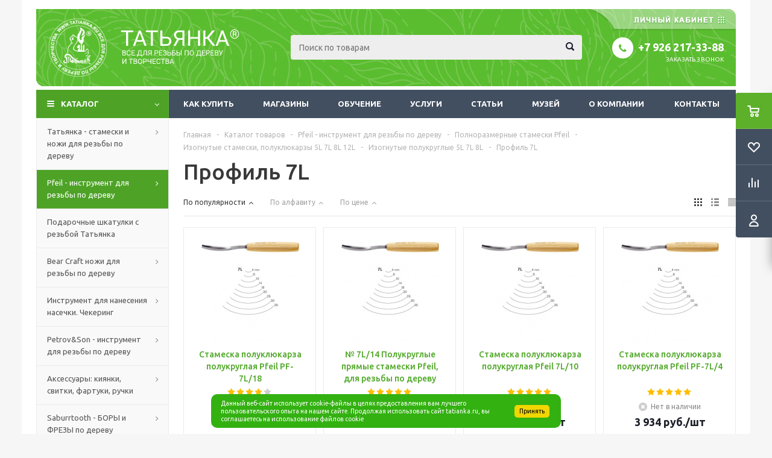

--- FILE ---
content_type: text/html; charset=UTF-8
request_url: https://tatianka.ru/catalog/pfeil_instrument_dlya_rezby_po_derevu/polnorazmernye_stameski_pfeil/izognutye_stameski_poluklyukarzy_5l_7l_8l_12l/izognutye_polukruglye_5l_7l_8l/profil_7l/
body_size: 60758
content:
<!DOCTYPE html>
<html xmlns="http://www.w3.org/1999/xhtml" xml:lang="ru" lang="ru" >
<head>
	<title>Профиль 7L - Татьянка.Ру</title>


<!-- иконки -->
<link rel="apple-touch-icon" sizes="152x152" href="/bitrix/templates/tatianka/ico/apple-touch-icon-152x152.png">
<link rel="apple-touch-icon" sizes="144x144" href="/bitrix/templates/tatianka/ico/apple-touch-icon-144x144.png">
<link rel="apple-touch-icon" sizes="120x120" href="/bitrix/templates/tatianka/ico/apple-touch-icon-120x120.png">
<link rel="apple-touch-icon" sizes="114x114" href="/bitrix/templates/tatianka/ico/apple-touch-icon-114x114.png">
<link rel="apple-touch-icon" sizes="76x76" href="/bitrix/templates/tatianka/ico/apple-touch-icon-76x76.png">
<link rel="apple-touch-icon" sizes="72x72" href="/bitrix/templates/tatianka/ico/apple-touch-icon-72x72.png">
<link rel="apple-touch-icon" sizes="60x60" href="/bitrix/templates/tatianka/ico/apple-touch-icon-60x60.png">
<link rel="apple-touch-icon" sizes="57x57" href="/bitrix/templates/tatianka/ico/apple-touch-icon-57x57.png">
<!-- иконки -->
<meta name="yandex-verification" content="7243f79fee1640c1" />
	<meta name="viewport" content="initial-scale=1.0, width=device-width" />
	<meta name="HandheldFriendly" content="true" />
	<meta name="yes" content="yes" />
	<meta name="apple-mobile-web-app-status-bar-style" content="black" />
	<meta name="SKYPE_TOOLBAR" content="SKYPE_TOOLBAR_PARSER_COMPATIBLE" />
	<meta http-equiv="Content-Type" content="text/html; charset=UTF-8" />
<meta name="keywords" content="Профиль 7L, Резьба по дереву, Татьянка" />
<meta name="description" content="Профиль 7L в интернет-магазине Татьянка.Ру — только качественные товары для резьбы по дереву и творчества" />
<script data-skip-moving="true">(function(w, d, n) {var cl = "bx-core";var ht = d.documentElement;var htc = ht ? ht.className : undefined;if (htc === undefined || htc.indexOf(cl) !== -1){return;}var ua = n.userAgent;if (/(iPad;)|(iPhone;)/i.test(ua)){cl += " bx-ios";}else if (/Windows/i.test(ua)){cl += ' bx-win';}else if (/Macintosh/i.test(ua)){cl += " bx-mac";}else if (/Linux/i.test(ua) && !/Android/i.test(ua)){cl += " bx-linux";}else if (/Android/i.test(ua)){cl += " bx-android";}cl += (/(ipad|iphone|android|mobile|touch)/i.test(ua) ? " bx-touch" : " bx-no-touch");cl += w.devicePixelRatio && w.devicePixelRatio >= 2? " bx-retina": " bx-no-retina";if (/AppleWebKit/.test(ua)){cl += " bx-chrome";}else if (/Opera/.test(ua)){cl += " bx-opera";}else if (/Firefox/.test(ua)){cl += " bx-firefox";}ht.className = htc ? htc + " " + cl : cl;})(window, document, navigator);</script>


<link href="/bitrix/js/ui/design-tokens/dist/ui.design-tokens.css?174046487226358" type="text/css"  rel="stylesheet" />
<link href="/bitrix/js/ui/fonts/opensans/ui.font.opensans.css?17384777382555" type="text/css"  rel="stylesheet" />
<link href="/bitrix/js/main/popup/dist/main.popup.bundle.css?174046502829852" type="text/css"  rel="stylesheet" />
<link href="/bitrix/cache/css/s1/tatianka/template_d3a43c4467272fc75a14db0bbe76945c/template_d3a43c4467272fc75a14db0bbe76945c_v1.css?1761944939765005" type="text/css"  data-template-style="true" rel="stylesheet" />




<script type="extension/settings" data-extension="currency.currency-core">{"region":"ru"}</script>



<link rel="shortcut icon" href="/favicon.ico?1738477698" type="image/x-icon" />
<link rel="apple-touch-icon" sizes="180x180" href="/upload/aspro.optimus/68a/68a70950ddf8b05d607ce8e762ff9457.png" />
<meta property="og:title" content="Профиль 7L - Татьянка.Ру" />
<meta property="og:type" content="website" />
<meta property="og:image" content="https://tatianka.ru/include/soc-logo.jpg" />
<link rel="image_src" href="https://tatianka.ru/include/soc-logo.jpg"  />
<meta property="og:url" content="https://tatianka.ru/catalog/pfeil_instrument_dlya_rezby_po_derevu/polnorazmernye_stameski_pfeil/izognutye_stameski_poluklyukarzy_5l_7l_8l_12l/izognutye_polukruglye_5l_7l_8l/profil_7l/" />
<meta property="og:description" content="Профиль 7L в интернет-магазине Татьянка.Ру — только качественные товары для резьбы по дереву и творчества" />
		
						
				<!--[if gte IE 9]><style type="text/css">.basket_button, .button30, .icon {filter: none;}</style><![endif]-->
	<link href='https://fonts.googleapis.com/css?family=Ubuntu:400,500,700,400italic&subset=latin,cyrillic' rel='stylesheet' type='text/css'>
</head>
	<body id="main">
		<div id="panel"></div>
				<!--'start_frame_cache_ebXXnb'--><!--'end_frame_cache_ebXXnb'-->														<div class="wrapper catalog_page basket_fly dark banner_auto">
			<div class="header_wrap ">
								<header id="header">
					<div class="wrapper_inner">
						<div class="top_br"></div>
						<table class="middle-h-row">
							<tr>
								<td class="logo_wrapp">
									<div class="logo nofill_n">
												<a href="/"><img src="/upload/aspro.optimus/ae8/ae8b6fc2983600b5a10ce55778bbc362.png" alt="Интернет-магазин Татьянка.ру" title="Интернет-магазин Татьянка.ру" /></a>
										</div>
								</td>
								<td class="text_wrapp">
									<div class="slogan">
										<img alt="Резьба по дереву - Татьянка.Ру" src="/include/top_page/slogan.png" />									</div>
								</td>
								<td  class="center_block">
									<div class="search">
											<div id="title-search" class="stitle_form">
		<form action="/catalog/">
			<div class="form-control1 bg">
				<input id="title-searchs-input" type="text" name="q" value="" size="40" class="text small_block" maxlength="100" autocomplete="off" placeholder="Поиск по товарам" /><input name="s" type="submit" value="Поиск" class="button icon" />
			</div>
		</form>
	</div>

									</div>
								</td>
								<td class="basket_wrapp">
<a class="personal_box" href="/auth/">
</a>

																			<div class="header-cart fly" id="basket_line">
												<div class="basket_fly">
		<div class="opener">
			<div title="" data-type="AnDelCanBuy" class="basket_count small clicked empty">
				<a href="/basket/"></a>
				<div class="wraps_icon_block basket">
					<div class="count empty_items">
						<span>
							<span class="items">
								<span>0</span>
							</span>
						</span>
					</div>
				</div>
			</div>
			<div title="" data-type="DelDelCanBuy" class="wish_count small clicked empty">
				<a href="/basket/"></a>
				<div class="wraps_icon_block delay">
					<div class="count empty_items">
						<span>
							<span class="items">
								<span>0</span>
							</span>
						</span>
					</div>
				</div>
			</div>
			<div title="Сравнение товаров" class="compare_count small">
				<a href="/catalog/compare.php"></a>
				<div id="compare_fly" class="wraps_icon_block compare">
					<div class="count empty_items">
						<span>
							<span class="items">
								<span>0</span>
							</span>
						</span>
					</div>
				</div>
			</div>
			<div title="Вход\регистрация" class="user_block small">
				<a href="/auth/"></a>
				<div class="wraps_icon_block no_img user_reg"></div>
			</div>
		</div>
		<div class="basket_sort">
			<span class="basket_title">Корзина заказа</span>
		</div>
	</div>
	<!--'start_frame_cache_header-cart'-->															<!--'end_frame_cache_header-cart'-->										</div>
										<div class="middle_phone">
											<div class="phones">
												<span class="phone_wrap">
													<span class="phone">
														<span class="icons fa fa-phone"></span>
														<span class="phone_text">
															<a href="tel:+79262173388" rel="nofollow">+7 926 217-33-88</a>														</span>
													</span>
													<span class="order_wrap_btn">
														<span class="callback_btn">Заказать звонок</span>
													</span>
												</span>
											</div>

<div class="slogan_mobil">
	<img alt="Резьба по дереву" src="/include/top_page/slogan_mobil.png">
</div>

										</div>
																		<div class="clearfix"></div>
								</td>
							</tr>
						</table>

<div class="search_mobil">
<div id="title-search" class="bx-searchtitle2">
	<form action="/catalog/">
		<div class="bx-input-group">
			<input id="title-search-input" type="text" placeholder="Поиск по товарам" name="q" value="" autocomplete="off" class="bx-form-control"/>
			<span class="bx-input-group-btn">
				<button class="btn btn-default" type="submit" name="s"><i class="fa fa-search"></i></button>
			</span>
		</div>
	</form>
</div>


</div>

					</div>
					<div class="catalog_menu menu_dark">
						<div class="wrapper_inner">
							<div class="wrapper_middle_menu wrap_menu">
								<ul class="menu adaptive">
									<li class="menu_opener"><div class="text">
										Меню								</div></li>
								</ul>
								<div class="catalog_menu_ext">
											<ul class="menu top menu_top_block catalogfirst">
					<li class="catalog icons_fa has-child current">
				<a class="parent" href="/catalog/" >Каталог</a>
									<ul class="dropdown">
													<li class="full has-child  m_line v_hover">
								<a class="icons_fa parent" href="/catalog/tatyanka_stameski_i_nozhi_dlya_rezby_po_derevu/">Татьянка - стамески и ножи для резьбы по дереву<div class="toggle_block"></div></a>
																	<ul class="dropdown">
																					<li class="menu_item ">
																									<span class="image"><a href="/catalog/tatyanka_stameski_i_nozhi_dlya_rezby_po_derevu/lozhkorezy_tatyanka/"><img src="/upload/resize_cache/iblock/346/50_50_1/346db457e4f85a34a9e074b6ee2edf50.JPG" alt="Ложкорезы Татьянка"/></a></span>
																								<a class="section dark_link" href="/catalog/tatyanka_stameski_i_nozhi_dlya_rezby_po_derevu/lozhkorezy_tatyanka/"><span>Ложкорезы Татьянка</span></a>
																								<div class="clearfix"></div>
											</li>
																					<li class="menu_item ">
																									<span class="image"><a href="/catalog/tatyanka_stameski_i_nozhi_dlya_rezby_po_derevu/nabory_stamesok_i_nozhey_tatyanka/"><img src="/upload/resize_cache/iblock/6b9/50_50_1/6b92d357df779dde386bc502055a8e0e.jpg" alt="Наборы стамесок и ножей Татьянка"/></a></span>
																								<a class="section dark_link" href="/catalog/tatyanka_stameski_i_nozhi_dlya_rezby_po_derevu/nabory_stamesok_i_nozhey_tatyanka/"><span>Наборы стамесок и ножей Татьянка</span></a>
																									<ul class="dropdown">
																													<li class="menu_item ">
																<a class="section1" href="/catalog/tatyanka_stameski_i_nozhi_dlya_rezby_po_derevu/nabory_stamesok_i_nozhey_tatyanka/nabory_nozhey_dlya_rezby_po_derevu/"><span>Наборы ножей для резьбы по дереву</span></a>
															</li>
																													<li class="menu_item ">
																<a class="section1" href="/catalog/tatyanka_stameski_i_nozhi_dlya_rezby_po_derevu/nabory_stamesok_i_nozhey_tatyanka/nabory_stamesok_dlya_myagkikh_porod_dereva/"><span>Наборы стамесок для мягких пород дерева</span></a>
															</li>
																													<li class="menu_item ">
																<a class="section1" href="/catalog/tatyanka_stameski_i_nozhi_dlya_rezby_po_derevu/nabory_stamesok_i_nozhey_tatyanka/nabory_stameski_dlya_tverdykh_porod_dereva/"><span>Наборы, стамески для твердых пород дерева</span></a>
															</li>
																													<li class="menu_item ">
																<a class="section1" href="/catalog/tatyanka_stameski_i_nozhi_dlya_rezby_po_derevu/nabory_stamesok_i_nozhey_tatyanka/nabory_i_stameski_dlya_abramtsevo_kudrinskoy_rezby/"><span>Наборы и стамески для Абрамцево-Кудринской резьбы</span></a>
															</li>
																											</ul>
																								<div class="clearfix"></div>
											</li>
																					<li class="menu_item ">
																									<span class="image"><a href="/catalog/tatyanka_stameski_i_nozhi_dlya_rezby_po_derevu/nozhi_tatyanka_dlya_rezby_po_derevu/"><img src="/upload/resize_cache/iblock/c32/50_50_1/c328f2f67dbbf6c51d74a336c645db74.JPG" alt="Ножи Татьянка для резьбы по дереву"/></a></span>
																								<a class="section dark_link" href="/catalog/tatyanka_stameski_i_nozhi_dlya_rezby_po_derevu/nozhi_tatyanka_dlya_rezby_po_derevu/"><span>Ножи Татьянка для резьбы по дереву</span></a>
																									<ul class="dropdown">
																													<li class="menu_item ">
																<a class="section1" href="/catalog/tatyanka_stameski_i_nozhi_dlya_rezby_po_derevu/nozhi_tatyanka_dlya_rezby_po_derevu/nozhi_dlya_shpona_marketri/"><span>Ножи для шпона, маркетри</span></a>
															</li>
																													<li class="menu_item ">
																<a class="section1" href="/catalog/tatyanka_stameski_i_nozhi_dlya_rezby_po_derevu/nozhi_tatyanka_dlya_rezby_po_derevu/nozhi_zatocheny_s_dvukh_storon/"><span>Ножи заточены с двух сторон</span></a>
															</li>
																													<li class="menu_item ">
																<a class="section1" href="/catalog/tatyanka_stameski_i_nozhi_dlya_rezby_po_derevu/nozhi_tatyanka_dlya_rezby_po_derevu/nozhi_zatocheny_s_odnoy_storony/"><span>Ножи заточены с одной стороны</span></a>
															</li>
																													<li class="menu_item ">
																<a class="section1" href="/catalog/tatyanka_stameski_i_nozhi_dlya_rezby_po_derevu/nozhi_tatyanka_dlya_rezby_po_derevu/lezviya_bez_rukoyati_nozh_kosyak/"><span>Лезвия без рукояти. Нож-косяк</span></a>
															</li>
																													<li class="menu_item ">
																<a class="section1" href="/catalog/tatyanka_stameski_i_nozhi_dlya_rezby_po_derevu/nozhi_tatyanka_dlya_rezby_po_derevu/nozhi_toporiki_dlya_rezby_po_derevu/"><span>Ножи топорики для резьбы по дереву</span></a>
															</li>
																													<li class="menu_item ">
																<a class="section1" href="/catalog/tatyanka_stameski_i_nozhi_dlya_rezby_po_derevu/nozhi_tatyanka_dlya_rezby_po_derevu/nozhi_tatyanka_stal_r6m5/"><span>Ножи Татьянка сталь Р6М5</span></a>
															</li>
																											</ul>
																								<div class="clearfix"></div>
											</li>
																					<li class="menu_item ">
																									<span class="image"><a href="/catalog/tatyanka_stameski_i_nozhi_dlya_rezby_po_derevu/silovye_stameski_i_nozhi_tatyanka/"><img src="/upload/resize_cache/iblock/8bf/50_50_1/8bf54a290a3997c3231a6e862e7f6d8f.JPG" alt="Силовые стамески и ножи Татьянка"/></a></span>
																								<a class="section dark_link" href="/catalog/tatyanka_stameski_i_nozhi_dlya_rezby_po_derevu/silovye_stameski_i_nozhi_tatyanka/"><span>Силовые стамески и ножи Татьянка</span></a>
																								<div class="clearfix"></div>
											</li>
																					<li class="menu_item ">
																									<span class="image"><a href="/catalog/tatyanka_stameski_i_nozhi_dlya_rezby_po_derevu/stameski_obratnye_tatyanka/"><img src="/upload/resize_cache/iblock/4a4/50_50_1/4a49f7c0568ca55ed44b7c3874cdfbf5.jpg" alt="Стамески обратные Татьянка"/></a></span>
																								<a class="section dark_link" href="/catalog/tatyanka_stameski_i_nozhi_dlya_rezby_po_derevu/stameski_obratnye_tatyanka/"><span>Стамески обратные Татьянка</span></a>
																								<div class="clearfix"></div>
											</li>
																					<li class="menu_item ">
																									<span class="image"><a href="/catalog/tatyanka_stameski_i_nozhi_dlya_rezby_po_derevu/stameski_otlogie_tatyanka/"><img src="/upload/resize_cache/iblock/4ac/50_50_1/4ac253910460894ae11a5f36766ba268.JPG" alt="Стамески отлогие Татьянка"/></a></span>
																								<a class="section dark_link" href="/catalog/tatyanka_stameski_i_nozhi_dlya_rezby_po_derevu/stameski_otlogie_tatyanka/"><span>Стамески отлогие Татьянка</span></a>
																								<div class="clearfix"></div>
											</li>
																					<li class="menu_item ">
																									<span class="image"><a href="/catalog/tatyanka_stameski_i_nozhi_dlya_rezby_po_derevu/stameski_ploskie_tatyanka/"><img src="/upload/resize_cache/iblock/70d/50_50_1/70d0ef12ea4b58692c6ac13203475f25.JPG" alt="Стамески плоские Татьянка"/></a></span>
																								<a class="section dark_link" href="/catalog/tatyanka_stameski_i_nozhi_dlya_rezby_po_derevu/stameski_ploskie_tatyanka/"><span>Стамески плоские Татьянка</span></a>
																									<ul class="dropdown">
																													<li class="menu_item ">
																<a class="section1" href="/catalog/tatyanka_stameski_i_nozhi_dlya_rezby_po_derevu/stameski_ploskie_tatyanka/stameski_izognutye_ploskie/"><span>Стамески изогнутые плоские</span></a>
															</li>
																													<li class="menu_item ">
																<a class="section1" href="/catalog/tatyanka_stameski_i_nozhi_dlya_rezby_po_derevu/stameski_ploskie_tatyanka/stameski_klyukarzy_ploskie/"><span>Стамески клюкарзы плоские</span></a>
															</li>
																													<li class="menu_item ">
																<a class="section1" href="/catalog/tatyanka_stameski_i_nozhi_dlya_rezby_po_derevu/stameski_ploskie_tatyanka/stameski_pryamye_ploskie/"><span>Стамески прямые плоские</span></a>
															</li>
																											</ul>
																								<div class="clearfix"></div>
											</li>
																					<li class="menu_item ">
																									<span class="image"><a href="/catalog/tatyanka_stameski_i_nozhi_dlya_rezby_po_derevu/stameski_polukruglye_tatyanka/"><img src="/upload/resize_cache/iblock/b41/50_50_1/b4117d479c44eaf9420334417897312c.JPG" alt="Стамески полукруглые Татьянка"/></a></span>
																								<a class="section dark_link" href="/catalog/tatyanka_stameski_i_nozhi_dlya_rezby_po_derevu/stameski_polukruglye_tatyanka/"><span>Стамески полукруглые Татьянка</span></a>
																									<ul class="dropdown">
																													<li class="menu_item ">
																<a class="section1" href="/catalog/tatyanka_stameski_i_nozhi_dlya_rezby_po_derevu/stameski_polukruglye_tatyanka/stameski_izognutye_polukruglye/"><span>Стамески изогнутые полукруглые</span></a>
															</li>
																													<li class="menu_item ">
																<a class="section1" href="/catalog/tatyanka_stameski_i_nozhi_dlya_rezby_po_derevu/stameski_polukruglye_tatyanka/stameski_klyukarzy_polukruglye/"><span>Стамески клюкарзы полукруглые</span></a>
															</li>
																													<li class="menu_item ">
																<a class="section1" href="/catalog/tatyanka_stameski_i_nozhi_dlya_rezby_po_derevu/stameski_polukruglye_tatyanka/stameski_kosye_polukruglye/"><span>Стамески косые полукруглые</span></a>
															</li>
																													<li class="menu_item ">
																<a class="section1" href="/catalog/tatyanka_stameski_i_nozhi_dlya_rezby_po_derevu/stameski_polukruglye_tatyanka/stameski_pryamye_polukruglye/"><span>Стамески прямые полукруглые</span></a>
															</li>
																											</ul>
																								<div class="clearfix"></div>
											</li>
																					<li class="menu_item ">
																									<span class="image"><a href="/catalog/tatyanka_stameski_i_nozhi_dlya_rezby_po_derevu/stameski_skobchatye_tatyanka/"><img src="/upload/resize_cache/iblock/a78/50_50_1/a7888d6919dfb48f1845fb51b5a246c3.jpg" alt="Стамески скобчатые Татьянка"/></a></span>
																								<a class="section dark_link" href="/catalog/tatyanka_stameski_i_nozhi_dlya_rezby_po_derevu/stameski_skobchatye_tatyanka/"><span>Стамески скобчатые Татьянка</span></a>
																									<ul class="dropdown">
																													<li class="menu_item ">
																<a class="section1" href="/catalog/tatyanka_stameski_i_nozhi_dlya_rezby_po_derevu/stameski_skobchatye_tatyanka/stameski_izognutye_skobchatye/"><span>Стамески изогнутые скобчатые</span></a>
															</li>
																													<li class="menu_item ">
																<a class="section1" href="/catalog/tatyanka_stameski_i_nozhi_dlya_rezby_po_derevu/stameski_skobchatye_tatyanka/stameski_klyukarzy_skobchatye/"><span>Стамески клюкарзы скобчатые</span></a>
															</li>
																													<li class="menu_item ">
																<a class="section1" href="/catalog/tatyanka_stameski_i_nozhi_dlya_rezby_po_derevu/stameski_skobchatye_tatyanka/stameski_pryamye_skobchatye/"><span>Стамески прямые скобчатые</span></a>
															</li>
																											</ul>
																								<div class="clearfix"></div>
											</li>
																					<li class="menu_item ">
																									<span class="image"><a href="/catalog/tatyanka_stameski_i_nozhi_dlya_rezby_po_derevu/stameski_ugolkovye_tatyanka/"><img src="/upload/resize_cache/iblock/386/50_50_1/386a95c45ec70b0cec3eaeca8453cedf.jpg" alt="Стамески уголковые Татьянка"/></a></span>
																								<a class="section dark_link" href="/catalog/tatyanka_stameski_i_nozhi_dlya_rezby_po_derevu/stameski_ugolkovye_tatyanka/"><span>Стамески уголковые Татьянка</span></a>
																									<ul class="dropdown">
																													<li class="menu_item ">
																<a class="section1" href="/catalog/tatyanka_stameski_i_nozhi_dlya_rezby_po_derevu/stameski_ugolkovye_tatyanka/stameski_izognutye_ugolkovye/"><span>Стамески изогнутые уголковые</span></a>
															</li>
																													<li class="menu_item ">
																<a class="section1" href="/catalog/tatyanka_stameski_i_nozhi_dlya_rezby_po_derevu/stameski_ugolkovye_tatyanka/stameski_pryamye_ugolkovye/"><span>Стамески прямые уголковые</span></a>
															</li>
																											</ul>
																								<div class="clearfix"></div>
											</li>
																					<li class="menu_item ">
																									<span class="image"><a href="/catalog/tatyanka_stameski_i_nozhi_dlya_rezby_po_derevu/shtikheli_dlya_linogravyury_tatyanka/"><img src="/upload/resize_cache/iblock/606/50_50_1/6068277fcf5122f941765cb350f8a4cb.JPG" alt="Штихели для линогравюры Татьянка"/></a></span>
																								<a class="section dark_link" href="/catalog/tatyanka_stameski_i_nozhi_dlya_rezby_po_derevu/shtikheli_dlya_linogravyury_tatyanka/"><span>Штихели для линогравюры Татьянка</span></a>
																									<ul class="dropdown">
																													<li class="menu_item ">
																<a class="section1" href="/catalog/tatyanka_stameski_i_nozhi_dlya_rezby_po_derevu/shtikheli_dlya_linogravyury_tatyanka/shtikheli_pryamye_tatyanka_po_derevu_i_linoleumu/"><span>Штихели прямые Татьянка по дереву и линолеуму</span></a>
															</li>
																													<li class="menu_item ">
																<a class="section1" href="/catalog/tatyanka_stameski_i_nozhi_dlya_rezby_po_derevu/shtikheli_dlya_linogravyury_tatyanka/shtikheli_izognutye_tatyanka_po_derevu_i_linoleumu/"><span>Штихели изогнутые Татьянка по дереву и линолеуму</span></a>
															</li>
																													<li class="menu_item ">
																<a class="section1" href="/catalog/tatyanka_stameski_i_nozhi_dlya_rezby_po_derevu/shtikheli_dlya_linogravyury_tatyanka/tipografskaya_kraska/"><span>Типографская краска</span></a>
															</li>
																													<li class="menu_item ">
																<a class="section1" href="/catalog/tatyanka_stameski_i_nozhi_dlya_rezby_po_derevu/shtikheli_dlya_linogravyury_tatyanka/linoleum_dlya_linogravyury/"><span>Линолеум для линогравюры</span></a>
															</li>
																													<li class="menu_item ">
																<a class="section1" href="/catalog/tatyanka_stameski_i_nozhi_dlya_rezby_po_derevu/shtikheli_dlya_linogravyury_tatyanka/valiki_dlya_linogravyury/"><span>Валики для линогравюры</span></a>
															</li>
																													<li class="menu_item ">
																<a class="section1" href="/catalog/tatyanka_stameski_i_nozhi_dlya_rezby_po_derevu/shtikheli_dlya_linogravyury_tatyanka/derevyannye_osnovy_dlya_pechati/"><span>Деревянные основы для печати</span></a>
															</li>
																													<li class="menu_item ">
																<a class="section1" href="/catalog/tatyanka_stameski_i_nozhi_dlya_rezby_po_derevu/shtikheli_dlya_linogravyury_tatyanka/aksessuary_dlya_linogravyury/"><span>Аксессуары для линогравюры</span></a>
															</li>
																											</ul>
																								<div class="clearfix"></div>
											</li>
																					<li class="menu_item ">
																									<span class="image"><a href="/catalog/tatyanka_stameski_i_nozhi_dlya_rezby_po_derevu/stameski_s_korotkim_lezviem/"><img src="/upload/resize_cache/iblock/e29/50_50_1/e29055f3e74428c6ab92a14643169f6d.JPG" alt="Стамески с коротким лезвием"/></a></span>
																								<a class="section dark_link" href="/catalog/tatyanka_stameski_i_nozhi_dlya_rezby_po_derevu/stameski_s_korotkim_lezviem/"><span>Стамески с коротким лезвием</span></a>
																								<div class="clearfix"></div>
											</li>
																					<li class="menu_item ">
																									<span class="image"><a href="/catalog/tatyanka_stameski_i_nozhi_dlya_rezby_po_derevu/yashchiki_chekhly_podstavki_dlya_stamesok_i_nozhey/"><img src="/upload/resize_cache/iblock/55f/50_50_1/55fb01c7c568df90372ec7ee001fb080.JPG" alt="Ящики, Чехлы, Подставки для стамесок и ножей"/></a></span>
																								<a class="section dark_link" href="/catalog/tatyanka_stameski_i_nozhi_dlya_rezby_po_derevu/yashchiki_chekhly_podstavki_dlya_stamesok_i_nozhey/"><span>Ящики, Чехлы, Подставки для стамесок и ножей</span></a>
																									<ul class="dropdown">
																													<li class="menu_item ">
																<a class="section1" href="/catalog/tatyanka_stameski_i_nozhi_dlya_rezby_po_derevu/yashchiki_chekhly_podstavki_dlya_stamesok_i_nozhey/chekhly_skrutki_dlya_stamesok_i_nozhey/"><span>Чехлы скрутки для стамесок и ножей</span></a>
															</li>
																													<li class="menu_item ">
																<a class="section1" href="/catalog/tatyanka_stameski_i_nozhi_dlya_rezby_po_derevu/yashchiki_chekhly_podstavki_dlya_stamesok_i_nozhey/yashchiki_dlya_stamesok_i_nozhey/"><span>Ящики для стамесок и ножей</span></a>
															</li>
																													<li class="menu_item ">
																<a class="section1" href="/catalog/tatyanka_stameski_i_nozhi_dlya_rezby_po_derevu/yashchiki_chekhly_podstavki_dlya_stamesok_i_nozhey/podstavki_dlya_stamesok_shtikheley/"><span>Подставки для стамесок, штихелей</span></a>
															</li>
																											</ul>
																								<div class="clearfix"></div>
											</li>
																			</ul>
															</li>
													<li class="full has-child  current opened  m_line v_hover">
								<a class="icons_fa parent" href="/catalog/pfeil_instrument_dlya_rezby_po_derevu/">Pfeil - инструмент для резьбы по дереву<div class="toggle_block"></div></a>
																	<ul class="dropdown">
																					<li class="menu_item ">
																									<span class="image"><a href="/catalog/pfeil_instrument_dlya_rezby_po_derevu/kompaktnye_stameski_pfeil_seriya_d/"><img src="/upload/resize_cache/iblock/d6a/50_50_1/d6a6c1102dc54f0d96447bbfc8f7076c.jpg" alt="Компактные стамески Pfeil серия D"/></a></span>
																								<a class="section dark_link" href="/catalog/pfeil_instrument_dlya_rezby_po_derevu/kompaktnye_stameski_pfeil_seriya_d/"><span>Компактные стамески Pfeil серия D</span></a>
																									<ul class="dropdown">
																													<li class="menu_item ">
																<a class="section1" href="/catalog/pfeil_instrument_dlya_rezby_po_derevu/kompaktnye_stameski_pfeil_seriya_d/izognutye_poluklyukarzy_d_7l/"><span>Изогнутые, полуклюкарзы D 7L</span></a>
															</li>
																													<li class="menu_item ">
																<a class="section1" href="/catalog/pfeil_instrument_dlya_rezby_po_derevu/kompaktnye_stameski_pfeil_seriya_d/klyukarzy_kompaktnye/"><span>Клюкарзы компактные</span></a>
															</li>
																													<li class="menu_item ">
																<a class="section1" href="/catalog/pfeil_instrument_dlya_rezby_po_derevu/kompaktnye_stameski_pfeil_seriya_d/ploskie_stameski_d_1s_1/"><span>Плоские стамески D 1s, 1</span></a>
															</li>
																													<li class="menu_item ">
																<a class="section1" href="/catalog/pfeil_instrument_dlya_rezby_po_derevu/kompaktnye_stameski_pfeil_seriya_d/polukruglye_stameski_d_11_2_3_5_7_8_9/"><span>Полукруглые стамески D 11, 2, 3, 5, 7, 8, 9</span></a>
															</li>
																													<li class="menu_item ">
																<a class="section1" href="/catalog/pfeil_instrument_dlya_rezby_po_derevu/kompaktnye_stameski_pfeil_seriya_d/uglovye_stameski_v_d_12_14_15/"><span>Угловые стамески V, D 12, 14, 15</span></a>
															</li>
																											</ul>
																								<div class="clearfix"></div>
											</li>
																					<li class="menu_item ">
																									<span class="image"><a href="/catalog/pfeil_instrument_dlya_rezby_po_derevu/lozhkorezy_pfeil/"><img src="/upload/resize_cache/iblock/6c3/50_50_1/6c33272e678e72a2fb04c8d8c1e81e97.jpg" alt="Ложкорезы Pfeil"/></a></span>
																								<a class="section dark_link" href="/catalog/pfeil_instrument_dlya_rezby_po_derevu/lozhkorezy_pfeil/"><span>Ложкорезы Pfeil</span></a>
																									<ul class="dropdown">
																													<li class="menu_item ">
																<a class="section1" href="/catalog/pfeil_instrument_dlya_rezby_po_derevu/lozhkorezy_pfeil/lozhkorezy_pod_levuyu_ruku_28_22_24_26/"><span>Ложкорезы под левую руку 28 22 24 26</span></a>
															</li>
																													<li class="menu_item ">
																<a class="section1" href="/catalog/pfeil_instrument_dlya_rezby_po_derevu/lozhkorezy_pfeil/lozhkorezy_pod_pravuyu_ruku_21_27_23_25/"><span>Ложкорезы под правую руку 21 27 23 25</span></a>
															</li>
																											</ul>
																								<div class="clearfix"></div>
											</li>
																					<li class="menu_item ">
																									<span class="image"><a href="/catalog/pfeil_instrument_dlya_rezby_po_derevu/nabory_stamesok_i_nozhey_pfeil/"><img src="/upload/resize_cache/iblock/50a/50_50_1/50a24b538f2283ec5028704624dd5afa.jpg" alt="Наборы стамесок и ножей Pfeil"/></a></span>
																								<a class="section dark_link" href="/catalog/pfeil_instrument_dlya_rezby_po_derevu/nabory_stamesok_i_nozhey_pfeil/"><span>Наборы стамесок и ножей Pfeil</span></a>
																									<ul class="dropdown">
																													<li class="menu_item ">
																<a class="section1" href="/catalog/pfeil_instrument_dlya_rezby_po_derevu/nabory_stamesok_i_nozhey_pfeil/kompaktnye_stameski_v_naborakh/"><span>Компактные стамески в наборах</span></a>
															</li>
																													<li class="menu_item ">
																<a class="section1" href="/catalog/pfeil_instrument_dlya_rezby_po_derevu/nabory_stamesok_i_nozhey_pfeil/nozhi_v_naborakh/"><span>Ножи в наборах</span></a>
															</li>
																													<li class="menu_item ">
																<a class="section1" href="/catalog/pfeil_instrument_dlya_rezby_po_derevu/nabory_stamesok_i_nozhey_pfeil/polnorazmernye_stameski_v_naborakh/"><span>Полноразмерные стамески в наборах</span></a>
															</li>
																													<li class="menu_item ">
																<a class="section1" href="/catalog/pfeil_instrument_dlya_rezby_po_derevu/nabory_stamesok_i_nozhey_pfeil/shtikheli_v_naborakh/"><span>Штихели в наборах</span></a>
															</li>
																													<li class="menu_item ">
																<a class="section1" href="/catalog/pfeil_instrument_dlya_rezby_po_derevu/nabory_stamesok_i_nozhey_pfeil/ekstraprochnye_stameski_v_naborakh/"><span>Экстрапрочные стамески в наборах</span></a>
															</li>
																											</ul>
																								<div class="clearfix"></div>
											</li>
																					<li class="menu_item ">
																									<span class="image"><a href="/catalog/pfeil_instrument_dlya_rezby_po_derevu/nozhi_pfeil_dlya_rezby_po_derevu/"><img src="/upload/resize_cache/iblock/3ce/50_50_1/3ce6376d2e54fac627262a639bb3eff8.jpg" alt="Ножи Pfeil для резьбы по дереву"/></a></span>
																								<a class="section dark_link" href="/catalog/pfeil_instrument_dlya_rezby_po_derevu/nozhi_pfeil_dlya_rezby_po_derevu/"><span>Ножи Pfeil для резьбы по дереву</span></a>
																									<ul class="dropdown">
																													<li class="menu_item ">
																<a class="section1" href="/catalog/pfeil_instrument_dlya_rezby_po_derevu/nozhi_pfeil_dlya_rezby_po_derevu/nozhi_ab_radiusnye/"><span>Ножи Ab радиусные</span></a>
															</li>
																													<li class="menu_item ">
																<a class="section1" href="/catalog/pfeil_instrument_dlya_rezby_po_derevu/nozhi_pfeil_dlya_rezby_po_derevu/nozhi_am_razmetochnye/"><span>Ножи AM разметочные</span></a>
															</li>
																													<li class="menu_item ">
																<a class="section1" href="/catalog/pfeil_instrument_dlya_rezby_po_derevu/nozhi_pfeil_dlya_rezby_po_derevu/nozhi_brie_ca_sch_skulpturnye/"><span>Ножи Brie, Ca, Sch скульптурные</span></a>
															</li>
																													<li class="menu_item ">
																<a class="section1" href="/catalog/pfeil_instrument_dlya_rezby_po_derevu/nozhi_pfeil_dlya_rezby_po_derevu/nozhi_gm_bez_ruchek/"><span>Ножи GM без ручек</span></a>
															</li>
																													<li class="menu_item ">
																<a class="section1" href="/catalog/pfeil_instrument_dlya_rezby_po_derevu/nozhi_pfeil_dlya_rezby_po_derevu/nozhi_kerb/"><span>Ножи Kerb</span></a>
															</li>
																													<li class="menu_item ">
																<a class="section1" href="/catalog/pfeil_instrument_dlya_rezby_po_derevu/nozhi_pfeil_dlya_rezby_po_derevu/nozhi_s_plechevoy_rukoyatkoy/"><span>Ножи с плечевой рукояткой</span></a>
															</li>
																											</ul>
																								<div class="clearfix"></div>
											</li>
																					<li class="menu_item  current ">
																									<span class="image"><a href="/catalog/pfeil_instrument_dlya_rezby_po_derevu/polnorazmernye_stameski_pfeil/"><img src="/upload/resize_cache/iblock/16f/50_50_1/16f19978a0f49068c40a4808add5eb91.jpg" alt="Полноразмерные стамески Pfeil"/></a></span>
																								<a class="section dark_link" href="/catalog/pfeil_instrument_dlya_rezby_po_derevu/polnorazmernye_stameski_pfeil/"><span>Полноразмерные стамески Pfeil</span></a>
																									<ul class="dropdown">
																													<li class="menu_item  current ">
																<a class="section1" href="/catalog/pfeil_instrument_dlya_rezby_po_derevu/polnorazmernye_stameski_pfeil/izognutye_stameski_poluklyukarzy_5l_7l_8l_12l/"><span>Изогнутые стамески, полуклюкарзы 5L 7L 8L 12L</span></a>
															</li>
																													<li class="menu_item ">
																<a class="section1" href="/catalog/pfeil_instrument_dlya_rezby_po_derevu/polnorazmernye_stameski_pfeil/klyukarzy_polnorazmernye/"><span>Клюкарзы полноразмерные</span></a>
															</li>
																													<li class="menu_item ">
																<a class="section1" href="/catalog/pfeil_instrument_dlya_rezby_po_derevu/polnorazmernye_stameski_pfeil/obratnye_klyukarzy_10_20_25_28_30/"><span>Обратные клюкарзы 10, 20, 25, 28, 30</span></a>
															</li>
																													<li class="menu_item ">
																<a class="section1" href="/catalog/pfeil_instrument_dlya_rezby_po_derevu/polnorazmernye_stameski_pfeil/polukruglye_stameski_2/"><span>Полукруглые стамески</span></a>
															</li>
																													<li class="menu_item ">
																<a class="section1" href="/catalog/pfeil_instrument_dlya_rezby_po_derevu/polnorazmernye_stameski_pfeil/pryamye_stameski_ploskiy_profil/"><span>Прямые стамески. Плоский профиль</span></a>
															</li>
																													<li class="menu_item ">
																<a class="section1" href="/catalog/pfeil_instrument_dlya_rezby_po_derevu/polnorazmernye_stameski_pfeil/spetsialnye_stameski/"><span>Специальные стамески</span></a>
															</li>
																													<li class="menu_item ">
																<a class="section1" href="/catalog/pfeil_instrument_dlya_rezby_po_derevu/polnorazmernye_stameski_pfeil/uglovye_stameski_v_2/"><span>Угловые стамески, V</span></a>
															</li>
																											</ul>
																								<div class="clearfix"></div>
											</li>
																					<li class="menu_item ">
																									<span class="image"><a href="/catalog/pfeil_instrument_dlya_rezby_po_derevu/puansony_p_chekany_po_derevu_pfeil/"><img src="/upload/resize_cache/iblock/f75/50_50_1/f752ae8ba5a91b4400c64a2c02c73547.jpg" alt="Пуансоны P (чеканы по дереву) Pfeil"/></a></span>
																								<a class="section dark_link" href="/catalog/pfeil_instrument_dlya_rezby_po_derevu/puansony_p_chekany_po_derevu_pfeil/"><span>Пуансоны P (чеканы по дереву) Pfeil</span></a>
																								<div class="clearfix"></div>
											</li>
																					<li class="menu_item ">
																									<span class="image"><a href="/catalog/pfeil_instrument_dlya_rezby_po_derevu/shtikheli_s_gribovidnoy_ruchkoy_pfeil/"><img src="/upload/resize_cache/iblock/b04/50_50_1/b04a24b722d3bd043fec26e39c4cf261.jpg" alt="Штихели с грибовидной ручкой Pfeil"/></a></span>
																								<a class="section dark_link" href="/catalog/pfeil_instrument_dlya_rezby_po_derevu/shtikheli_s_gribovidnoy_ruchkoy_pfeil/"><span>Штихели с грибовидной ручкой Pfeil</span></a>
																									<ul class="dropdown">
																													<li class="menu_item ">
																<a class="section1" href="/catalog/pfeil_instrument_dlya_rezby_po_derevu/shtikheli_s_gribovidnoy_ruchkoy_pfeil/klyukarzy_i_poluklyukarzy/"><span>Клюкарзы и полуклюкарзы</span></a>
															</li>
																													<li class="menu_item ">
																<a class="section1" href="/catalog/pfeil_instrument_dlya_rezby_po_derevu/shtikheli_s_gribovidnoy_ruchkoy_pfeil/ploskie/"><span>Плоские</span></a>
															</li>
																													<li class="menu_item ">
																<a class="section1" href="/catalog/pfeil_instrument_dlya_rezby_po_derevu/shtikheli_s_gribovidnoy_ruchkoy_pfeil/polukruglye/"><span>Полукруглые</span></a>
															</li>
																													<li class="menu_item ">
																<a class="section1" href="/catalog/pfeil_instrument_dlya_rezby_po_derevu/shtikheli_s_gribovidnoy_ruchkoy_pfeil/spetsialnye/"><span>Специальные</span></a>
															</li>
																													<li class="menu_item ">
																<a class="section1" href="/catalog/pfeil_instrument_dlya_rezby_po_derevu/shtikheli_s_gribovidnoy_ruchkoy_pfeil/uglovye_v/"><span>Угловые, V</span></a>
															</li>
																											</ul>
																								<div class="clearfix"></div>
											</li>
																					<li class="menu_item ">
																									<span class="image"><a href="/catalog/pfeil_instrument_dlya_rezby_po_derevu/ekstraprochnye_stameski_pfeil/"><img src="/upload/resize_cache/iblock/943/50_50_1/943673ef7b96546567ddbf83fe85987f.jpg" alt="Экстрапрочные стамески Pfeil"/></a></span>
																								<a class="section dark_link" href="/catalog/pfeil_instrument_dlya_rezby_po_derevu/ekstraprochnye_stameski_pfeil/"><span>Экстрапрочные стамески Pfeil</span></a>
																								<div class="clearfix"></div>
											</li>
																					<li class="menu_item ">
																									<span class="image"><a href="/catalog/pfeil_instrument_dlya_rezby_po_derevu/doloto_pfeil_shveytsariya/"><img src="/upload/resize_cache/iblock/11d/50_50_1/11d24ac6bb39b19352875752b2e03dfb.jpg" alt="Долото Pfeil (Швейцария)"/></a></span>
																								<a class="section dark_link" href="/catalog/pfeil_instrument_dlya_rezby_po_derevu/doloto_pfeil_shveytsariya/"><span>Долото Pfeil (Швейцария)</span></a>
																									<ul class="dropdown">
																													<li class="menu_item ">
																<a class="section1" href="/catalog/pfeil_instrument_dlya_rezby_po_derevu/doloto_pfeil_shveytsariya/doloto_v_naborakh_pfeil/"><span>Долото в наборах Pfeil</span></a>
															</li>
																											</ul>
																								<div class="clearfix"></div>
											</li>
																			</ul>
															</li>
													<li class="full   m_line v_hover">
								<a class="icons_fa " href="/catalog/podarochnye_shkatulki_s_rezboy_tatyanka/">Подарочные шкатулки с резьбой Татьянка<div class="toggle_block"></div></a>
															</li>
													<li class="full has-child  m_line v_hover">
								<a class="icons_fa parent" href="/catalog/bear_craft_nozhi_dlya_rezby_po_derevu/">Bear Craft ножи для резьбы по дереву<div class="toggle_block"></div></a>
																	<ul class="dropdown">
																					<li class="menu_item ">
																									<span class="image"><a href="/catalog/bear_craft_nozhi_dlya_rezby_po_derevu/nozhi_dlya_rezby_po_derevu_bearcraft/"><img src="/upload/resize_cache/iblock/29d/50_50_1/qzhxi7rpkookbshdrfclqfj0kn0pbj68.jpg" alt="Ножи для резьбы по дереву BearCraft"/></a></span>
																								<a class="section dark_link" href="/catalog/bear_craft_nozhi_dlya_rezby_po_derevu/nozhi_dlya_rezby_po_derevu_bearcraft/"><span>Ножи для резьбы по дереву BearCraft</span></a>
																								<div class="clearfix"></div>
											</li>
																					<li class="menu_item ">
																									<span class="image"><a href="/catalog/bear_craft_nozhi_dlya_rezby_po_derevu/stameski_dlya_rezby_po_derevu/"><img src="/upload/resize_cache/iblock/e4e/50_50_1/3spg1trj68lzgg9wxhlbjhj80bm7qcpz.jpg" alt="Стамески для резьбы по дереву"/></a></span>
																								<a class="section dark_link" href="/catalog/bear_craft_nozhi_dlya_rezby_po_derevu/stameski_dlya_rezby_po_derevu/"><span>Стамески для резьбы по дереву</span></a>
																								<div class="clearfix"></div>
											</li>
																					<li class="menu_item ">
																									<span class="image"><a href="/catalog/bear_craft_nozhi_dlya_rezby_po_derevu/nabory_dlya_nachinayushchikh_rezchikov/"><img src="/upload/resize_cache/iblock/35b/50_50_1/s6xicx5qmhsw15zlryikwq64ovk7z8ld.JPG" alt="Наборы для начинающих резчиков"/></a></span>
																								<a class="section dark_link" href="/catalog/bear_craft_nozhi_dlya_rezby_po_derevu/nabory_dlya_nachinayushchikh_rezchikov/"><span>Наборы для начинающих резчиков</span></a>
																								<div class="clearfix"></div>
											</li>
																			</ul>
															</li>
													<li class="full has-child  m_line v_hover">
								<a class="icons_fa parent" href="/catalog/instrument_dlya_naneseniya_nasechki_chekering/">Инструмент для нанесения насечки. Чекеринг<div class="toggle_block"></div></a>
																	<ul class="dropdown">
																					<li class="menu_item ">
																									<span class="image"><a href="/catalog/instrument_dlya_naneseniya_nasechki_chekering/aksessuary_dlya_nasechki_na_priklade_dem_bart/"><img src="/upload/resize_cache/iblock/683/50_50_1/68384ae72c60926702f93e0f07bdde7f.jpg" alt="Аксессуары для насечки на прикладе Dem-Bart"/></a></span>
																								<a class="section dark_link" href="/catalog/instrument_dlya_naneseniya_nasechki_chekering/aksessuary_dlya_nasechki_na_priklade_dem_bart/"><span>Аксессуары для насечки на прикладе Dem-Bart</span></a>
																								<div class="clearfix"></div>
											</li>
																					<li class="menu_item ">
																									<span class="image"><a href="/catalog/instrument_dlya_naneseniya_nasechki_chekering/maslo_i_vosk_dlya_otdelki_prikladov_dem_bart/"><img src="/upload/resize_cache/iblock/0fe/50_50_1/0fea8eba5b47cc01244deb16313cf07e.jpg" alt="Масло и воск для отделки прикладов Dem-Bart"/></a></span>
																								<a class="section dark_link" href="/catalog/instrument_dlya_naneseniya_nasechki_chekering/maslo_i_vosk_dlya_otdelki_prikladov_dem_bart/"><span>Масло и воск для отделки прикладов Dem-Bart</span></a>
																								<div class="clearfix"></div>
											</li>
																					<li class="menu_item ">
																									<span class="image"><a href="/catalog/instrument_dlya_naneseniya_nasechki_chekering/oruzheynye_otvertki_narex/"><img src="/upload/resize_cache/iblock/0c7/50_50_1/0c786c7cf697118104ee0e8db68dd590.jpg" alt="Оружейные отвертки Narex"/></a></span>
																								<a class="section dark_link" href="/catalog/instrument_dlya_naneseniya_nasechki_chekering/oruzheynye_otvertki_narex/"><span>Оружейные отвертки Narex</span></a>
																								<div class="clearfix"></div>
											</li>
																					<li class="menu_item ">
																									<span class="image"><a href="/catalog/instrument_dlya_naneseniya_nasechki_chekering/dem_bart/"><img src="/upload/resize_cache/iblock/773/50_50_1/7735db3b5aba8518d9c97c27f18eb69b.jpg" alt="Dem Bart"/></a></span>
																								<a class="section dark_link" href="/catalog/instrument_dlya_naneseniya_nasechki_chekering/dem_bart/"><span>Dem Bart</span></a>
																									<ul class="dropdown">
																													<li class="menu_item ">
																<a class="section1" href="/catalog/instrument_dlya_naneseniya_nasechki_chekering/dem_bart/reztsy_dlya_nasechki_v_naborakh_dem_bart/"><span>Резцы для насечки в наборах Dem-bart</span></a>
															</li>
																													<li class="menu_item ">
																<a class="section1" href="/catalog/instrument_dlya_naneseniya_nasechki_chekering/dem_bart/reztsy_dlya_nasechki_s_1_lezviem_dembart/"><span>Резцы для насечки с 1 лезвием Dembart</span></a>
															</li>
																													<li class="menu_item ">
																<a class="section1" href="/catalog/instrument_dlya_naneseniya_nasechki_chekering/dem_bart/reztsy_dlya_nasechki_s_2_lezviyami_dembart/"><span>Резцы для насечки с 2 лезвиями Dembart</span></a>
															</li>
																													<li class="menu_item ">
																<a class="section1" href="/catalog/instrument_dlya_naneseniya_nasechki_chekering/dem_bart/reztsy_dlya_nasechki_s_3_lezviyami_dembart/"><span>Резцы для насечки с 3 лезвиями Dembart</span></a>
															</li>
																													<li class="menu_item ">
																<a class="section1" href="/catalog/instrument_dlya_naneseniya_nasechki_chekering/dem_bart/reztsy_s_propuskom_mezhdu_lezviyami_dembart/"><span>Резцы с пропуском между лезвиями Dembart</span></a>
															</li>
																													<li class="menu_item ">
																<a class="section1" href="/catalog/instrument_dlya_naneseniya_nasechki_chekering/dem_bart/reztsy_shtikheli_dlya_nasechki_dembart/"><span>Резцы штихели для насечки Dembart</span></a>
															</li>
																											</ul>
																								<div class="clearfix"></div>
											</li>
																			</ul>
															</li>
													<li class="full has-child  m_line v_hover">
								<a class="icons_fa parent" href="/catalog/petrov_son_instrument_dlya_rezby_po_derevu/">Petrov&Son - инструмент для резьбы по дереву<div class="toggle_block"></div></a>
																	<ul class="dropdown">
																					<li class="menu_item ">
																									<span class="image"><a href="/catalog/petrov_son_instrument_dlya_rezby_po_derevu/izognutye_stameski_poluklyukarzy_petrov_son/"><img src="/upload/resize_cache/iblock/238/50_50_1/238edc772a0afb20504c2b4e6c4186e5.jpg" alt="Изогнутые стамески, полуклюкарзы Petrov&Son"/></a></span>
																								<a class="section dark_link" href="/catalog/petrov_son_instrument_dlya_rezby_po_derevu/izognutye_stameski_poluklyukarzy_petrov_son/"><span>Изогнутые стамески, полуклюкарзы Petrov&Son</span></a>
																									<ul class="dropdown">
																													<li class="menu_item ">
																<a class="section1" href="/catalog/petrov_son_instrument_dlya_rezby_po_derevu/izognutye_stameski_poluklyukarzy_petrov_son/profil_14/"><span>Профиль 14</span></a>
															</li>
																													<li class="menu_item ">
																<a class="section1" href="/catalog/petrov_son_instrument_dlya_rezby_po_derevu/izognutye_stameski_poluklyukarzy_petrov_son/profil_16/"><span>Профиль 16</span></a>
															</li>
																													<li class="menu_item ">
																<a class="section1" href="/catalog/petrov_son_instrument_dlya_rezby_po_derevu/izognutye_stameski_poluklyukarzy_petrov_son/profil_18/"><span>Профиль 18</span></a>
															</li>
																													<li class="menu_item ">
																<a class="section1" href="/catalog/petrov_son_instrument_dlya_rezby_po_derevu/izognutye_stameski_poluklyukarzy_petrov_son/profil_19/"><span>Профиль 19</span></a>
															</li>
																											</ul>
																								<div class="clearfix"></div>
											</li>
																					<li class="menu_item ">
																									<span class="image"><a href="/catalog/petrov_son_instrument_dlya_rezby_po_derevu/klyukarzy_petrov_son/"><img src="/upload/resize_cache/iblock/0fd/50_50_1/0fd7f96d83556c6578b92d96cffd715e.jpg" alt="Клюкарзы Petrov&Son"/></a></span>
																								<a class="section dark_link" href="/catalog/petrov_son_instrument_dlya_rezby_po_derevu/klyukarzy_petrov_son/"><span>Клюкарзы Petrov&Son</span></a>
																									<ul class="dropdown">
																													<li class="menu_item ">
																<a class="section1" href="/catalog/petrov_son_instrument_dlya_rezby_po_derevu/klyukarzy_petrov_son/ploskie_klyukarzy/"><span>Плоские клюкарзы</span></a>
															</li>
																													<li class="menu_item ">
																<a class="section1" href="/catalog/petrov_son_instrument_dlya_rezby_po_derevu/klyukarzy_petrov_son/polukruglye_klyukarzy_24/"><span>Полукруглые клюкарзы 24</span></a>
															</li>
																													<li class="menu_item ">
																<a class="section1" href="/catalog/petrov_son_instrument_dlya_rezby_po_derevu/klyukarzy_petrov_son/polukruglye_klyukarzy_28/"><span>Полукруглые клюкарзы 28</span></a>
															</li>
																													<li class="menu_item ">
																<a class="section1" href="/catalog/petrov_son_instrument_dlya_rezby_po_derevu/klyukarzy_petrov_son/polukruglye_klyukarzy_29/"><span>Полукруглые клюкарзы 29</span></a>
															</li>
																													<li class="menu_item ">
																<a class="section1" href="/catalog/petrov_son_instrument_dlya_rezby_po_derevu/klyukarzy_petrov_son/polukruglye_klyukarzy_30/"><span>Полукруглые клюкарзы 30</span></a>
															</li>
																											</ul>
																								<div class="clearfix"></div>
											</li>
																					<li class="menu_item ">
																									<span class="image"><a href="/catalog/petrov_son_instrument_dlya_rezby_po_derevu/obratnye_klyukarzy_petrov_son/"><img src="/upload/resize_cache/iblock/e29/50_50_1/e29379767df24e1e645be9974dd2db66.jpg" alt="Обратные клюкарзы Petrov&Son"/></a></span>
																								<a class="section dark_link" href="/catalog/petrov_son_instrument_dlya_rezby_po_derevu/obratnye_klyukarzy_petrov_son/"><span>Обратные клюкарзы Petrov&Son</span></a>
																									<ul class="dropdown">
																													<li class="menu_item ">
																<a class="section1" href="/catalog/petrov_son_instrument_dlya_rezby_po_derevu/obratnye_klyukarzy_petrov_son/obratnye_klyukarzy_35/"><span>Обратные клюкарзы 35</span></a>
															</li>
																													<li class="menu_item ">
																<a class="section1" href="/catalog/petrov_son_instrument_dlya_rezby_po_derevu/obratnye_klyukarzy_petrov_son/obratnye_klyukarzy_37/"><span>Обратные клюкарзы 37</span></a>
															</li>
																													<li class="menu_item ">
																<a class="section1" href="/catalog/petrov_son_instrument_dlya_rezby_po_derevu/obratnye_klyukarzy_petrov_son/obratnye_klyukarzy_38/"><span>Обратные клюкарзы 38</span></a>
															</li>
																											</ul>
																								<div class="clearfix"></div>
											</li>
																					<li class="menu_item ">
																									<span class="image"><a href="/catalog/petrov_son_instrument_dlya_rezby_po_derevu/ploskie_stameski_petrov_son/"><img src="/upload/resize_cache/iblock/52c/50_50_1/52c0609e271366bca2d1127bb3ecbac8.jpg" alt="Плоские стамески Petrov&Son"/></a></span>
																								<a class="section dark_link" href="/catalog/petrov_son_instrument_dlya_rezby_po_derevu/ploskie_stameski_petrov_son/"><span>Плоские стамески Petrov&Son</span></a>
																									<ul class="dropdown">
																													<li class="menu_item ">
																<a class="section1" href="/catalog/petrov_son_instrument_dlya_rezby_po_derevu/ploskie_stameski_petrov_son/profil_1_ploskie_pryamye/"><span>Профиль 1. плоские, прямые</span></a>
															</li>
																													<li class="menu_item ">
																<a class="section1" href="/catalog/petrov_son_instrument_dlya_rezby_po_derevu/ploskie_stameski_petrov_son/profil_2_ploskie_skoshennye/"><span>Профиль 2, плоские, скошенные</span></a>
															</li>
																											</ul>
																								<div class="clearfix"></div>
											</li>
																					<li class="menu_item ">
																									<span class="image"><a href="/catalog/petrov_son_instrument_dlya_rezby_po_derevu/polukruglye_stameski_petrov_son/"><img src="/upload/resize_cache/iblock/439/50_50_1/43977949731f604c273016b4bb58747e.jpg" alt="Полукруглые стамески Petrov&Son"/></a></span>
																								<a class="section dark_link" href="/catalog/petrov_son_instrument_dlya_rezby_po_derevu/polukruglye_stameski_petrov_son/"><span>Полукруглые стамески Petrov&Son</span></a>
																									<ul class="dropdown">
																													<li class="menu_item ">
																<a class="section1" href="/catalog/petrov_son_instrument_dlya_rezby_po_derevu/polukruglye_stameski_petrov_son/profil_10_polukrug/"><span>Профиль 10 полукруг</span></a>
															</li>
																													<li class="menu_item ">
																<a class="section1" href="/catalog/petrov_son_instrument_dlya_rezby_po_derevu/polukruglye_stameski_petrov_son/profil_11_ovalnye/"><span>Профиль 11, овальные</span></a>
															</li>
																													<li class="menu_item ">
																<a class="section1" href="/catalog/petrov_son_instrument_dlya_rezby_po_derevu/polukruglye_stameski_petrov_son/profil_2_5_otlogiy/"><span>Профиль 2,5 отлогий</span></a>
															</li>
																													<li class="menu_item ">
																<a class="section1" href="/catalog/petrov_son_instrument_dlya_rezby_po_derevu/polukruglye_stameski_petrov_son/profil_3_otlogiy/"><span>Профиль 3 отлогий</span></a>
															</li>
																													<li class="menu_item ">
																<a class="section1" href="/catalog/petrov_son_instrument_dlya_rezby_po_derevu/polukruglye_stameski_petrov_son/profil_4_otlogiy/"><span>Профиль 4 отлогий</span></a>
															</li>
																													<li class="menu_item ">
																<a class="section1" href="/catalog/petrov_son_instrument_dlya_rezby_po_derevu/polukruglye_stameski_petrov_son/profil_5_polukrug/"><span>Профиль 5 полукруг</span></a>
															</li>
																													<li class="menu_item ">
																<a class="section1" href="/catalog/petrov_son_instrument_dlya_rezby_po_derevu/polukruglye_stameski_petrov_son/profil_6_polukrug/"><span>Профиль 6 полукруг</span></a>
															</li>
																													<li class="menu_item ">
																<a class="section1" href="/catalog/petrov_son_instrument_dlya_rezby_po_derevu/polukruglye_stameski_petrov_son/profil_7_polukrug/"><span>Профиль 7 полукруг</span></a>
															</li>
																													<li class="menu_item ">
																<a class="section1" href="/catalog/petrov_son_instrument_dlya_rezby_po_derevu/polukruglye_stameski_petrov_son/profil_8_polukrug/"><span>Профиль 8 полукруг</span></a>
															</li>
																													<li class="menu_item ">
																<a class="section1" href="/catalog/petrov_son_instrument_dlya_rezby_po_derevu/polukruglye_stameski_petrov_son/profil_9_polukrug/"><span>Профиль 9 полукруг</span></a>
															</li>
																											</ul>
																								<div class="clearfix"></div>
											</li>
																					<li class="menu_item ">
																									<span class="image"><a href="/catalog/petrov_son_instrument_dlya_rezby_po_derevu/uglovye_stameski_v_petrov_son/"><img src="/upload/resize_cache/iblock/c52/50_50_1/c52f97905a46907892c62716e9c5d3d1.jpg" alt="Угловые стамески, V Petrov&Son"/></a></span>
																								<a class="section dark_link" href="/catalog/petrov_son_instrument_dlya_rezby_po_derevu/uglovye_stameski_v_petrov_son/"><span>Угловые стамески, V Petrov&Son</span></a>
																									<ul class="dropdown">
																													<li class="menu_item ">
																<a class="section1" href="/catalog/petrov_son_instrument_dlya_rezby_po_derevu/uglovye_stameski_v_petrov_son/uglovye_stameski_41_v_60_gradusov/"><span>Угловые стамески 41, V-60 градусов</span></a>
															</li>
																													<li class="menu_item ">
																<a class="section1" href="/catalog/petrov_son_instrument_dlya_rezby_po_derevu/uglovye_stameski_v_petrov_son/uglovye_stameski_45_v_90_gradusov/"><span>Угловые стамески 45, V-90 градусов</span></a>
															</li>
																											</ul>
																								<div class="clearfix"></div>
											</li>
																			</ul>
															</li>
													<li class="full has-child  m_line v_hover">
								<a class="icons_fa parent" href="/catalog/aksessuary_kiyanki_svitki_fartuki_ruchki/">Аксессуары: киянки, свитки, фартуки, ручки<div class="toggle_block"></div></a>
																	<ul class="dropdown">
																					<li class="menu_item ">
																									<span class="image"><a href="/catalog/aksessuary_kiyanki_svitki_fartuki_ruchki/buravchiki_shilo_dlya_dereva/"><img src="/upload/resize_cache/iblock/189/50_50_1/1891fd0763d93448bf8430d18a11cfbf.jpg" alt="Буравчики, шило для дерева"/></a></span>
																								<a class="section dark_link" href="/catalog/aksessuary_kiyanki_svitki_fartuki_ruchki/buravchiki_shilo_dlya_dereva/"><span>Буравчики, шило для дерева</span></a>
																								<div class="clearfix"></div>
											</li>
																					<li class="menu_item ">
																									<span class="image"><a href="/catalog/aksessuary_kiyanki_svitki_fartuki_ruchki/kalka_canson_dlya_perevoda/"><img src="/upload/resize_cache/iblock/11e/50_50_1/11e6a5ecdd61c1df745a1df216a329ab.JPG" alt="Калька Canson для перевода"/></a></span>
																								<a class="section dark_link" href="/catalog/aksessuary_kiyanki_svitki_fartuki_ruchki/kalka_canson_dlya_perevoda/"><span>Калька Canson для перевода</span></a>
																								<div class="clearfix"></div>
											</li>
																					<li class="menu_item ">
																									<span class="image"><a href="/catalog/aksessuary_kiyanki_svitki_fartuki_ruchki/kiyanki_molotki/"><img src="/upload/resize_cache/iblock/0de/50_50_1/0de3ac34e9b33c880d8ad3264dcf0569.jpg" alt="Киянки, молотки"/></a></span>
																								<a class="section dark_link" href="/catalog/aksessuary_kiyanki_svitki_fartuki_ruchki/kiyanki_molotki/"><span>Киянки, молотки</span></a>
																								<div class="clearfix"></div>
											</li>
																					<li class="menu_item ">
																									<span class="image"><a href="/catalog/aksessuary_kiyanki_svitki_fartuki_ruchki/magnitnye_i_derevyannye_derzhateli/"><img src="/upload/resize_cache/iblock/590/50_50_1/590440a75dc6b79c6c2f057d6c0c9255.jpg" alt="Магнитные и деревянные держатели"/></a></span>
																								<a class="section dark_link" href="/catalog/aksessuary_kiyanki_svitki_fartuki_ruchki/magnitnye_i_derevyannye_derzhateli/"><span>Магнитные и деревянные держатели</span></a>
																								<div class="clearfix"></div>
											</li>
																					<li class="menu_item ">
																									<span class="image"><a href="/catalog/aksessuary_kiyanki_svitki_fartuki_ruchki/nazhdachnaya_bumaga_v_listakh/"><img src="/upload/resize_cache/iblock/c84/50_50_1/c848e24e79cd17137d00d605893546e2.JPG" alt="Наждачная бумага в листах"/></a></span>
																								<a class="section dark_link" href="/catalog/aksessuary_kiyanki_svitki_fartuki_ruchki/nazhdachnaya_bumaga_v_listakh/"><span>Наждачная бумага в листах</span></a>
																									<ul class="dropdown">
																													<li class="menu_item ">
																<a class="section1" href="/catalog/aksessuary_kiyanki_svitki_fartuki_ruchki/nazhdachnaya_bumaga_v_listakh/shlifovalnaya_gubka/"><span>Шлифовальная губка</span></a>
															</li>
																											</ul>
																								<div class="clearfix"></div>
											</li>
																					<li class="menu_item ">
																									<span class="image"><a href="/catalog/aksessuary_kiyanki_svitki_fartuki_ruchki/ruchki_kolpachki_dlya_stamesok/"><img src="/upload/resize_cache/iblock/385/50_50_1/38560bc0f3cb62d699c77d95977828c3.JPG" alt="Ручки, колпачки для стамесок"/></a></span>
																								<a class="section dark_link" href="/catalog/aksessuary_kiyanki_svitki_fartuki_ruchki/ruchki_kolpachki_dlya_stamesok/"><span>Ручки, колпачки для стамесок</span></a>
																								<div class="clearfix"></div>
											</li>
																					<li class="menu_item ">
																									<span class="image"><a href="/catalog/aksessuary_kiyanki_svitki_fartuki_ruchki/tiski_strubtsiny_dlya_fiksatsii/"><img src="/upload/resize_cache/iblock/d52/50_50_1/d5258508c9dc0684bbd048d7b58450de.jpg" alt="Тиски, струбцины для фиксации"/></a></span>
																								<a class="section dark_link" href="/catalog/aksessuary_kiyanki_svitki_fartuki_ruchki/tiski_strubtsiny_dlya_fiksatsii/"><span>Тиски, струбцины для фиксации</span></a>
																								<div class="clearfix"></div>
											</li>
																					<li class="menu_item ">
																									<span class="image"><a href="/catalog/aksessuary_kiyanki_svitki_fartuki_ruchki/fartuki_sredstva_zashchity/"><img src="/upload/resize_cache/iblock/d48/50_50_1/d48515e15bda2fbb31699790ed5948fa.JPG" alt="Фартуки, средства защиты"/></a></span>
																								<a class="section dark_link" href="/catalog/aksessuary_kiyanki_svitki_fartuki_ruchki/fartuki_sredstva_zashchity/"><span>Фартуки, средства защиты</span></a>
																								<div class="clearfix"></div>
											</li>
																			</ul>
															</li>
													<li class="full has-child  m_line v_hover">
								<a class="icons_fa parent" href="/catalog/saburrtooth_bory_i_frezy_po_derevu/">Saburrtooth - БОРЫ и ФРЕЗЫ по дереву<div class="toggle_block"></div></a>
																	<ul class="dropdown">
																					<li class="menu_item ">
																									<span class="image"><a href="/catalog/saburrtooth_bory_i_frezy_po_derevu/borfrezy_v_forme_kolesa_saburrtooth/"><img src="/upload/resize_cache/iblock/118/50_50_1/11842471c2b1aa38538831d79f116a33.jpg" alt="Борфрезы в форме колеса Saburrtooth"/></a></span>
																								<a class="section dark_link" href="/catalog/saburrtooth_bory_i_frezy_po_derevu/borfrezy_v_forme_kolesa_saburrtooth/"><span>Борфрезы в форме колеса Saburrtooth</span></a>
																								<div class="clearfix"></div>
											</li>
																					<li class="menu_item ">
																									<span class="image"><a href="/catalog/saburrtooth_bory_i_frezy_po_derevu/borfrezy_v_forme_chashi_saburrtooth/"><img src="/upload/resize_cache/iblock/d42/50_50_1/d42595cb36f7015ae4674dfa5f07f1c8.jpg" alt="Борфрезы в форме чаши Saburrtooth"/></a></span>
																								<a class="section dark_link" href="/catalog/saburrtooth_bory_i_frezy_po_derevu/borfrezy_v_forme_chashi_saburrtooth/"><span>Борфрезы в форме чаши Saburrtooth</span></a>
																								<div class="clearfix"></div>
											</li>
																					<li class="menu_item ">
																									<span class="image"><a href="/catalog/saburrtooth_bory_i_frezy_po_derevu/borfrezy_khvostovik_2_35mm_saburrtooth/"><img src="/upload/resize_cache/iblock/957/50_50_1/9570a24c27ed9146bc32b7c2e3e1429c.jpg" alt="Борфрезы хвостовик 2,35мм Saburrtooth"/></a></span>
																								<a class="section dark_link" href="/catalog/saburrtooth_bory_i_frezy_po_derevu/borfrezy_khvostovik_2_35mm_saburrtooth/"><span>Борфрезы хвостовик 2,35мм Saburrtooth</span></a>
																									<ul class="dropdown">
																													<li class="menu_item ">
																<a class="section1" href="/catalog/saburrtooth_bory_i_frezy_po_derevu/borfrezy_khvostovik_2_35mm_saburrtooth/zakruglennyy_tsilindr_1/"><span>Закругленный цилиндр</span></a>
															</li>
																													<li class="menu_item ">
																<a class="section1" href="/catalog/saburrtooth_bory_i_frezy_po_derevu/borfrezy_khvostovik_2_35mm_saburrtooth/forma_buton_pulya_plamya_1/"><span>Форма бутон, пуля, пламя</span></a>
															</li>
																													<li class="menu_item ">
																<a class="section1" href="/catalog/saburrtooth_bory_i_frezy_po_derevu/borfrezy_khvostovik_2_35mm_saburrtooth/forma_koleso_tarelka_1/"><span>Форма колесо, тарелка</span></a>
															</li>
																													<li class="menu_item ">
																<a class="section1" href="/catalog/saburrtooth_bory_i_frezy_po_derevu/borfrezy_khvostovik_2_35mm_saburrtooth/forma_konus_obratnyy_konus_1/"><span>Форма конус, обратный конус</span></a>
															</li>
																													<li class="menu_item ">
																<a class="section1" href="/catalog/saburrtooth_bory_i_frezy_po_derevu/borfrezy_khvostovik_2_35mm_saburrtooth/forma_tsilindr_vognutyy_tsilindr_1/"><span>Форма цилиндр, вогнутый цилиндр</span></a>
															</li>
																													<li class="menu_item ">
																<a class="section1" href="/catalog/saburrtooth_bory_i_frezy_po_derevu/borfrezy_khvostovik_2_35mm_saburrtooth/forma_shar_sfera_1/"><span>Форма шар, сфера</span></a>
															</li>
																											</ul>
																								<div class="clearfix"></div>
											</li>
																					<li class="menu_item ">
																									<span class="image"><a href="/catalog/saburrtooth_bory_i_frezy_po_derevu/borfrezy_khvostovik_3_2mm_saburrtooth/"><img src="/upload/resize_cache/iblock/b56/50_50_1/b562603f9855642aeccfe8221ecc3fba.jpg" alt="Борфрезы хвостовик 3,2мм Saburrtooth"/></a></span>
																								<a class="section dark_link" href="/catalog/saburrtooth_bory_i_frezy_po_derevu/borfrezy_khvostovik_3_2mm_saburrtooth/"><span>Борфрезы хвостовик 3,2мм Saburrtooth</span></a>
																									<ul class="dropdown">
																													<li class="menu_item ">
																<a class="section1" href="/catalog/saburrtooth_bory_i_frezy_po_derevu/borfrezy_khvostovik_3_2mm_saburrtooth/zakruglennyy_tsilindr_2/"><span>Закругленный цилиндр</span></a>
															</li>
																													<li class="menu_item ">
																<a class="section1" href="/catalog/saburrtooth_bory_i_frezy_po_derevu/borfrezy_khvostovik_3_2mm_saburrtooth/forma_buton_pulya_plamya_2/"><span>Форма бутон, пуля, пламя</span></a>
															</li>
																													<li class="menu_item ">
																<a class="section1" href="/catalog/saburrtooth_bory_i_frezy_po_derevu/borfrezy_khvostovik_3_2mm_saburrtooth/forma_koleso_tarelka_2/"><span>Форма колесо, тарелка</span></a>
															</li>
																													<li class="menu_item ">
																<a class="section1" href="/catalog/saburrtooth_bory_i_frezy_po_derevu/borfrezy_khvostovik_3_2mm_saburrtooth/forma_konus_obratnyy_konus_2/"><span>Форма конус, обратный конус</span></a>
															</li>
																													<li class="menu_item ">
																<a class="section1" href="/catalog/saburrtooth_bory_i_frezy_po_derevu/borfrezy_khvostovik_3_2mm_saburrtooth/forma_tsilindr_vognutyy_tsilindr_2/"><span>Форма цилиндр, вогнутый цилиндр</span></a>
															</li>
																													<li class="menu_item ">
																<a class="section1" href="/catalog/saburrtooth_bory_i_frezy_po_derevu/borfrezy_khvostovik_3_2mm_saburrtooth/forma_shar_sfera_2/"><span>Форма шар, сфера</span></a>
															</li>
																											</ul>
																								<div class="clearfix"></div>
											</li>
																					<li class="menu_item ">
																									<span class="image"><a href="/catalog/saburrtooth_bory_i_frezy_po_derevu/borfrezy_khvostovik_3mm_saburrtooth/"><img src="/upload/resize_cache/iblock/fc5/50_50_1/fc52cf674af87280a537691bb22ab52e.jpg" alt="Борфрезы хвостовик 3мм Saburrtooth"/></a></span>
																								<a class="section dark_link" href="/catalog/saburrtooth_bory_i_frezy_po_derevu/borfrezy_khvostovik_3mm_saburrtooth/"><span>Борфрезы хвостовик 3мм Saburrtooth</span></a>
																									<ul class="dropdown">
																													<li class="menu_item ">
																<a class="section1" href="/catalog/saburrtooth_bory_i_frezy_po_derevu/borfrezy_khvostovik_3mm_saburrtooth/zakruglennyy_tsilindr_3/"><span>Закругленный цилиндр</span></a>
															</li>
																													<li class="menu_item ">
																<a class="section1" href="/catalog/saburrtooth_bory_i_frezy_po_derevu/borfrezy_khvostovik_3mm_saburrtooth/forma_buton_pulya_plamya_3/"><span>Форма бутон, пуля, пламя</span></a>
															</li>
																													<li class="menu_item ">
																<a class="section1" href="/catalog/saburrtooth_bory_i_frezy_po_derevu/borfrezy_khvostovik_3mm_saburrtooth/forma_koleso_tarelka_3/"><span>Форма колесо, тарелка</span></a>
															</li>
																													<li class="menu_item ">
																<a class="section1" href="/catalog/saburrtooth_bory_i_frezy_po_derevu/borfrezy_khvostovik_3mm_saburrtooth/forma_konus_obratnyy_konus_3/"><span>Форма конус, обратный конус</span></a>
															</li>
																													<li class="menu_item ">
																<a class="section1" href="/catalog/saburrtooth_bory_i_frezy_po_derevu/borfrezy_khvostovik_3mm_saburrtooth/forma_tsilindr_vognutyy_tsilindr_3/"><span>Форма цилиндр, вогнутый цилиндр</span></a>
															</li>
																													<li class="menu_item ">
																<a class="section1" href="/catalog/saburrtooth_bory_i_frezy_po_derevu/borfrezy_khvostovik_3mm_saburrtooth/forma_shar_sfera_3/"><span>Форма шар, сфера</span></a>
															</li>
																											</ul>
																								<div class="clearfix"></div>
											</li>
																					<li class="menu_item ">
																									<span class="image"><a href="/catalog/saburrtooth_bory_i_frezy_po_derevu/borfrezy_khvostovik_6mm_saburrtooth/"><img src="/upload/resize_cache/iblock/534/50_50_1/5342b4ea58bba65331d605fb394217ce.jpg" alt="Борфрезы хвостовик 6мм Saburrtooth"/></a></span>
																								<a class="section dark_link" href="/catalog/saburrtooth_bory_i_frezy_po_derevu/borfrezy_khvostovik_6mm_saburrtooth/"><span>Борфрезы хвостовик 6мм Saburrtooth</span></a>
																									<ul class="dropdown">
																													<li class="menu_item ">
																<a class="section1" href="/catalog/saburrtooth_bory_i_frezy_po_derevu/borfrezy_khvostovik_6mm_saburrtooth/forma_shar_sfera/"><span>Форма шар, сфера</span></a>
															</li>
																													<li class="menu_item ">
																<a class="section1" href="/catalog/saburrtooth_bory_i_frezy_po_derevu/borfrezy_khvostovik_6mm_saburrtooth/zakruglennyy_tsilindr/"><span>Закругленный цилиндр</span></a>
															</li>
																													<li class="menu_item ">
																<a class="section1" href="/catalog/saburrtooth_bory_i_frezy_po_derevu/borfrezy_khvostovik_6mm_saburrtooth/forma_tsilindr_vognutyy_tsilindr/"><span>Форма цилиндр, вогнутый цилиндр</span></a>
															</li>
																													<li class="menu_item ">
																<a class="section1" href="/catalog/saburrtooth_bory_i_frezy_po_derevu/borfrezy_khvostovik_6mm_saburrtooth/forma_konus_obratnyy_konus/"><span>Форма конус, обратный конус</span></a>
															</li>
																													<li class="menu_item ">
																<a class="section1" href="/catalog/saburrtooth_bory_i_frezy_po_derevu/borfrezy_khvostovik_6mm_saburrtooth/forma_koleso_tarelka/"><span>Форма колесо, тарелка</span></a>
															</li>
																													<li class="menu_item ">
																<a class="section1" href="/catalog/saburrtooth_bory_i_frezy_po_derevu/borfrezy_khvostovik_6mm_saburrtooth/forma_buton_pulya_plamya/"><span>Форма бутон, пуля, пламя</span></a>
															</li>
																											</ul>
																								<div class="clearfix"></div>
											</li>
																					<li class="menu_item ">
																									<span class="image"><a href="/catalog/saburrtooth_bory_i_frezy_po_derevu/frezy_hss_v_forme_diska/"><img src="/upload/resize_cache/iblock/51e/50_50_1/51e0f49915c3d85d07f81efbf378faf1.jpg" alt="Фрезы HSS в форме диска"/></a></span>
																								<a class="section dark_link" href="/catalog/saburrtooth_bory_i_frezy_po_derevu/frezy_hss_v_forme_diska/"><span>Фрезы HSS в форме диска</span></a>
																									<ul class="dropdown">
																													<li class="menu_item ">
																<a class="section1" href="/catalog/saburrtooth_bory_i_frezy_po_derevu/frezy_hss_v_forme_diska/graff_universalnye_diski_po_derevu/"><span>Graff универсальные диски по дереву</span></a>
															</li>
																													<li class="menu_item ">
																<a class="section1" href="/catalog/saburrtooth_bory_i_frezy_po_derevu/frezy_hss_v_forme_diska/saburtooth_rashpilnye_diski_/"><span>Saburtooth рашпильные диски </span></a>
															</li>
																													<li class="menu_item ">
																<a class="section1" href="/catalog/saburrtooth_bory_i_frezy_po_derevu/frezy_hss_v_forme_diska/alfa_disk_shlifovalno_obdirochnye_diski/"><span>Альфа-Диск шлифовально обдирочные диски</span></a>
															</li>
																													<li class="menu_item ">
																<a class="section1" href="/catalog/saburrtooth_bory_i_frezy_po_derevu/frezy_hss_v_forme_diska/arbortech_universalnye_diski_po_derevu/"><span>Arbortech универсальные диски по дереву</span></a>
															</li>
																											</ul>
																								<div class="clearfix"></div>
											</li>
																					<li class="menu_item ">
																									<span class="image"><a href="/catalog/saburrtooth_bory_i_frezy_po_derevu/aksessuary_osnastka_adaptery_saburrtooth/"><img src="/upload/resize_cache/iblock/7e7/50_50_1/7e7778ea753599a5f8c2f6d1955815e0.jpg" alt="Аксессуары, оснастка, адаптеры Saburrtooth"/></a></span>
																								<a class="section dark_link" href="/catalog/saburrtooth_bory_i_frezy_po_derevu/aksessuary_osnastka_adaptery_saburrtooth/"><span>Аксессуары, оснастка, адаптеры Saburrtooth</span></a>
																								<div class="clearfix"></div>
											</li>
																					<li class="menu_item ">
																									<span class="image"><a href="/catalog/saburrtooth_bory_i_frezy_po_derevu/tverdosplavnye_frezy_karbid_volframa/"><img src="/upload/resize_cache/iblock/eb4/50_50_1/eb45bab3cdea89693203c59ee7d5e9bd.JPG" alt="Твердосплавные фрезы. Карбид вольфрама"/></a></span>
																								<a class="section dark_link" href="/catalog/saburrtooth_bory_i_frezy_po_derevu/tverdosplavnye_frezy_karbid_volframa/"><span>Твердосплавные фрезы. Карбид вольфрама</span></a>
																								<div class="clearfix"></div>
											</li>
																					<li class="menu_item ">
																									<span class="image"><a href="/catalog/saburrtooth_bory_i_frezy_po_derevu/rashpilnye_barabany/"><img src="/upload/resize_cache/iblock/21a/50_50_1/pdx6mlz4k45mhhil3iqluzuv2g5veapz.jpg" alt="Рашпильные барабаны"/></a></span>
																								<a class="section dark_link" href="/catalog/saburrtooth_bory_i_frezy_po_derevu/rashpilnye_barabany/"><span>Рашпильные барабаны</span></a>
																								<div class="clearfix"></div>
											</li>
																					<li class="menu_item ">
																									<span class="image"><a href="/catalog/saburrtooth_bory_i_frezy_po_derevu/frezy_dlya_vyrezaniya_glaz/"><img src="/upload/resize_cache/iblock/734/50_50_1/ng0zh64w0jlajgqks13dt7lk3hlvghup.jpg" alt="Фрезы для вырезания глаз"/></a></span>
																								<a class="section dark_link" href="/catalog/saburrtooth_bory_i_frezy_po_derevu/frezy_dlya_vyrezaniya_glaz/"><span>Фрезы для вырезания глаз</span></a>
																								<div class="clearfix"></div>
											</li>
																			</ul>
															</li>
													<li class="full has-child  m_line v_hover">
								<a class="icons_fa parent" href="/catalog/derevyannye_zagotovki_dlya_tvorchestva/">Деревянные заготовки для творчества<div class="toggle_block"></div></a>
																	<ul class="dropdown">
																					<li class="menu_item ">
																									<span class="image"><a href="/catalog/derevyannye_zagotovki_dlya_tvorchestva/shkatulki_lartsy_sunduki_nardy_iz_lipy/"><img src="/upload/resize_cache/iblock/445/50_50_1/4457a47c4312a32dabef55102e513ee2.JPG" alt="Шкатулки, ларцы, сундуки, нарды из липы"/></a></span>
																								<a class="section dark_link" href="/catalog/derevyannye_zagotovki_dlya_tvorchestva/shkatulki_lartsy_sunduki_nardy_iz_lipy/"><span>Шкатулки, ларцы, сундуки, нарды из липы</span></a>
																									<ul class="dropdown">
																													<li class="menu_item ">
																<a class="section1" href="/catalog/derevyannye_zagotovki_dlya_tvorchestva/shkatulki_lartsy_sunduki_nardy_iz_lipy/shkatulki_iz_lipy_ekstra_vysokogo_kachestva/"><span>Шкатулки из липы Экстра высокого качества</span></a>
															</li>
																													<li class="menu_item ">
																<a class="section1" href="/catalog/derevyannye_zagotovki_dlya_tvorchestva/shkatulki_lartsy_sunduki_nardy_iz_lipy/shkatulki_iz_lipy_2_sort/"><span>Шкатулки из липы </span></a>
															</li>
																													<li class="menu_item ">
																<a class="section1" href="/catalog/derevyannye_zagotovki_dlya_tvorchestva/shkatulki_lartsy_sunduki_nardy_iz_lipy/shkatulki_iz_lipy_bolshogo_razmera/"><span>Шкатулки из липы большого размера</span></a>
															</li>
																													<li class="menu_item ">
																<a class="section1" href="/catalog/derevyannye_zagotovki_dlya_tvorchestva/shkatulki_lartsy_sunduki_nardy_iz_lipy/kruglye_shkatulki_iz_lipy_tokarnye/"><span>Круглые шкатулки из липы токарные</span></a>
															</li>
																													<li class="menu_item ">
																<a class="section1" href="/catalog/derevyannye_zagotovki_dlya_tvorchestva/shkatulki_lartsy_sunduki_nardy_iz_lipy/nardy_derevyannye/"><span>Нарды деревянные</span></a>
															</li>
																													<li class="menu_item ">
																<a class="section1" href="/catalog/derevyannye_zagotovki_dlya_tvorchestva/shkatulki_lartsy_sunduki_nardy_iz_lipy/kupyurnitsy_shkatulki_lipa_fanera/"><span>Купюрницы шкатулки липа, фанера</span></a>
															</li>
																													<li class="menu_item ">
																<a class="section1" href="/catalog/derevyannye_zagotovki_dlya_tvorchestva/shkatulki_lartsy_sunduki_nardy_iz_lipy/shkatulki_vosmigranniki_derevyannye/"><span>Шкатулки восьмигранники деревянные</span></a>
															</li>
																													<li class="menu_item ">
																<a class="section1" href="/catalog/derevyannye_zagotovki_dlya_tvorchestva/shkatulki_lartsy_sunduki_nardy_iz_lipy/shkatulki_so_steklyannoy_kryshkoy_derevyannye/"><span>Шкатулки со стеклянной крышкой деревянные</span></a>
															</li>
																													<li class="menu_item ">
																<a class="section1" href="/catalog/derevyannye_zagotovki_dlya_tvorchestva/shkatulki_lartsy_sunduki_nardy_iz_lipy/shkatulki_shestigranniki_derevyannye/"><span>Шкатулки шестигранники деревянные</span></a>
															</li>
																											</ul>
																								<div class="clearfix"></div>
											</li>
																					<li class="menu_item ">
																									<span class="image"><a href="/catalog/derevyannye_zagotovki_dlya_tvorchestva/shkatulki_klyuchnitsy_salfetnitsy_iz_fanery/"><img src="/upload/resize_cache/iblock/90c/50_50_1/90c8727b5013f5bc4dff54d17a5e9c7c.JPG" alt="Шкатулки, ключницы, салфетницы из фанеры"/></a></span>
																								<a class="section dark_link" href="/catalog/derevyannye_zagotovki_dlya_tvorchestva/shkatulki_klyuchnitsy_salfetnitsy_iz_fanery/"><span>Шкатулки, ключницы, салфетницы из фанеры</span></a>
																									<ul class="dropdown">
																													<li class="menu_item ">
																<a class="section1" href="/catalog/derevyannye_zagotovki_dlya_tvorchestva/shkatulki_klyuchnitsy_salfetnitsy_iz_fanery/klyuchnitsy_iz_fanery/"><span>Ключницы из фанеры</span></a>
															</li>
																													<li class="menu_item ">
																<a class="section1" href="/catalog/derevyannye_zagotovki_dlya_tvorchestva/shkatulki_klyuchnitsy_salfetnitsy_iz_fanery/kupyurnitsy_iz_fanery/"><span>Купюрницы из фанеры</span></a>
															</li>
																													<li class="menu_item ">
																<a class="section1" href="/catalog/derevyannye_zagotovki_dlya_tvorchestva/shkatulki_klyuchnitsy_salfetnitsy_iz_fanery/salfetnitsy_iz_fanery/"><span>Салфетницы из фанеры</span></a>
															</li>
																													<li class="menu_item ">
																<a class="section1" href="/catalog/derevyannye_zagotovki_dlya_tvorchestva/shkatulki_klyuchnitsy_salfetnitsy_iz_fanery/shkatulki_dlya_chaya_iz_fanery/"><span>Шкатулки для чая из фанеры</span></a>
															</li>
																													<li class="menu_item ">
																<a class="section1" href="/catalog/derevyannye_zagotovki_dlya_tvorchestva/shkatulki_klyuchnitsy_salfetnitsy_iz_fanery/shkatulki_iz_fanery/"><span>Шкатулки из фанеры</span></a>
															</li>
																													<li class="menu_item ">
																<a class="section1" href="/catalog/derevyannye_zagotovki_dlya_tvorchestva/shkatulki_klyuchnitsy_salfetnitsy_iz_fanery/shkatulki_knizhki_iz_fanery/"><span>Шкатулки книжки из фанеры</span></a>
															</li>
																													<li class="menu_item ">
																<a class="section1" href="/catalog/derevyannye_zagotovki_dlya_tvorchestva/shkatulki_klyuchnitsy_salfetnitsy_iz_fanery/shkatulki_shestigranniki_iz_fanery/"><span>Шкатулки шестигранники из фанеры</span></a>
															</li>
																											</ul>
																								<div class="clearfix"></div>
											</li>
																					<li class="menu_item ">
																									<span class="image"><a href="/catalog/derevyannye_zagotovki_dlya_tvorchestva/shkatulki_iz_mdf_dlya_dekupazha_i_rospisi/"><img src="/upload/resize_cache/iblock/1ec/50_50_1/00hegz6mlzq2tmd2n2r2hf01a9azzu94.JPG" alt="Шкатулки из МДФ для декупажа и росписи"/></a></span>
																								<a class="section dark_link" href="/catalog/derevyannye_zagotovki_dlya_tvorchestva/shkatulki_iz_mdf_dlya_dekupazha_i_rospisi/"><span>Шкатулки из МДФ для декупажа и росписи</span></a>
																								<div class="clearfix"></div>
											</li>
																					<li class="menu_item ">
																									<span class="image"><a href="/catalog/derevyannye_zagotovki_dlya_tvorchestva/zagotovki_iz_lipy_so_skidkoy_30_70/"><img src="/upload/resize_cache/iblock/14a/50_50_1/yywgju9kdlp2288jgsrm279boj9xeefi.JPG" alt="Заготовки из липы со скидкой 30-70%"/></a></span>
																								<a class="section dark_link" href="/catalog/derevyannye_zagotovki_dlya_tvorchestva/zagotovki_iz_lipy_so_skidkoy_30_70/"><span>Заготовки из липы со скидкой 30-70%</span></a>
																									<ul class="dropdown">
																													<li class="menu_item ">
																<a class="section1" href="/catalog/derevyannye_zagotovki_dlya_tvorchestva/zagotovki_iz_lipy_so_skidkoy_30_70/rasprodazha_klyuchnitsy_shkatulki_podnosy/"><span>Распродажа ключницы шкатулки подносы</span></a>
															</li>
																											</ul>
																								<div class="clearfix"></div>
											</li>
																					<li class="menu_item ">
																									<span class="image"><a href="/catalog/derevyannye_zagotovki_dlya_tvorchestva/derevyannoe_oruzhie_iz_lipy/"><img src="/upload/resize_cache/iblock/be5/50_50_1/be5a6f80f19dc8ffa7ca6df43bd7a2c1.JPG" alt="Деревянное оружие из Липы"/></a></span>
																								<a class="section dark_link" href="/catalog/derevyannye_zagotovki_dlya_tvorchestva/derevyannoe_oruzhie_iz_lipy/"><span>Деревянное оружие из Липы</span></a>
																								<div class="clearfix"></div>
											</li>
																					<li class="menu_item ">
																									<span class="image"><a href="/catalog/derevyannye_zagotovki_dlya_tvorchestva/zagotovki_dlya_tvorchestva_iz_lipy/"><img src="/upload/resize_cache/iblock/a62/50_50_1/a628178a0f9b861b6fb7483a7a6448d1.JPG" alt="Заготовки для творчества"/></a></span>
																								<a class="section dark_link" href="/catalog/derevyannye_zagotovki_dlya_tvorchestva/zagotovki_dlya_tvorchestva_iz_lipy/"><span>Заготовки для творчества</span></a>
																									<ul class="dropdown">
																													<li class="menu_item ">
																<a class="section1" href="/catalog/derevyannye_zagotovki_dlya_tvorchestva/zagotovki_dlya_tvorchestva_iz_lipy/zerkala_derevyannye/"><span>Зеркала деревянные</span></a>
															</li>
																													<li class="menu_item ">
																<a class="section1" href="/catalog/derevyannye_zagotovki_dlya_tvorchestva/zagotovki_dlya_tvorchestva_iz_lipy/kantselyariya_derevyannaya/"><span>Канцелярия деревянная</span></a>
															</li>
																													<li class="menu_item ">
																<a class="section1" href="/catalog/derevyannye_zagotovki_dlya_tvorchestva/zagotovki_dlya_tvorchestva_iz_lipy/kormushki_derevyannye/"><span>Кормушки деревянные</span></a>
															</li>
																													<li class="menu_item ">
																<a class="section1" href="/catalog/derevyannye_zagotovki_dlya_tvorchestva/zagotovki_dlya_tvorchestva_iz_lipy/podsvechniki_derevyannye/"><span>Подсвечники деревянные</span></a>
															</li>
																											</ul>
																								<div class="clearfix"></div>
											</li>
																					<li class="menu_item ">
																									<span class="image"><a href="/catalog/derevyannye_zagotovki_dlya_tvorchestva/fotoramki_i_ramki_derevyannye_iz_lipy/"><img src="/upload/resize_cache/iblock/58d/50_50_1/58d6ce6baef4318df10cb5ea98745514.jpg" alt="Фоторамки и рамки деревянные из липы"/></a></span>
																								<a class="section dark_link" href="/catalog/derevyannye_zagotovki_dlya_tvorchestva/fotoramki_i_ramki_derevyannye_iz_lipy/"><span>Фоторамки и рамки деревянные из липы</span></a>
																									<ul class="dropdown">
																													<li class="menu_item ">
																<a class="section1" href="/catalog/derevyannye_zagotovki_dlya_tvorchestva/fotoramki_i_ramki_derevyannye_iz_lipy/fotoramki_so_steklom_iz_lipy/"><span>Фоторамки со стеклом из липы</span></a>
															</li>
																													<li class="menu_item ">
																<a class="section1" href="/catalog/derevyannye_zagotovki_dlya_tvorchestva/fotoramki_i_ramki_derevyannye_iz_lipy/ramki_ploskie_iz_lipy/"><span>Рамки плоские из липы</span></a>
															</li>
																													<li class="menu_item ">
																<a class="section1" href="/catalog/derevyannye_zagotovki_dlya_tvorchestva/fotoramki_i_ramki_derevyannye_iz_lipy/ramki_polukruglye_iz_lipy/"><span>Рамки полукруглые из липы</span></a>
															</li>
																											</ul>
																								<div class="clearfix"></div>
											</li>
																					<li class="menu_item ">
																									<span class="image"><a href="/catalog/derevyannye_zagotovki_dlya_tvorchestva/zagotovki_dlya_tvorchestva_iz_fanery/"><img src="/upload/resize_cache/iblock/c4d/50_50_1/c4d5e3974c99b2b1d625aae09684e115.JPG" alt="Заготовки для творчества из фанеры"/></a></span>
																								<a class="section dark_link" href="/catalog/derevyannye_zagotovki_dlya_tvorchestva/zagotovki_dlya_tvorchestva_iz_fanery/"><span>Заготовки для творчества из фанеры</span></a>
																									<ul class="dropdown">
																													<li class="menu_item ">
																<a class="section1" href="/catalog/derevyannye_zagotovki_dlya_tvorchestva/zagotovki_dlya_tvorchestva_iz_fanery/zagotovki_dlya_chasov/"><span>Заготовки для часов</span></a>
															</li>
																													<li class="menu_item ">
																<a class="section1" href="/catalog/derevyannye_zagotovki_dlya_tvorchestva/zagotovki_dlya_tvorchestva_iz_fanery/tarelki/"><span>Тарелки</span></a>
															</li>
																													<li class="menu_item ">
																<a class="section1" href="/catalog/derevyannye_zagotovki_dlya_tvorchestva/zagotovki_dlya_tvorchestva_iz_fanery/khranenie_bumagi_i_dokumentov/"><span>Хранение бумаги и документов</span></a>
															</li>
																													<li class="menu_item ">
																<a class="section1" href="/catalog/derevyannye_zagotovki_dlya_tvorchestva/zagotovki_dlya_tvorchestva_iz_fanery/korobki_dlya_chaya_i_chaynykh_paketikov/"><span>Коробки для чая и чайных пакетиков</span></a>
															</li>
																													<li class="menu_item ">
																<a class="section1" href="/catalog/derevyannye_zagotovki_dlya_tvorchestva/zagotovki_dlya_tvorchestva_iz_fanery/podveski/"><span>Подвески</span></a>
															</li>
																													<li class="menu_item ">
																<a class="section1" href="/catalog/derevyannye_zagotovki_dlya_tvorchestva/zagotovki_dlya_tvorchestva_iz_fanery/podstavki_pod_goryachee/"><span>Подставки под горячее</span></a>
															</li>
																											</ul>
																								<div class="clearfix"></div>
											</li>
																					<li class="menu_item ">
																									<span class="image"><a href="/catalog/derevyannye_zagotovki_dlya_tvorchestva/igrushki_derevyannye/"><img src="/upload/resize_cache/iblock/943/50_50_1/9432f602183b7453f0468b67fef2e899.JPG" alt="Игрушки деревянные"/></a></span>
																								<a class="section dark_link" href="/catalog/derevyannye_zagotovki_dlya_tvorchestva/igrushki_derevyannye/"><span>Игрушки деревянные</span></a>
																									<ul class="dropdown">
																													<li class="menu_item ">
																<a class="section1" href="/catalog/derevyannye_zagotovki_dlya_tvorchestva/igrushki_derevyannye/igrushki_iz_lipy/"><span>Игрушки из липы</span></a>
															</li>
																													<li class="menu_item ">
																<a class="section1" href="/catalog/derevyannye_zagotovki_dlya_tvorchestva/igrushki_derevyannye/igrushki_iz_sosny/"><span>Игрушки из сосны</span></a>
															</li>
																													<li class="menu_item ">
																<a class="section1" href="/catalog/derevyannye_zagotovki_dlya_tvorchestva/igrushki_derevyannye/igrushki_iz_fanery/"><span>Игрушки из фанеры</span></a>
															</li>
																											</ul>
																								<div class="clearfix"></div>
											</li>
																					<li class="menu_item ">
																									<span class="image"><a href="/catalog/derevyannye_zagotovki_dlya_tvorchestva/novogodnie_derevyannye_zagotovki/"><img src="/upload/resize_cache/iblock/32a/50_50_1/btpeupw2u73uxj9f7vaddluvi8wwki1z.JPG" alt="Новогодние деревянные заготовки"/></a></span>
																								<a class="section dark_link" href="/catalog/derevyannye_zagotovki_dlya_tvorchestva/novogodnie_derevyannye_zagotovki/"><span>Новогодние деревянные заготовки</span></a>
																									<ul class="dropdown">
																													<li class="menu_item ">
																<a class="section1" href="/catalog/derevyannye_zagotovki_dlya_tvorchestva/novogodnie_derevyannye_zagotovki/shary_derevyannye_iz_lipy/"><span>Шары деревянные из липы</span></a>
															</li>
																													<li class="menu_item ">
																<a class="section1" href="/catalog/derevyannye_zagotovki_dlya_tvorchestva/novogodnie_derevyannye_zagotovki/figurki_novogodnie_iz_lipy/"><span>Фигурки новогодние из липы</span></a>
															</li>
																													<li class="menu_item ">
																<a class="section1" href="/catalog/derevyannye_zagotovki_dlya_tvorchestva/novogodnie_derevyannye_zagotovki/novogodnie_podveski/"><span>Новогодние подвески</span></a>
															</li>
																													<li class="menu_item ">
																<a class="section1" href="/catalog/derevyannye_zagotovki_dlya_tvorchestva/novogodnie_derevyannye_zagotovki/figurki_angelov_derevyannye/"><span>Фигурки ангелов деревянные</span></a>
															</li>
																											</ul>
																								<div class="clearfix"></div>
											</li>
																					<li class="menu_item ">
																									<span class="image"><a href="/catalog/derevyannye_zagotovki_dlya_tvorchestva/posuda_derevyannaya_iz_lipy/"><img src="/upload/resize_cache/iblock/c82/50_50_1/c8292182a9ee30dc5c323a53cf499efa.JPG" alt="Посуда деревянная из липы"/></a></span>
																								<a class="section dark_link" href="/catalog/derevyannye_zagotovki_dlya_tvorchestva/posuda_derevyannaya_iz_lipy/"><span>Посуда деревянная из липы</span></a>
																									<ul class="dropdown">
																													<li class="menu_item ">
																<a class="section1" href="/catalog/derevyannye_zagotovki_dlya_tvorchestva/posuda_derevyannaya_iz_lipy/bochonki_derevyannye/"><span>Бочонки деревянные</span></a>
															</li>
																													<li class="menu_item ">
																<a class="section1" href="/catalog/derevyannye_zagotovki_dlya_tvorchestva/posuda_derevyannaya_iz_lipy/vazy_derevyannye/"><span>Вазы деревянные</span></a>
															</li>
																													<li class="menu_item ">
																<a class="section1" href="/catalog/derevyannye_zagotovki_dlya_tvorchestva/posuda_derevyannaya_iz_lipy/gorshochki_derevyannye/"><span>Горшочки деревянные</span></a>
															</li>
																													<li class="menu_item ">
																<a class="section1" href="/catalog/derevyannye_zagotovki_dlya_tvorchestva/posuda_derevyannaya_iz_lipy/kruzhki_bokaly_fuzhery_derevyannye/"><span>Кружки, бокалы, фужеры деревянные</span></a>
															</li>
																													<li class="menu_item ">
																<a class="section1" href="/catalog/derevyannye_zagotovki_dlya_tvorchestva/posuda_derevyannaya_iz_lipy/kukhonnye_prinadlezhnosti_derevyannye/"><span>Кухонные принадлежности деревянные</span></a>
															</li>
																													<li class="menu_item ">
																<a class="section1" href="/catalog/derevyannye_zagotovki_dlya_tvorchestva/posuda_derevyannaya_iz_lipy/lozhki_i_polovniki_derevyannye/"><span>Ложки и половники деревянные</span></a>
															</li>
																													<li class="menu_item ">
																<a class="section1" href="/catalog/derevyannye_zagotovki_dlya_tvorchestva/posuda_derevyannaya_iz_lipy/podnosy_stoliki_derevyannye/"><span>Подносы, столики деревянные</span></a>
															</li>
																													<li class="menu_item ">
																<a class="section1" href="/catalog/derevyannye_zagotovki_dlya_tvorchestva/posuda_derevyannaya_iz_lipy/samovary_derevyannye/"><span>Самовары деревянные</span></a>
															</li>
																													<li class="menu_item ">
																<a class="section1" href="/catalog/derevyannye_zagotovki_dlya_tvorchestva/posuda_derevyannaya_iz_lipy/sakharnitsy_derevyannye/"><span>Сахарницы деревянные</span></a>
															</li>
																													<li class="menu_item ">
																<a class="section1" href="/catalog/derevyannye_zagotovki_dlya_tvorchestva/posuda_derevyannaya_iz_lipy/tarelki_salatnitsy_derevyannye/"><span>Тарелки, салатницы деревянные</span></a>
															</li>
																													<li class="menu_item ">
																<a class="section1" href="/catalog/derevyannye_zagotovki_dlya_tvorchestva/posuda_derevyannaya_iz_lipy/khlebnitsy_maslenki_derevyannye/"><span>Хлебницы, масленки деревянные</span></a>
															</li>
																													<li class="menu_item ">
																<a class="section1" href="/catalog/derevyannye_zagotovki_dlya_tvorchestva/posuda_derevyannaya_iz_lipy/chugunki_derevyannye/"><span>Чугунки деревянные</span></a>
															</li>
																											</ul>
																								<div class="clearfix"></div>
											</li>
																					<li class="menu_item ">
																									<span class="image"><a href="/catalog/derevyannye_zagotovki_dlya_tvorchestva/predmety_dlya_rukodeliya_derevyannye_iz_lipy/"><img src="/upload/resize_cache/iblock/4e4/50_50_1/4e46ba2bcd342db013aec3d0e3dec71d.JPG" alt="Предметы для рукоделия деревянные из липы"/></a></span>
																								<a class="section dark_link" href="/catalog/derevyannye_zagotovki_dlya_tvorchestva/predmety_dlya_rukodeliya_derevyannye_iz_lipy/"><span>Предметы для рукоделия деревянные из липы</span></a>
																								<div class="clearfix"></div>
											</li>
																					<li class="menu_item ">
																									<span class="image"><a href="/catalog/derevyannye_zagotovki_dlya_tvorchestva/religioznye_derevyannye_zagotovki_iz_lipy/"><img src="/upload/resize_cache/iblock/0c2/50_50_1/0c232d0727bb3f0f1f48181555e5babe.JPG" alt="Религиозные деревянные заготовки из липы"/></a></span>
																								<a class="section dark_link" href="/catalog/derevyannye_zagotovki_dlya_tvorchestva/religioznye_derevyannye_zagotovki_iz_lipy/"><span>Религиозные деревянные заготовки из липы</span></a>
																									<ul class="dropdown">
																													<li class="menu_item ">
																<a class="section1" href="/catalog/derevyannye_zagotovki_dlya_tvorchestva/religioznye_derevyannye_zagotovki_iz_lipy/zagotovka_dlya_paskhi_derevyannaya/"><span>Заготовка для Пасхи деревянная</span></a>
															</li>
																													<li class="menu_item ">
																<a class="section1" href="/catalog/derevyannye_zagotovki_dlya_tvorchestva/religioznye_derevyannye_zagotovki_iz_lipy/zagotovki_dlya_ikon_derevyannye/"><span>Заготовки для икон деревянные</span></a>
															</li>
																													<li class="menu_item ">
																<a class="section1" href="/catalog/derevyannye_zagotovki_dlya_tvorchestva/religioznye_derevyannye_zagotovki_iz_lipy/yaytsa_i_podstavki_dlya_yaits_derevyannye/"><span>Яйца и подставки для яиц деревянные</span></a>
															</li>
																											</ul>
																								<div class="clearfix"></div>
											</li>
																					<li class="menu_item ">
																									<span class="image"><a href="/catalog/derevyannye_zagotovki_dlya_tvorchestva/suveniry_derevyannye_iz_lipy/"><img src="/upload/resize_cache/iblock/48e/50_50_1/48eeaa049602a4cf36d5aeb2b0c6e4f2.JPG" alt="Сувениры деревянные из Липы"/></a></span>
																								<a class="section dark_link" href="/catalog/derevyannye_zagotovki_dlya_tvorchestva/suveniry_derevyannye_iz_lipy/"><span>Сувениры деревянные из Липы</span></a>
																									<ul class="dropdown">
																													<li class="menu_item ">
																<a class="section1" href="/catalog/derevyannye_zagotovki_dlya_tvorchestva/suveniry_derevyannye_iz_lipy/matreshki_razbornye_iz_lipy/"><span>Матрешки разборные из Липы</span></a>
															</li>
																													<li class="menu_item ">
																<a class="section1" href="/catalog/derevyannye_zagotovki_dlya_tvorchestva/suveniry_derevyannye_iz_lipy/futlyary_pod_butylki_iz_lipy/"><span>Футляры под бутылки из Липы</span></a>
															</li>
																											</ul>
																								<div class="clearfix"></div>
											</li>
																					<li class="menu_item ">
																									<span class="image"><a href="/catalog/derevyannye_zagotovki_dlya_tvorchestva/bizhuteriya_derevyannaya/"><img src="/upload/resize_cache/iblock/879/50_50_1/879fd9e46c19b9f5e91ab9a0421471fd.JPG" alt="Бижутерия деревянная"/></a></span>
																								<a class="section dark_link" href="/catalog/derevyannye_zagotovki_dlya_tvorchestva/bizhuteriya_derevyannaya/"><span>Бижутерия деревянная</span></a>
																									<ul class="dropdown">
																													<li class="menu_item ">
																<a class="section1" href="/catalog/derevyannye_zagotovki_dlya_tvorchestva/bizhuteriya_derevyannaya/braslety_derevyannye/"><span>Браслеты деревянные</span></a>
															</li>
																													<li class="menu_item ">
																<a class="section1" href="/catalog/derevyannye_zagotovki_dlya_tvorchestva/bizhuteriya_derevyannaya/broshki_derevyannye/"><span>Брошки деревянные</span></a>
															</li>
																													<li class="menu_item ">
																<a class="section1" href="/catalog/derevyannye_zagotovki_dlya_tvorchestva/bizhuteriya_derevyannaya/businy_derevyannye/"><span>Бусины деревянные</span></a>
															</li>
																													<li class="menu_item ">
																<a class="section1" href="/catalog/derevyannye_zagotovki_dlya_tvorchestva/bizhuteriya_derevyannaya/pugovitsy_derevyannye/"><span>Пуговицы деревянные</span></a>
															</li>
																											</ul>
																								<div class="clearfix"></div>
											</li>
																			</ul>
															</li>
													<li class="full has-child  m_line v_hover">
								<a class="icons_fa parent" href="/catalog/doski_bruski_shpon_fanera/">Доски, бруски, шпон, фанера<div class="toggle_block"></div></a>
																	<ul class="dropdown">
																					<li class="menu_item ">
																									<span class="image"><a href="/catalog/doski_bruski_shpon_fanera/bruski_doski_plashki_iz_dereva_tsennykh_porod/"><img src="/upload/resize_cache/iblock/ce9/50_50_1/ce9a43aeef6f393fc7b7f666f0c181b3.JPG" alt="Бруски, доски, плашки из дерева ценных пород"/></a></span>
																								<a class="section dark_link" href="/catalog/doski_bruski_shpon_fanera/bruski_doski_plashki_iz_dereva_tsennykh_porod/"><span>Бруски, доски, плашки из дерева ценных пород</span></a>
																									<ul class="dropdown">
																													<li class="menu_item ">
																<a class="section1" href="/catalog/doski_bruski_shpon_fanera/bruski_doski_plashki_iz_dereva_tsennykh_porod/bruski_razlichnykh_formatov/"><span>Бруски различных форматов</span></a>
															</li>
																													<li class="menu_item ">
																<a class="section1" href="/catalog/doski_bruski_shpon_fanera/bruski_doski_plashki_iz_dereva_tsennykh_porod/bruski_formata_130_50_30mm/"><span>Бруски формата ~130*50*30мм</span></a>
															</li>
																													<li class="menu_item ">
																<a class="section1" href="/catalog/doski_bruski_shpon_fanera/bruski_doski_plashki_iz_dereva_tsennykh_porod/doski_razlichnykh_formatov/"><span>Доски различных форматов</span></a>
															</li>
																													<li class="menu_item ">
																<a class="section1" href="/catalog/doski_bruski_shpon_fanera/bruski_doski_plashki_iz_dereva_tsennykh_porod/kubiki_iz_dereva/"><span>Кубики из дерева</span></a>
															</li>
																													<li class="menu_item ">
																<a class="section1" href="/catalog/doski_bruski_shpon_fanera/bruski_doski_plashki_iz_dereva_tsennykh_porod/lameli_iz_dereva/"><span>Ламели из дерева</span></a>
															</li>
																													<li class="menu_item ">
																<a class="section1" href="/catalog/doski_bruski_shpon_fanera/bruski_doski_plashki_iz_dereva_tsennykh_porod/plashki_iz_dereva_130_50_12mm/"><span>Плашки из дерева ~130*50*12мм</span></a>
															</li>
																											</ul>
																								<div class="clearfix"></div>
											</li>
																					<li class="menu_item ">
																									<span class="image"><a href="/catalog/doski_bruski_shpon_fanera/lipa_doski_i_bruski/"><img src="/upload/resize_cache/iblock/4e7/50_50_1/4e77e667bed0026e25f0be8a7d04835f.jpg" alt="ЛИПА - Доски и бруски"/></a></span>
																								<a class="section dark_link" href="/catalog/doski_bruski_shpon_fanera/lipa_doski_i_bruski/"><span>ЛИПА - Доски и бруски</span></a>
																									<ul class="dropdown">
																													<li class="menu_item ">
																<a class="section1" href="/catalog/doski_bruski_shpon_fanera/lipa_doski_i_bruski/bruski_iz_drevesiny_lipy/"><span>Бруски из древесины липы</span></a>
															</li>
																													<li class="menu_item ">
																<a class="section1" href="/catalog/doski_bruski_shpon_fanera/lipa_doski_i_bruski/doski_iz_drevesiny_lipy/"><span>Доски из древесины липы</span></a>
															</li>
																													<li class="menu_item ">
																<a class="section1" href="/catalog/doski_bruski_shpon_fanera/lipa_doski_i_bruski/ikonnye_doski/"><span>Иконные доски</span></a>
															</li>
																													<li class="menu_item ">
																<a class="section1" href="/catalog/doski_bruski_shpon_fanera/lipa_doski_i_bruski/razdelochnye_doski/"><span>Разделочные доски</span></a>
															</li>
																													<li class="menu_item ">
																<a class="section1" href="/catalog/doski_bruski_shpon_fanera/lipa_doski_i_bruski/tsilindry_iz_lipy/"><span>Цилиндры из липы</span></a>
															</li>
																													<li class="menu_item ">
																<a class="section1" href="/catalog/doski_bruski_shpon_fanera/lipa_doski_i_bruski/shchity_iz_lipy/"><span>Щиты из липы</span></a>
															</li>
																											</ul>
																								<div class="clearfix"></div>
											</li>
																					<li class="menu_item ">
																									<span class="image"><a href="/catalog/doski_bruski_shpon_fanera/fanera_listovaya_a5_a4_a3/"><img src="/upload/resize_cache/iblock/d94/50_50_1/d94e9821228cfcda1b16b2750eb911b2.jpg" alt="Фанера листовая А5 А4 А3"/></a></span>
																								<a class="section dark_link" href="/catalog/doski_bruski_shpon_fanera/fanera_listovaya_a5_a4_a3/"><span>Фанера листовая А5 А4 А3</span></a>
																								<div class="clearfix"></div>
											</li>
																					<li class="menu_item ">
																									<span class="image"><a href="/catalog/doski_bruski_shpon_fanera/shpon_iz_dereva_tsennykh_porod/"><img src="/upload/resize_cache/iblock/9cb/50_50_1/9cb591b049d9bc31d8a34e89c54b7203.JPG" alt="Шпон из дерева ценных пород"/></a></span>
																								<a class="section dark_link" href="/catalog/doski_bruski_shpon_fanera/shpon_iz_dereva_tsennykh_porod/"><span>Шпон из дерева ценных пород</span></a>
																									<ul class="dropdown">
																													<li class="menu_item ">
																<a class="section1" href="/catalog/doski_bruski_shpon_fanera/shpon_iz_dereva_tsennykh_porod/gumirka/"><span>Гумирка</span></a>
															</li>
																													<li class="menu_item ">
																<a class="section1" href="/catalog/doski_bruski_shpon_fanera/shpon_iz_dereva_tsennykh_porod/shpon_v_listakh_0_6mm/"><span>Шпон в листах 0,6мм</span></a>
															</li>
																													<li class="menu_item ">
																<a class="section1" href="/catalog/doski_bruski_shpon_fanera/shpon_iz_dereva_tsennykh_porod/fanerovanie_marketri_rabota_so_shponom/"><span>Фанерование. Маркетри. Работа со шпоном</span></a>
															</li>
																											</ul>
																								<div class="clearfix"></div>
											</li>
																					<li class="menu_item ">
																								<a class="section dark_link" href="/catalog/doski_bruski_shpon_fanera/kedr_doski_bruski/"><span>КЕДР - Доски, бруски</span></a>
																								<div class="clearfix"></div>
											</li>
																			</ul>
															</li>
													<li class="full has-child  m_line v_hover">
								<a class="icons_fa parent" href="/catalog/zatochka_reztsov_pasta_goi_almaznye_bruski/">Заточка резцов: паста гои, алмазные бруски<div class="toggle_block"></div></a>
																	<ul class="dropdown">
																					<li class="menu_item ">
																									<span class="image"><a href="/catalog/zatochka_reztsov_pasta_goi_almaznye_bruski/dvd_filmy/"><img src="/upload/resize_cache/iblock/30a/50_50_1/30a39db7bc2bc9860108d30baed8abff.jpg" alt="DVD фильмы"/></a></span>
																								<a class="section dark_link" href="/catalog/zatochka_reztsov_pasta_goi_almaznye_bruski/dvd_filmy/"><span>DVD фильмы</span></a>
																								<div class="clearfix"></div>
											</li>
																					<li class="menu_item ">
																									<span class="image"><a href="/catalog/zatochka_reztsov_pasta_goi_almaznye_bruski/tormek_aksessuary/"><img src="/upload/resize_cache/iblock/689/50_50_1/68925c3f2fcb5f7840ba93406b2dfff6.jpg" alt="Tormek - Аксессуары"/></a></span>
																								<a class="section dark_link" href="/catalog/zatochka_reztsov_pasta_goi_almaznye_bruski/tormek_aksessuary/"><span>Tormek - Аксессуары</span></a>
																								<div class="clearfix"></div>
											</li>
																					<li class="menu_item ">
																									<span class="image"><a href="/catalog/zatochka_reztsov_pasta_goi_almaznye_bruski/abrazivnye_polirovalnye_pasty/"><img src="/upload/resize_cache/iblock/296/50_50_1/296d733fdfbe020889fd5d0826b189ee.jpg" alt="Абразивные полировальные пасты"/></a></span>
																								<a class="section dark_link" href="/catalog/zatochka_reztsov_pasta_goi_almaznye_bruski/abrazivnye_polirovalnye_pasty/"><span>Абразивные полировальные пасты</span></a>
																								<div class="clearfix"></div>
											</li>
																					<li class="menu_item ">
																									<span class="image"><a href="/catalog/zatochka_reztsov_pasta_goi_almaznye_bruski/aksessuary_dlya_zatochki_dovodki_instrumenta/"><img src="/upload/resize_cache/iblock/f6f/50_50_1/f6fbaabef9b8c38b5d9abebd449ba15c.jpg" alt="Аксессуары для заточки, доводки инструмента"/></a></span>
																								<a class="section dark_link" href="/catalog/zatochka_reztsov_pasta_goi_almaznye_bruski/aksessuary_dlya_zatochki_dovodki_instrumenta/"><span>Аксессуары для заточки, доводки инструмента</span></a>
																								<div class="clearfix"></div>
											</li>
																					<li class="menu_item ">
																									<span class="image"><a href="/catalog/zatochka_reztsov_pasta_goi_almaznye_bruski/almaznye_abrazivy/"><img src="/upload/resize_cache/iblock/cf9/50_50_1/cf9e70af7345e10791a0215516c4f529.jpg" alt="Алмазные абразивы"/></a></span>
																								<a class="section dark_link" href="/catalog/zatochka_reztsov_pasta_goi_almaznye_bruski/almaznye_abrazivy/"><span>Алмазные абразивы</span></a>
																								<div class="clearfix"></div>
											</li>
																					<li class="menu_item ">
																									<span class="image"><a href="/catalog/zatochka_reztsov_pasta_goi_almaznye_bruski/vodnye_abrazivnye_kamni/"><img src="/upload/resize_cache/iblock/a74/50_50_1/a74d3a37fbe4fa6e2e8bba266fb30222.jpg" alt="Водные абразивные камни"/></a></span>
																								<a class="section dark_link" href="/catalog/zatochka_reztsov_pasta_goi_almaznye_bruski/vodnye_abrazivnye_kamni/"><span>Водные абразивные камни</span></a>
																								<div class="clearfix"></div>
											</li>
																					<li class="menu_item ">
																									<span class="image"><a href="/catalog/zatochka_reztsov_pasta_goi_almaznye_bruski/naturalnye_abrazivnye_kamni/"><img src="/upload/resize_cache/iblock/b6a/50_50_1/b6a094cc6eb189389fdd81a72667d429.jpg" alt="Натуральные абразивные камни"/></a></span>
																								<a class="section dark_link" href="/catalog/zatochka_reztsov_pasta_goi_almaznye_bruski/naturalnye_abrazivnye_kamni/"><span>Натуральные абразивные камни</span></a>
																								<div class="clearfix"></div>
											</li>
																					<li class="menu_item ">
																								<a class="section dark_link" href="/catalog/zatochka_reztsov_pasta_goi_almaznye_bruski/nazhdachnaya_bumaga_krugi_na_lipuchke/"><span>Наждачная бумага, круги на липучке</span></a>
																								<div class="clearfix"></div>
											</li>
																			</ul>
															</li>
													<li class="full has-child  m_line v_hover">
								<a class="icons_fa parent" href="/catalog/knigi_i_zhurnaly_o_rezbe_tatyanka/">Книги и журналы о резьбе Татьянка<div class="toggle_block"></div></a>
																	<ul class="dropdown">
																					<li class="menu_item ">
																									<span class="image"><a href="/catalog/knigi_i_zhurnaly_o_rezbe_tatyanka/zhurnaly_i_knigi_tatyanka_v_elektronnom_formate/"><img src="/upload/resize_cache/iblock/34f/50_50_1/34f4b5374d496fa2fe7d6a53a7c0a7a2.jpg" alt="Журналы и книги Татьянка в электронном формате"/></a></span>
																								<a class="section dark_link" href="/catalog/knigi_i_zhurnaly_o_rezbe_tatyanka/zhurnaly_i_knigi_tatyanka_v_elektronnom_formate/"><span>Журналы и книги Татьянка в электронном формате</span></a>
																								<div class="clearfix"></div>
											</li>
																					<li class="menu_item ">
																									<span class="image"><a href="/catalog/knigi_i_zhurnaly_o_rezbe_tatyanka/knigi_o_rukodelii_i_remeslakh/"><img src="/upload/resize_cache/iblock/a28/50_50_1/i01df09y45rl0e8amwn5b7vpil10uj1w.webp" alt="Книги о рукоделии и ремеслах"/></a></span>
																								<a class="section dark_link" href="/catalog/knigi_i_zhurnaly_o_rezbe_tatyanka/knigi_o_rukodelii_i_remeslakh/"><span>Книги о рукоделии и ремеслах</span></a>
																								<div class="clearfix"></div>
											</li>
																					<li class="menu_item ">
																									<span class="image"><a href="/catalog/knigi_i_zhurnaly_o_rezbe_tatyanka/knigi_tatyanka_rossiyanka/"><img src="/upload/resize_cache/iblock/90e/50_50_1/90e4788f803a700882771c1cec0d5777.jpg" alt="Книги Татьянка, Россиянка"/></a></span>
																								<a class="section dark_link" href="/catalog/knigi_i_zhurnaly_o_rezbe_tatyanka/knigi_tatyanka_rossiyanka/"><span>Книги Татьянка, Россиянка</span></a>
																								<div class="clearfix"></div>
											</li>
																					<li class="menu_item ">
																									<span class="image"><a href="/catalog/knigi_i_zhurnaly_o_rezbe_tatyanka/podarochnye_karty_tatyanka/"><img src="/upload/resize_cache/iblock/3fe/50_50_1/3fe8f4b3a946937cbf628450255aa0f4.jpg" alt="Подарочные карты Татьянка"/></a></span>
																								<a class="section dark_link" href="/catalog/knigi_i_zhurnaly_o_rezbe_tatyanka/podarochnye_karty_tatyanka/"><span>Подарочные карты Татьянка</span></a>
																								<div class="clearfix"></div>
											</li>
																					<li class="menu_item ">
																									<span class="image"><a href="/catalog/knigi_i_zhurnaly_o_rezbe_tatyanka/ornamenty_dlya_geometricheskoy_rezby_tatyana_baldina/"><img src="/upload/resize_cache/iblock/f5f/50_50_1/f5fc6db0610cd591c6aec6b62f7ff95a.jpg" alt="Орнаменты для геометрической резьбы. Татьяна Балдина"/></a></span>
																								<a class="section dark_link" href="/catalog/knigi_i_zhurnaly_o_rezbe_tatyanka/ornamenty_dlya_geometricheskoy_rezby_tatyana_baldina/"><span>Орнаменты для геометрической резьбы. Татьяна Балдина</span></a>
																								<div class="clearfix"></div>
											</li>
																			</ul>
															</li>
													<li class="full has-child  m_line v_hover">
								<a class="icons_fa parent" href="/catalog/pokraska_izdeliy_morilka_lak_kley_vosk/">Покраска изделий: морилка, лак, клей, воск<div class="toggle_block"></div></a>
																	<ul class="dropdown">
																					<li class="menu_item ">
																									<span class="image"><a href="/catalog/pokraska_izdeliy_morilka_lak_kley_vosk/vosk_dlya_dereva/"><img src="/upload/resize_cache/iblock/2c8/50_50_1/2c83b1c512965924f987e7fba6e34ef4.JPG" alt="Воск для дерева"/></a></span>
																								<a class="section dark_link" href="/catalog/pokraska_izdeliy_morilka_lak_kley_vosk/vosk_dlya_dereva/"><span>Воск для дерева</span></a>
																									<ul class="dropdown">
																													<li class="menu_item ">
																<a class="section1" href="/catalog/pokraska_izdeliy_morilka_lak_kley_vosk/vosk_dlya_dereva/liberon/"><span>Liberon</span></a>
															</li>
																													<li class="menu_item ">
																<a class="section1" href="/catalog/pokraska_izdeliy_morilka_lak_kley_vosk/vosk_dlya_dereva/loskutnyy_vosk/"><span>Лоскутный воск</span></a>
															</li>
																											</ul>
																								<div class="clearfix"></div>
											</li>
																					<li class="menu_item ">
																									<span class="image"><a href="/catalog/pokraska_izdeliy_morilka_lak_kley_vosk/kley_dlya_dereva/"><img src="/upload/resize_cache/iblock/78f/50_50_1/78fc467d1e275c7e8a5a66b3a3d647d3.jpg" alt="Клей для дерева"/></a></span>
																								<a class="section dark_link" href="/catalog/pokraska_izdeliy_morilka_lak_kley_vosk/kley_dlya_dereva/"><span>Клей для дерева</span></a>
																									<ul class="dropdown">
																													<li class="menu_item ">
																<a class="section1" href="/catalog/pokraska_izdeliy_morilka_lak_kley_vosk/kley_dlya_dereva/titebond/"><span>Titebond</span></a>
															</li>
																											</ul>
																								<div class="clearfix"></div>
											</li>
																					<li class="menu_item ">
																									<span class="image"><a href="/catalog/pokraska_izdeliy_morilka_lak_kley_vosk/lak_dlya_dereva_/"><img src="/upload/resize_cache/iblock/f29/50_50_1/f295b9940458729a15b76e37498de88f.jpg" alt="Лак для дерева"/></a></span>
																								<a class="section dark_link" href="/catalog/pokraska_izdeliy_morilka_lak_kley_vosk/lak_dlya_dereva_/"><span>Лак для дерева</span></a>
																									<ul class="dropdown">
																													<li class="menu_item ">
																<a class="section1" href="/catalog/pokraska_izdeliy_morilka_lak_kley_vosk/lak_dlya_dereva_/shellak/"><span>Шеллак</span></a>
															</li>
																											</ul>
																								<div class="clearfix"></div>
											</li>
																					<li class="menu_item ">
																									<span class="image"><a href="/catalog/pokraska_izdeliy_morilka_lak_kley_vosk/maslo_dlya_obrabotki_dereva_i_prochikh_materialov_kuku/"><img src="/upload/resize_cache/iblock/1f4/50_50_1/1f44d5177df3c43a8aaf5434c156170d.jpg" alt="Масло для обработки дерева и прочих материалов"/></a></span>
																								<a class="section dark_link" href="/catalog/pokraska_izdeliy_morilka_lak_kley_vosk/maslo_dlya_obrabotki_dereva_i_prochikh_materialov_kuku/"><span>Масло для обработки дерева и прочих материалов</span></a>
																								<div class="clearfix"></div>
											</li>
																					<li class="menu_item ">
																									<span class="image"><a href="/catalog/pokraska_izdeliy_morilka_lak_kley_vosk/morilki_dlya_dereva/"><img src="/upload/resize_cache/iblock/bc5/50_50_1/bc5814f8220e0a55147b9b7172031405.JPG" alt="Морилки для дерева"/></a></span>
																								<a class="section dark_link" href="/catalog/pokraska_izdeliy_morilka_lak_kley_vosk/morilki_dlya_dereva/"><span>Морилки для дерева</span></a>
																									<ul class="dropdown">
																													<li class="menu_item ">
																<a class="section1" href="/catalog/pokraska_izdeliy_morilka_lak_kley_vosk/morilki_dlya_dereva/vodnaya_morilka_liberon/"><span>Водная морилка LIBERON</span></a>
															</li>
																													<li class="menu_item ">
																<a class="section1" href="/catalog/pokraska_izdeliy_morilka_lak_kley_vosk/morilki_dlya_dereva/poroshkovaya_morilka/"><span>Порошковая морилка</span></a>
															</li>
																													<li class="menu_item ">
																<a class="section1" href="/catalog/pokraska_izdeliy_morilka_lak_kley_vosk/morilki_dlya_dereva/spirtovaya_morilka/"><span>Спиртовая морилка</span></a>
															</li>
																											</ul>
																								<div class="clearfix"></div>
											</li>
																					<li class="menu_item ">
																									<span class="image"><a href="/catalog/pokraska_izdeliy_morilka_lak_kley_vosk/restavratsiya_drevesiny/"><img src="/upload/resize_cache/iblock/f14/50_50_1/f14a14b46adca4c47daf7a7a2d58d074.jpg" alt="Реставрация древесины"/></a></span>
																								<a class="section dark_link" href="/catalog/pokraska_izdeliy_morilka_lak_kley_vosk/restavratsiya_drevesiny/"><span>Реставрация древесины</span></a>
																								<div class="clearfix"></div>
											</li>
																					<li class="menu_item ">
																									<span class="image"><a href="/catalog/pokraska_izdeliy_morilka_lak_kley_vosk/shlifovalnye_materialy/"><img src="/upload/resize_cache/iblock/ac9/50_50_1/ac9e549d5eb2a5676047311ff8bc3a59.jpg" alt="Шлифовальные материалы"/></a></span>
																								<a class="section dark_link" href="/catalog/pokraska_izdeliy_morilka_lak_kley_vosk/shlifovalnye_materialy/"><span>Шлифовальные материалы</span></a>
																								<div class="clearfix"></div>
											</li>
																			</ul>
															</li>
													<li class="full has-child  m_line v_hover">
								<a class="icons_fa parent" href="/catalog/pribory_dlya_vyzhiganiya_po_derevu/">Приборы для выжигания по дереву<div class="toggle_block"></div></a>
																	<ul class="dropdown">
																					<li class="menu_item ">
																									<span class="image"><a href="/catalog/pribory_dlya_vyzhiganiya_po_derevu/igly_dlya_vyzhigatelnykh_priborov/"><img src="/upload/resize_cache/iblock/fca/50_50_1/fca256786d1aa513a63a32295b275602.JPG" alt="Иглы для выжигательных приборов"/></a></span>
																								<a class="section dark_link" href="/catalog/pribory_dlya_vyzhiganiya_po_derevu/igly_dlya_vyzhigatelnykh_priborov/"><span>Иглы для выжигательных приборов</span></a>
																								<div class="clearfix"></div>
											</li>
																					<li class="menu_item ">
																									<span class="image"><a href="/catalog/pribory_dlya_vyzhiganiya_po_derevu/kartinki_i_nabory_dlya_vyzhiganiya/"><img src="/upload/resize_cache/iblock/2f0/50_50_1/2f0421f3850a1b484aa28e09d0c007e9.jpg" alt="Картинки и наборы для выжигания"/></a></span>
																								<a class="section dark_link" href="/catalog/pribory_dlya_vyzhiganiya_po_derevu/kartinki_i_nabory_dlya_vyzhiganiya/"><span>Картинки и наборы для выжигания</span></a>
																								<div class="clearfix"></div>
											</li>
																					<li class="menu_item ">
																									<span class="image"><a href="/catalog/pribory_dlya_vyzhiganiya_po_derevu/ruchki_dlya_vyzhigatelnykh_priborov/"><img src="/upload/resize_cache/iblock/f50/50_50_1/f50ecd021f34b41247c09bcb9aa06aac.JPG" alt="Ручки для выжигательных приборов"/></a></span>
																								<a class="section dark_link" href="/catalog/pribory_dlya_vyzhiganiya_po_derevu/ruchki_dlya_vyzhigatelnykh_priborov/"><span>Ручки для выжигательных приборов</span></a>
																								<div class="clearfix"></div>
											</li>
																					<li class="menu_item ">
																									<span class="image"><a href="/catalog/pribory_dlya_vyzhiganiya_po_derevu/elektropribory_dlya_vyzhiganiya_po_derevu/"><img src="/upload/resize_cache/iblock/43f/50_50_1/43f6694ed6b9e0675d701e5a369b70c8.jpg" alt="Электроприборы для выжигания по дереву"/></a></span>
																								<a class="section dark_link" href="/catalog/pribory_dlya_vyzhiganiya_po_derevu/elektropribory_dlya_vyzhiganiya_po_derevu/"><span>Электроприборы для выжигания по дереву</span></a>
																								<div class="clearfix"></div>
											</li>
																			</ul>
															</li>
													<li class="full has-child  m_line v_hover">
								<a class="icons_fa parent" href="/catalog/ruchnoy_instrument_skobeli_teslo_lobziki/">Ручной инструмент: скобели, тесло, лобзики<div class="toggle_block"></div></a>
																	<ul class="dropdown">
																					<li class="menu_item ">
																									<span class="image"><a href="/catalog/ruchnoy_instrument_skobeli_teslo_lobziki/izmeritelnyy_instrument/"><img src="/upload/resize_cache/iblock/46d/50_50_1/46d674e7f8fa3355e6a4c33844123e09.jpg" alt="Измерительный инструмент"/></a></span>
																								<a class="section dark_link" href="/catalog/ruchnoy_instrument_skobeli_teslo_lobziki/izmeritelnyy_instrument/"><span>Измерительный инструмент</span></a>
																								<div class="clearfix"></div>
											</li>
																					<li class="menu_item ">
																									<span class="image"><a href="/catalog/ruchnoy_instrument_skobeli_teslo_lobziki/instrument_dlya_rabot_s_kozhey/"><img src="/upload/resize_cache/iblock/cea/50_50_1/ceaa2db90f7310c84acec1b8dd414892.jpg" alt="Инструмент для работ с кожей"/></a></span>
																								<a class="section dark_link" href="/catalog/ruchnoy_instrument_skobeli_teslo_lobziki/instrument_dlya_rabot_s_kozhey/"><span>Инструмент для работ с кожей</span></a>
																								<div class="clearfix"></div>
											</li>
																					<li class="menu_item ">
																									<span class="image"><a href="/catalog/ruchnoy_instrument_skobeli_teslo_lobziki/lobziki_pilki/"><img src="/upload/resize_cache/iblock/83c/50_50_1/83c6c52e942d074f1372f1260936297a.JPG" alt="Лобзики. Пилки"/></a></span>
																								<a class="section dark_link" href="/catalog/ruchnoy_instrument_skobeli_teslo_lobziki/lobziki_pilki/"><span>Лобзики. Пилки</span></a>
																									<ul class="dropdown">
																													<li class="menu_item ">
																<a class="section1" href="/catalog/ruchnoy_instrument_skobeli_teslo_lobziki/lobziki_pilki/lobziki/"><span>Лобзики</span></a>
															</li>
																													<li class="menu_item ">
																<a class="section1" href="/catalog/ruchnoy_instrument_skobeli_teslo_lobziki/lobziki_pilki/pilki/"><span>Пилки</span></a>
															</li>
																											</ul>
																								<div class="clearfix"></div>
											</li>
																					<li class="menu_item ">
																									<span class="image"><a href="/catalog/ruchnoy_instrument_skobeli_teslo_lobziki/nozhi/"><img src="/upload/resize_cache/iblock/313/50_50_1/313af1ee023b4d48fe0ff3b42de79965.jpg" alt="Ножи"/></a></span>
																								<a class="section dark_link" href="/catalog/ruchnoy_instrument_skobeli_teslo_lobziki/nozhi/"><span>Ножи</span></a>
																								<div class="clearfix"></div>
											</li>
																					<li class="menu_item ">
																									<span class="image"><a href="/catalog/ruchnoy_instrument_skobeli_teslo_lobziki/sverla_otvertki_probochniki/"><img src="/upload/resize_cache/iblock/4c9/50_50_1/4c9970fb57b36318f8db52e90a6a259f.jpg" alt="Сверла. Отвертки. Пробочники"/></a></span>
																								<a class="section dark_link" href="/catalog/ruchnoy_instrument_skobeli_teslo_lobziki/sverla_otvertki_probochniki/"><span>Сверла. Отвертки. Пробочники</span></a>
																									<ul class="dropdown">
																													<li class="menu_item ">
																<a class="section1" href="/catalog/ruchnoy_instrument_skobeli_teslo_lobziki/sverla_otvertki_probochniki/sverla_po_derevu_narex/"><span>Сверла по дереву Narex</span></a>
															</li>
																													<li class="menu_item ">
																<a class="section1" href="/catalog/ruchnoy_instrument_skobeli_teslo_lobziki/sverla_otvertki_probochniki/sverla_forstnera_narex/"><span>Сверла Форстнера Narex</span></a>
															</li>
																													<li class="menu_item ">
																<a class="section1" href="/catalog/ruchnoy_instrument_skobeli_teslo_lobziki/sverla_otvertki_probochniki/probochniki_narex/"><span>Пробочники Narex</span></a>
															</li>
																													<li class="menu_item ">
																<a class="section1" href="/catalog/ruchnoy_instrument_skobeli_teslo_lobziki/sverla_otvertki_probochniki/perevye_sverla/"><span>Перьевые сверла</span></a>
															</li>
																											</ul>
																								<div class="clearfix"></div>
											</li>
																					<li class="menu_item ">
																									<span class="image"><a href="/catalog/ruchnoy_instrument_skobeli_teslo_lobziki/pily_nozhevki/"><img src="/upload/resize_cache/iblock/a6f/50_50_1/a6fc0123a5e2b1ff830b22113bb6b468.jpg" alt="Пилы. Ножевки"/></a></span>
																								<a class="section dark_link" href="/catalog/ruchnoy_instrument_skobeli_teslo_lobziki/pily_nozhevki/"><span>Пилы. Ножевки</span></a>
																								<div class="clearfix"></div>
											</li>
																					<li class="menu_item ">
																									<span class="image"><a href="/catalog/ruchnoy_instrument_skobeli_teslo_lobziki/rashpili_dlya_obrabotki_dereva/"><img src="/upload/resize_cache/iblock/c7b/50_50_1/c7b65679580794e770730476321c8bd9.jpg" alt="Рашпили для обработки дерева"/></a></span>
																								<a class="section dark_link" href="/catalog/ruchnoy_instrument_skobeli_teslo_lobziki/rashpili_dlya_obrabotki_dereva/"><span>Рашпили для обработки дерева</span></a>
																								<div class="clearfix"></div>
											</li>
																					<li class="menu_item ">
																									<span class="image"><a href="/catalog/ruchnoy_instrument_skobeli_teslo_lobziki/rubanki_struzhki_tsikli/"><img src="/upload/resize_cache/iblock/142/50_50_1/142dcddead64a67cb49bca36c898415e.jpg" alt="Рубанки. Стружки. Цикли"/></a></span>
																								<a class="section dark_link" href="/catalog/ruchnoy_instrument_skobeli_teslo_lobziki/rubanki_struzhki_tsikli/"><span>Рубанки. Стружки. Цикли</span></a>
																									<ul class="dropdown">
																													<li class="menu_item ">
																<a class="section1" href="/catalog/ruchnoy_instrument_skobeli_teslo_lobziki/rubanki_struzhki_tsikli/rubanki/"><span>Рубанки</span></a>
															</li>
																													<li class="menu_item ">
																<a class="section1" href="/catalog/ruchnoy_instrument_skobeli_teslo_lobziki/rubanki_struzhki_tsikli/struzhki/"><span>Стружки</span></a>
															</li>
																													<li class="menu_item ">
																<a class="section1" href="/catalog/ruchnoy_instrument_skobeli_teslo_lobziki/rubanki_struzhki_tsikli/tsikli/"><span>Цикли</span></a>
															</li>
																											</ul>
																								<div class="clearfix"></div>
											</li>
																					<li class="menu_item ">
																									<span class="image"><a href="/catalog/ruchnoy_instrument_skobeli_teslo_lobziki/skobeli/"><img src="/upload/resize_cache/iblock/d99/50_50_1/d998a10ff41c8206a8494875335e1de9.jpg" alt="Скобели"/></a></span>
																								<a class="section dark_link" href="/catalog/ruchnoy_instrument_skobeli_teslo_lobziki/skobeli/"><span>Скобели</span></a>
																								<div class="clearfix"></div>
											</li>
																					<li class="menu_item ">
																									<span class="image"><a href="/catalog/ruchnoy_instrument_skobeli_teslo_lobziki/tesla/"><img src="/upload/resize_cache/iblock/1ee/50_50_1/1ee48e14e5bc44e668a830485809f2fe.jpg" alt="Тесла"/></a></span>
																								<a class="section dark_link" href="/catalog/ruchnoy_instrument_skobeli_teslo_lobziki/tesla/"><span>Тесла</span></a>
																								<div class="clearfix"></div>
											</li>
																					<li class="menu_item ">
																									<span class="image"><a href="/catalog/ruchnoy_instrument_skobeli_teslo_lobziki/topory/"><img src="/upload/resize_cache/iblock/a2f/50_50_1/a2f4276361b91f6332ea258ce0d86daa.jpg" alt="Топоры"/></a></span>
																								<a class="section dark_link" href="/catalog/ruchnoy_instrument_skobeli_teslo_lobziki/topory/"><span>Топоры</span></a>
																								<div class="clearfix"></div>
											</li>
																			</ul>
															</li>
													<li class="full has-child  m_line v_hover">
								<a class="icons_fa parent" href="/catalog/stameski_i_nozhi_ot_raznykh_proizvoditeley/">Стамески и ножи от разных производителей<div class="toggle_block"></div></a>
																	<ul class="dropdown">
																					<li class="menu_item ">
																									<span class="image"><a href="/catalog/stameski_i_nozhi_ot_raznykh_proizvoditeley/kovanye_stameski_i_nozhi_bez_ruchki_bez_zatochki/"><img src="/upload/resize_cache/iblock/27d/50_50_1/bb6toqye56a26o7uy576krxd37jmz69c.JPG" alt="Кованые стамески и ножи (без ручки, без заточки)"/></a></span>
																								<a class="section dark_link" href="/catalog/stameski_i_nozhi_ot_raznykh_proizvoditeley/kovanye_stameski_i_nozhi_bez_ruchki_bez_zatochki/"><span>Кованые стамески и ножи (без ручки, без заточки)</span></a>
																									<ul class="dropdown">
																													<li class="menu_item ">
																<a class="section1" href="/catalog/stameski_i_nozhi_ot_raznykh_proizvoditeley/kovanye_stameski_i_nozhi_bez_ruchki_bez_zatochki/kovanye_nozhi/"><span>Кованые ножи</span></a>
															</li>
																													<li class="menu_item ">
																<a class="section1" href="/catalog/stameski_i_nozhi_ot_raznykh_proizvoditeley/kovanye_stameski_i_nozhi_bez_ruchki_bez_zatochki/kovanye_stameski/"><span>Кованые стамески</span></a>
															</li>
																													<li class="menu_item ">
																<a class="section1" href="/catalog/stameski_i_nozhi_ot_raznykh_proizvoditeley/kovanye_stameski_i_nozhi_bez_ruchki_bez_zatochki/reztsy_dlya_tokarnykh_rabot/"><span>Резцы для токарных работ</span></a>
															</li>
																													<li class="menu_item ">
																<a class="section1" href="/catalog/stameski_i_nozhi_ot_raznykh_proizvoditeley/kovanye_stameski_i_nozhi_bez_ruchki_bez_zatochki/lozhkorezy/"><span>Ложкорезы</span></a>
															</li>
																											</ul>
																								<div class="clearfix"></div>
											</li>
																					<li class="menu_item ">
																									<span class="image"><a href="/catalog/stameski_i_nozhi_ot_raznykh_proizvoditeley/skladnoy_nozh/"><img src="/upload/resize_cache/iblock/97f/50_50_1/r4x9htlr834p5gigqjvbs4upkfm64bsm.JPG" alt="Складной нож"/></a></span>
																								<a class="section dark_link" href="/catalog/stameski_i_nozhi_ot_raznykh_proizvoditeley/skladnoy_nozh/"><span>Складной нож</span></a>
																								<div class="clearfix"></div>
											</li>
																					<li class="menu_item ">
																									<span class="image"><a href="/catalog/stameski_i_nozhi_ot_raznykh_proizvoditeley/kovanye_stameski_i_nozhi_s_rukoyatyu_zatocheny/"><img src="/upload/resize_cache/iblock/d5c/50_50_1/giridzzc87kchqr1a29jbgssbsex997u.JPG" alt="Кованые стамески и ножи (с рукоятью, заточены)"/></a></span>
																								<a class="section dark_link" href="/catalog/stameski_i_nozhi_ot_raznykh_proizvoditeley/kovanye_stameski_i_nozhi_s_rukoyatyu_zatocheny/"><span>Кованые стамески и ножи (с рукоятью, заточены)</span></a>
																									<ul class="dropdown">
																													<li class="menu_item ">
																<a class="section1" href="/catalog/stameski_i_nozhi_ot_raznykh_proizvoditeley/kovanye_stameski_i_nozhi_s_rukoyatyu_zatocheny/nabory_kovanykh_instrumentov/"><span>Наборы кованых инструментов</span></a>
															</li>
																													<li class="menu_item ">
																<a class="section1" href="/catalog/stameski_i_nozhi_ot_raznykh_proizvoditeley/kovanye_stameski_i_nozhi_s_rukoyatyu_zatocheny/kovanye_nozhi_1/"><span>Кованые ножи</span></a>
															</li>
																													<li class="menu_item ">
																<a class="section1" href="/catalog/stameski_i_nozhi_ot_raznykh_proizvoditeley/kovanye_stameski_i_nozhi_s_rukoyatyu_zatocheny/lozhkorezy_1/"><span>Ложкорезы</span></a>
															</li>
																													<li class="menu_item ">
																<a class="section1" href="/catalog/stameski_i_nozhi_ot_raznykh_proizvoditeley/kovanye_stameski_i_nozhi_s_rukoyatyu_zatocheny/kovanye_stameski_klyukarzy/"><span>Кованые стамески, клюкарзы</span></a>
															</li>
																											</ul>
																								<div class="clearfix"></div>
											</li>
																			</ul>
															</li>
													<li class="full has-child  m_line v_hover">
								<a class="icons_fa parent" href="/catalog/tokarnye_reztsy_i_dolota_po_derevu/">Токарные резцы и долота по дереву<div class="toggle_block"></div></a>
																	<ul class="dropdown">
																					<li class="menu_item ">
																									<span class="image"><a href="/catalog/tokarnye_reztsy_i_dolota_po_derevu/tokarnye_reztsy_kovanye_s_rukoyatyu/"><img src="/upload/resize_cache/iblock/697/50_50_1/t19td5djtycdlxkr9hwyjtq2jv7x122k.JPG" alt="Токарные резцы кованые с рукоятью"/></a></span>
																								<a class="section dark_link" href="/catalog/tokarnye_reztsy_i_dolota_po_derevu/tokarnye_reztsy_kovanye_s_rukoyatyu/"><span>Токарные резцы кованые с рукоятью</span></a>
																								<div class="clearfix"></div>
											</li>
																					<li class="menu_item ">
																									<span class="image"><a href="/catalog/tokarnye_reztsy_i_dolota_po_derevu/tokarnye_nabory_tatyanka/"><img src="/upload/resize_cache/iblock/f6e/50_50_1/z3r8y4lyiv5ipvkr6hoq8d8c90ixg2al.JPG" alt="Токарные наборы "/></a></span>
																								<a class="section dark_link" href="/catalog/tokarnye_reztsy_i_dolota_po_derevu/tokarnye_nabory_tatyanka/"><span>Токарные наборы </span></a>
																								<div class="clearfix"></div>
											</li>
																					<li class="menu_item ">
																									<span class="image"><a href="/catalog/tokarnye_reztsy_i_dolota_po_derevu/tokarnye_reztsy_kovanye_bez_rukoyati/"><img src="/upload/resize_cache/iblock/2ad/50_50_1/2ad6d704fbacf3ecd90936c11d1da713.JPG" alt="Токарные резцы кованые без рукояти"/></a></span>
																								<a class="section dark_link" href="/catalog/tokarnye_reztsy_i_dolota_po_derevu/tokarnye_reztsy_kovanye_bez_rukoyati/"><span>Токарные резцы кованые без рукояти</span></a>
																								<div class="clearfix"></div>
											</li>
																			</ul>
															</li>
													<li class="full has-child  m_line v_hover">
								<a class="icons_fa parent" href="/catalog/furnitura_dlya_shkatulok_bizhuterii/">Фурнитура для шкатулок, бижутерии<div class="toggle_block"></div></a>
																	<ul class="dropdown">
																					<li class="menu_item ">
																									<span class="image"><a href="/catalog/furnitura_dlya_shkatulok_bizhuterii/gvozdiki_shurupy_shtyrki/"><img src="/upload/resize_cache/iblock/50d/50_50_1/50d03e07d6234d6bd3434e058c0611e1.JPG" alt="Гвоздики, шурупы, штырьки"/></a></span>
																								<a class="section dark_link" href="/catalog/furnitura_dlya_shkatulok_bizhuterii/gvozdiki_shurupy_shtyrki/"><span>Гвоздики, шурупы, штырьки</span></a>
																								<div class="clearfix"></div>
											</li>
																					<li class="menu_item ">
																									<span class="image"><a href="/catalog/furnitura_dlya_shkatulok_bizhuterii/zamki_dlya_shkatulok_derevyannykh/"><img src="/upload/resize_cache/iblock/b5f/50_50_1/b5fb7467071d7151d0994d45d34f2319.JPG" alt="Замки для шкатулок деревянных"/></a></span>
																								<a class="section dark_link" href="/catalog/furnitura_dlya_shkatulok_bizhuterii/zamki_dlya_shkatulok_derevyannykh/"><span>Замки для шкатулок деревянных</span></a>
																									<ul class="dropdown">
																													<li class="menu_item ">
																<a class="section1" href="/catalog/furnitura_dlya_shkatulok_bizhuterii/zamki_dlya_shkatulok_derevyannykh/zamki_vreznye_dlya_shkatulok/"><span>Замки врезные для шкатулок</span></a>
															</li>
																													<li class="menu_item ">
																<a class="section1" href="/catalog/furnitura_dlya_shkatulok_bizhuterii/zamki_dlya_shkatulok_derevyannykh/zamki_navesnye_zashchelki_dlya_shkatulok/"><span>Замки навесные, защелки для шкатулок</span></a>
															</li>
																													<li class="menu_item ">
																<a class="section1" href="/catalog/furnitura_dlya_shkatulok_bizhuterii/zamki_dlya_shkatulok_derevyannykh/zamki_tsvet_antik_dlya_shkatulok/"><span>Замки цвет Антик для шкатулок</span></a>
															</li>
																													<li class="menu_item ">
																<a class="section1" href="/catalog/furnitura_dlya_shkatulok_bizhuterii/zamki_dlya_shkatulok_derevyannykh/zamki_tsvet_latun_dlya_shkatulok/"><span>Замки цвет Латунь для шкатулок</span></a>
															</li>
																													<li class="menu_item ">
																<a class="section1" href="/catalog/furnitura_dlya_shkatulok_bizhuterii/zamki_dlya_shkatulok_derevyannykh/zamki_tsvet_nikel_dlya_shkatulok/"><span>Замки цвет Никель для шкатулок</span></a>
															</li>
																											</ul>
																								<div class="clearfix"></div>
											</li>
																					<li class="menu_item ">
																									<span class="image"><a href="/catalog/furnitura_dlya_shkatulok_bizhuterii/kryuchki_podveski_navesy_vint_glaz/"><img src="/upload/resize_cache/iblock/f9d/50_50_1/f9d7403b94fdf0e4f3263e8899b6c41a.JPG" alt="Крючки, подвески, навесы, винт глаз"/></a></span>
																								<a class="section dark_link" href="/catalog/furnitura_dlya_shkatulok_bizhuterii/kryuchki_podveski_navesy_vint_glaz/"><span>Крючки, подвески, навесы, винт глаз</span></a>
																								<div class="clearfix"></div>
											</li>
																					<li class="menu_item ">
																									<span class="image"><a href="/catalog/furnitura_dlya_shkatulok_bizhuterii/magnity_plastiny_dlya_gravirovki/"><img src="/upload/resize_cache/iblock/523/50_50_1/5238e78bbf469e12f498d32cdad0f112.JPG" alt="Магниты, пластины для гравировки"/></a></span>
																								<a class="section dark_link" href="/catalog/furnitura_dlya_shkatulok_bizhuterii/magnity_plastiny_dlya_gravirovki/"><span>Магниты, пластины для гравировки</span></a>
																								<div class="clearfix"></div>
											</li>
																					<li class="menu_item ">
																									<span class="image"><a href="/catalog/furnitura_dlya_shkatulok_bizhuterii/nozhki_ugolki_dlya_nozhek/"><img src="/upload/resize_cache/iblock/436/50_50_1/4362f17a2e653c339b500edfcb460d98.JPG" alt="Ножки, уголки для ножек"/></a></span>
																								<a class="section dark_link" href="/catalog/furnitura_dlya_shkatulok_bizhuterii/nozhki_ugolki_dlya_nozhek/"><span>Ножки, уголки для ножек</span></a>
																								<div class="clearfix"></div>
											</li>
																					<li class="menu_item ">
																									<span class="image"><a href="/catalog/furnitura_dlya_shkatulok_bizhuterii/petli_dlya_lartsov_shkatulok/"><img src="/upload/resize_cache/iblock/9f8/50_50_1/9f8e8831a155109104180c6a88605da5.JPG" alt="Петли для ларцов, шкатулок"/></a></span>
																								<a class="section dark_link" href="/catalog/furnitura_dlya_shkatulok_bizhuterii/petli_dlya_lartsov_shkatulok/"><span>Петли для ларцов, шкатулок</span></a>
																									<ul class="dropdown">
																													<li class="menu_item ">
																<a class="section1" href="/catalog/furnitura_dlya_shkatulok_bizhuterii/petli_dlya_lartsov_shkatulok/petli_vreznye_dlya_shkatulok/"><span>Петли врезные для шкатулок</span></a>
															</li>
																													<li class="menu_item ">
																<a class="section1" href="/catalog/furnitura_dlya_shkatulok_bizhuterii/petli_dlya_lartsov_shkatulok/petli_s_ogranicheniem_ogranichitel/"><span>Петли с ограничением, ограничитель</span></a>
															</li>
																													<li class="menu_item ">
																<a class="section1" href="/catalog/furnitura_dlya_shkatulok_bizhuterii/petli_dlya_lartsov_shkatulok/petli_s_ogranichitelem_90_grad/"><span>Петли с ограничителем 90 град</span></a>
															</li>
																													<li class="menu_item ">
																<a class="section1" href="/catalog/furnitura_dlya_shkatulok_bizhuterii/petli_dlya_lartsov_shkatulok/petli_tsvet_antik_dlya_shkatulok/"><span>Петли цвет Антик для шкатулок</span></a>
															</li>
																													<li class="menu_item ">
																<a class="section1" href="/catalog/furnitura_dlya_shkatulok_bizhuterii/petli_dlya_lartsov_shkatulok/petli_tsvet_latun_dlya_shkatulok/"><span>Петли цвет Латунь для шкатулок</span></a>
															</li>
																													<li class="menu_item ">
																<a class="section1" href="/catalog/furnitura_dlya_shkatulok_bizhuterii/petli_dlya_lartsov_shkatulok/petli_tsvet_nikel_dlya_shkatulok/"><span>Петли цвет Никель для шкатулок</span></a>
															</li>
																											</ul>
																								<div class="clearfix"></div>
											</li>
																					<li class="menu_item ">
																									<span class="image"><a href="/catalog/furnitura_dlya_shkatulok_bizhuterii/ruchki_zastezhki_zakolki/"><img src="/upload/resize_cache/iblock/4d9/50_50_1/4d91d8106046ad342c8a374934f5800b.JPG" alt="Ручки, застежки, заколки"/></a></span>
																								<a class="section dark_link" href="/catalog/furnitura_dlya_shkatulok_bizhuterii/ruchki_zastezhki_zakolki/"><span>Ручки, застежки, заколки</span></a>
																								<div class="clearfix"></div>
											</li>
																			</ul>
															</li>
													<li class="full has-child  m_line v_hover">
								<a class="icons_fa parent" href="/catalog/bearcraft_frezy_dlya_obrabotki_drevesiny/">BearCraft - фрезы для обработки древесины<div class="toggle_block"></div></a>
																	<ul class="dropdown">
																					<li class="menu_item ">
																									<span class="image"><a href="/catalog/bearcraft_frezy_dlya_obrabotki_drevesiny/bearcraft_frezy_dlya_obrabotki_drevesiny_1/"><img src="/upload/resize_cache/iblock/0a2/50_50_1/mcqb951w7inydw74k6x304sxtpz7zmj8.jpg" alt="BearCraft - фрезы для обработки древесины"/></a></span>
																								<a class="section dark_link" href="/catalog/bearcraft_frezy_dlya_obrabotki_drevesiny/bearcraft_frezy_dlya_obrabotki_drevesiny_1/"><span>BearCraft - фрезы для обработки древесины</span></a>
																								<div class="clearfix"></div>
											</li>
																			</ul>
															</li>
													<li class="full   m_line v_hover">
								<a class="icons_fa " href="/catalog/rasprodazha_instrumenta_i_zagotovok/">Распродажа инструмента и заготовок<div class="toggle_block"></div></a>
															</li>
											</ul>
							</li>
			</ul>
								</div>
								<div class="inc_menu">
											<ul class="menu top menu_top_block catalogfirst visible_on_ready">
					<li class="  has-child">
				<a  class="icons_fa parent" href="/help/" >Как купить</a>
									<ul class="dropdown">
													<li class=" ">
								<a class="" href="/help/payment/">Условия оплаты</a>
															</li>
													<li class=" ">
								<a class="" href="/help/delivery/">Условия доставки</a>
															</li>
													<li class=" ">
								<a class="" href="/help/warranty/">Гарантия на товар</a>
															</li>
													<li class=" ">
								<a class="" href="/help/skidki/">Скидки</a>
															</li>
											</ul>
							</li>
					<li class="  has-child">
				<a  class="icons_fa parent" href="/contacts/stores/" >Магазины</a>
									<ul class="dropdown">
													<li class=" ">
								<a class="" href="/contacts/stores/moscow/">Магазины в Москве</a>
															</li>
													<li class=" ">
								<a class="" href="/contacts/stores/russia/">Магазины в России</a>
															</li>
													<li class=" ">
								<a class="" href="/contacts/stores/cis/">Магазины в СНГ</a>
															</li>
											</ul>
							</li>
					<li class="  ">
				<a rel=nofollow class="" href="https://tatianka.club/" >Обучение</a>
							</li>
					<li class="  ">
				<a  class="" href="/services/" >Услуги</a>
							</li>
					<li class="  ">
				<a  class="" href="/articles/" >Статьи</a>
							</li>
					<li class="  ">
				<a  class="" href="/museum/" >Музей</a>
							</li>
					<li class="  has-child">
				<a  class="icons_fa parent" href="/company/" >О компании</a>
									<ul class="dropdown">
													<li class=" ">
								<a class="" href="/company/news/">Новости</a>
															</li>
											</ul>
							</li>
					<li class="  ">
				<a  class="" href="/contacts/" >Контакты</a>
							</li>
				<li class="more">
			<a href="javascript:;" rel="nofollow"></a>
			<ul class="dropdown"></ul>
		</li>
	</ul>
	<div class="mobile_menu_wrapper">
		<ul class="mobile_menu">
							<li class="icons_fa has-child current">
					<a  class="dark_link parent" href="/catalog/" >Каталог</a>
											<ul class="dropdown">
															<li class="full ">
									<a  class="icons_fa parent" href="/catalog/tatyanka_stameski_i_nozhi_dlya_rezby_po_derevu/">Татьянка - стамески и ножи для резьбы по дереву</a>
								</li>
															<li class="full  current ">
									<a  class="icons_fa parent" href="/catalog/pfeil_instrument_dlya_rezby_po_derevu/">Pfeil - инструмент для резьбы по дереву</a>
								</li>
															<li class="full ">
									<a  class="icons_fa " href="/catalog/podarochnye_shkatulki_s_rezboy_tatyanka/">Подарочные шкатулки с резьбой Татьянка</a>
								</li>
															<li class="full ">
									<a  class="icons_fa parent" href="/catalog/bear_craft_nozhi_dlya_rezby_po_derevu/">Bear Craft ножи для резьбы по дереву</a>
								</li>
															<li class="full ">
									<a  class="icons_fa parent" href="/catalog/instrument_dlya_naneseniya_nasechki_chekering/">Инструмент для нанесения насечки. Чекеринг</a>
								</li>
															<li class="full ">
									<a  class="icons_fa parent" href="/catalog/petrov_son_instrument_dlya_rezby_po_derevu/">Petrov&Son - инструмент для резьбы по дереву</a>
								</li>
															<li class="full ">
									<a  class="icons_fa parent" href="/catalog/aksessuary_kiyanki_svitki_fartuki_ruchki/">Аксессуары: киянки, свитки, фартуки, ручки</a>
								</li>
															<li class="full ">
									<a  class="icons_fa parent" href="/catalog/saburrtooth_bory_i_frezy_po_derevu/">Saburrtooth - БОРЫ и ФРЕЗЫ по дереву</a>
								</li>
															<li class="full ">
									<a  class="icons_fa parent" href="/catalog/derevyannye_zagotovki_dlya_tvorchestva/">Деревянные заготовки для творчества</a>
								</li>
															<li class="full ">
									<a  class="icons_fa parent" href="/catalog/doski_bruski_shpon_fanera/">Доски, бруски, шпон, фанера</a>
								</li>
															<li class="full ">
									<a  class="icons_fa parent" href="/catalog/zatochka_reztsov_pasta_goi_almaznye_bruski/">Заточка резцов: паста гои, алмазные бруски</a>
								</li>
															<li class="full ">
									<a  class="icons_fa parent" href="/catalog/knigi_i_zhurnaly_o_rezbe_tatyanka/">Книги и журналы о резьбе Татьянка</a>
								</li>
															<li class="full ">
									<a  class="icons_fa parent" href="/catalog/pokraska_izdeliy_morilka_lak_kley_vosk/">Покраска изделий: морилка, лак, клей, воск</a>
								</li>
															<li class="full ">
									<a  class="icons_fa parent" href="/catalog/pribory_dlya_vyzhiganiya_po_derevu/">Приборы для выжигания по дереву</a>
								</li>
															<li class="full ">
									<a  class="icons_fa parent" href="/catalog/ruchnoy_instrument_skobeli_teslo_lobziki/">Ручной инструмент: скобели, тесло, лобзики</a>
								</li>
															<li class="full ">
									<a  class="icons_fa parent" href="/catalog/stameski_i_nozhi_ot_raznykh_proizvoditeley/">Стамески и ножи от разных производителей</a>
								</li>
															<li class="full ">
									<a  class="icons_fa parent" href="/catalog/tokarnye_reztsy_i_dolota_po_derevu/">Токарные резцы и долота по дереву</a>
								</li>
															<li class="full ">
									<a  class="icons_fa parent" href="/catalog/furnitura_dlya_shkatulok_bizhuterii/">Фурнитура для шкатулок, бижутерии</a>
								</li>
															<li class="full ">
									<a  class="icons_fa parent" href="/catalog/bearcraft_frezy_dlya_obrabotki_drevesiny/">BearCraft - фрезы для обработки древесины</a>
								</li>
															<li class="full ">
									<a  class="icons_fa " href="/catalog/rasprodazha_instrumenta_i_zagotovok/">Распродажа инструмента и заготовок</a>
								</li>
													</ul>
									</li>
							<li class="icons_fa has-child ">
					<a  class="dark_link parent" href="/help/" >Как купить</a>
											<ul class="dropdown">
															<li class="full ">
									<a  class="icons_fa " href="/help/payment/">Условия оплаты</a>
								</li>
															<li class="full ">
									<a  class="icons_fa " href="/help/delivery/">Условия доставки</a>
								</li>
															<li class="full ">
									<a  class="icons_fa " href="/help/warranty/">Гарантия на товар</a>
								</li>
															<li class="full ">
									<a  class="icons_fa " href="/help/skidki/">Скидки</a>
								</li>
													</ul>
									</li>
							<li class="icons_fa has-child ">
					<a  class="dark_link parent" href="/contacts/stores/" >Магазины</a>
											<ul class="dropdown">
															<li class="full ">
									<a  class="icons_fa " href="/contacts/stores/moscow/">Магазины в Москве</a>
								</li>
															<li class="full ">
									<a  class="icons_fa " href="/contacts/stores/russia/">Магазины в России</a>
								</li>
															<li class="full ">
									<a  class="icons_fa " href="/contacts/stores/cis/">Магазины в СНГ</a>
								</li>
													</ul>
									</li>
							<li class="icons_fa  ">
					<a rel=nofollow class="dark_link " href="https://tatianka.club/" >Обучение</a>
									</li>
							<li class="icons_fa  ">
					<a  class="dark_link " href="/services/" >Услуги</a>
									</li>
							<li class="icons_fa  ">
					<a  class="dark_link " href="/articles/" >Статьи</a>
									</li>
							<li class="icons_fa  ">
					<a  class="dark_link " href="/museum/" >Музей</a>
									</li>
							<li class="icons_fa has-child ">
					<a  class="dark_link parent" href="/company/" >О компании</a>
											<ul class="dropdown">
															<li class="full ">
									<a  class="icons_fa " href="/company/news/">Новости</a>
								</li>
													</ul>
									</li>
							<li class="icons_fa  ">
					<a  class="dark_link " href="/contacts/" >Контакты</a>
									</li>
						<li class="search">
				<div class="search-input-div">
					<input class="search-input" type="text" autocomplete="off" maxlength="50" size="40" placeholder="Поиск" value="" name="q">
				</div>
				<div class="search-button-div">
					<button class="button btn-search btn-default" value="Найти" name="s" type="submit">Найти</button>
				</div>
			</li>
		</ul>
	</div>
								</div>
							</div>
						</div>
					</div>
				</header>
			</div>
			<div class="wraps" id="content">
				<div class="wrapper_inner  ">

											

						<div class="left_block">
											<div class="menu_top_block catalog_block">
		<ul class="menu dropdown">
							<li class="full has-child  m_line v_hover">
					<a class="icons_fa parent" href="/catalog/tatyanka_stameski_i_nozhi_dlya_rezby_po_derevu/" >Татьянка - стамески и ножи для резьбы по дереву<div class="toggle_block"></div></a>
											<ul class="dropdown">
															<li class=" ">
																			<span class="image"><a href="/catalog/tatyanka_stameski_i_nozhi_dlya_rezby_po_derevu/lozhkorezy_tatyanka/"><img src="/upload/resize_cache/iblock/346/50_50_1/346db457e4f85a34a9e074b6ee2edf50.JPG" alt="Ложкорезы Татьянка" /></a></span>
																		<a class="section dark_link" href="/catalog/tatyanka_stameski_i_nozhi_dlya_rezby_po_derevu/lozhkorezy_tatyanka/"><span>Ложкорезы Татьянка</span></a>
																		<div class="clearfix"></div>
								</li>
															<li class="has-childs ">
																			<span class="image"><a href="/catalog/tatyanka_stameski_i_nozhi_dlya_rezby_po_derevu/nabory_stamesok_i_nozhey_tatyanka/"><img src="/upload/resize_cache/iblock/6b9/50_50_1/6b92d357df779dde386bc502055a8e0e.jpg" alt="Наборы стамесок и ножей Татьянка" /></a></span>
																		<a class="section dark_link" href="/catalog/tatyanka_stameski_i_nozhi_dlya_rezby_po_derevu/nabory_stamesok_i_nozhey_tatyanka/"><span>Наборы стамесок и ножей Татьянка</span></a>
																			<ul class="dropdown">
																							<li class="menu_item ">
													<a class="parent1 section1" href="/catalog/tatyanka_stameski_i_nozhi_dlya_rezby_po_derevu/nabory_stamesok_i_nozhey_tatyanka/nabory_nozhey_dlya_rezby_po_derevu/"><span>Наборы ножей для резьбы по дереву</span></a>
												</li>
																							<li class="menu_item ">
													<a class="parent1 section1" href="/catalog/tatyanka_stameski_i_nozhi_dlya_rezby_po_derevu/nabory_stamesok_i_nozhey_tatyanka/nabory_stamesok_dlya_myagkikh_porod_dereva/"><span>Наборы стамесок для мягких пород дерева</span></a>
												</li>
																							<li class="menu_item ">
													<a class="parent1 section1" href="/catalog/tatyanka_stameski_i_nozhi_dlya_rezby_po_derevu/nabory_stamesok_i_nozhey_tatyanka/nabory_stameski_dlya_tverdykh_porod_dereva/"><span>Наборы, стамески для твердых пород дерева</span></a>
												</li>
																							<li class="menu_item ">
													<a class="parent1 section1" href="/catalog/tatyanka_stameski_i_nozhi_dlya_rezby_po_derevu/nabory_stamesok_i_nozhey_tatyanka/nabory_i_stameski_dlya_abramtsevo_kudrinskoy_rezby/"><span>Наборы и стамески для Абрамцево-Кудринской резьбы</span></a>
												</li>
																					</ul>
																		<div class="clearfix"></div>
								</li>
															<li class="has-childs ">
																			<span class="image"><a href="/catalog/tatyanka_stameski_i_nozhi_dlya_rezby_po_derevu/nozhi_tatyanka_dlya_rezby_po_derevu/"><img src="/upload/resize_cache/iblock/c32/50_50_1/c328f2f67dbbf6c51d74a336c645db74.JPG" alt="Ножи Татьянка для резьбы по дереву" /></a></span>
																		<a class="section dark_link" href="/catalog/tatyanka_stameski_i_nozhi_dlya_rezby_po_derevu/nozhi_tatyanka_dlya_rezby_po_derevu/"><span>Ножи Татьянка для резьбы по дереву</span></a>
																			<ul class="dropdown">
																							<li class="menu_item ">
													<a class="parent1 section1" href="/catalog/tatyanka_stameski_i_nozhi_dlya_rezby_po_derevu/nozhi_tatyanka_dlya_rezby_po_derevu/nozhi_dlya_shpona_marketri/"><span>Ножи для шпона, маркетри</span></a>
												</li>
																							<li class="menu_item ">
													<a class="parent1 section1" href="/catalog/tatyanka_stameski_i_nozhi_dlya_rezby_po_derevu/nozhi_tatyanka_dlya_rezby_po_derevu/nozhi_zatocheny_s_dvukh_storon/"><span>Ножи заточены с двух сторон</span></a>
												</li>
																							<li class="menu_item ">
													<a class="parent1 section1" href="/catalog/tatyanka_stameski_i_nozhi_dlya_rezby_po_derevu/nozhi_tatyanka_dlya_rezby_po_derevu/nozhi_zatocheny_s_odnoy_storony/"><span>Ножи заточены с одной стороны</span></a>
												</li>
																							<li class="menu_item ">
													<a class="parent1 section1" href="/catalog/tatyanka_stameski_i_nozhi_dlya_rezby_po_derevu/nozhi_tatyanka_dlya_rezby_po_derevu/lezviya_bez_rukoyati_nozh_kosyak/"><span>Лезвия без рукояти. Нож-косяк</span></a>
												</li>
																							<li class="menu_item ">
													<a class="parent1 section1" href="/catalog/tatyanka_stameski_i_nozhi_dlya_rezby_po_derevu/nozhi_tatyanka_dlya_rezby_po_derevu/nozhi_toporiki_dlya_rezby_po_derevu/"><span>Ножи топорики для резьбы по дереву</span></a>
												</li>
																							<li class="menu_item ">
													<a class="parent1 section1" href="/catalog/tatyanka_stameski_i_nozhi_dlya_rezby_po_derevu/nozhi_tatyanka_dlya_rezby_po_derevu/nozhi_tatyanka_stal_r6m5/"><span>Ножи Татьянка сталь Р6М5</span></a>
												</li>
																					</ul>
																		<div class="clearfix"></div>
								</li>
															<li class=" ">
																			<span class="image"><a href="/catalog/tatyanka_stameski_i_nozhi_dlya_rezby_po_derevu/silovye_stameski_i_nozhi_tatyanka/"><img src="/upload/resize_cache/iblock/8bf/50_50_1/8bf54a290a3997c3231a6e862e7f6d8f.JPG" alt="Силовые стамески и ножи Татьянка" /></a></span>
																		<a class="section dark_link" href="/catalog/tatyanka_stameski_i_nozhi_dlya_rezby_po_derevu/silovye_stameski_i_nozhi_tatyanka/"><span>Силовые стамески и ножи Татьянка</span></a>
																		<div class="clearfix"></div>
								</li>
															<li class=" ">
																			<span class="image"><a href="/catalog/tatyanka_stameski_i_nozhi_dlya_rezby_po_derevu/stameski_obratnye_tatyanka/"><img src="/upload/resize_cache/iblock/4a4/50_50_1/4a49f7c0568ca55ed44b7c3874cdfbf5.jpg" alt="Стамески обратные Татьянка" /></a></span>
																		<a class="section dark_link" href="/catalog/tatyanka_stameski_i_nozhi_dlya_rezby_po_derevu/stameski_obratnye_tatyanka/"><span>Стамески обратные Татьянка</span></a>
																		<div class="clearfix"></div>
								</li>
															<li class=" ">
																			<span class="image"><a href="/catalog/tatyanka_stameski_i_nozhi_dlya_rezby_po_derevu/stameski_otlogie_tatyanka/"><img src="/upload/resize_cache/iblock/4ac/50_50_1/4ac253910460894ae11a5f36766ba268.JPG" alt="Стамески отлогие Татьянка" /></a></span>
																		<a class="section dark_link" href="/catalog/tatyanka_stameski_i_nozhi_dlya_rezby_po_derevu/stameski_otlogie_tatyanka/"><span>Стамески отлогие Татьянка</span></a>
																		<div class="clearfix"></div>
								</li>
															<li class="has-childs ">
																			<span class="image"><a href="/catalog/tatyanka_stameski_i_nozhi_dlya_rezby_po_derevu/stameski_ploskie_tatyanka/"><img src="/upload/resize_cache/iblock/70d/50_50_1/70d0ef12ea4b58692c6ac13203475f25.JPG" alt="Стамески плоские Татьянка" /></a></span>
																		<a class="section dark_link" href="/catalog/tatyanka_stameski_i_nozhi_dlya_rezby_po_derevu/stameski_ploskie_tatyanka/"><span>Стамески плоские Татьянка</span></a>
																			<ul class="dropdown">
																							<li class="menu_item ">
													<a class="parent1 section1" href="/catalog/tatyanka_stameski_i_nozhi_dlya_rezby_po_derevu/stameski_ploskie_tatyanka/stameski_izognutye_ploskie/"><span>Стамески изогнутые плоские</span></a>
												</li>
																							<li class="menu_item ">
													<a class="parent1 section1" href="/catalog/tatyanka_stameski_i_nozhi_dlya_rezby_po_derevu/stameski_ploskie_tatyanka/stameski_klyukarzy_ploskie/"><span>Стамески клюкарзы плоские</span></a>
												</li>
																							<li class="menu_item ">
													<a class="parent1 section1" href="/catalog/tatyanka_stameski_i_nozhi_dlya_rezby_po_derevu/stameski_ploskie_tatyanka/stameski_pryamye_ploskie/"><span>Стамески прямые плоские</span></a>
												</li>
																					</ul>
																		<div class="clearfix"></div>
								</li>
															<li class="has-childs ">
																			<span class="image"><a href="/catalog/tatyanka_stameski_i_nozhi_dlya_rezby_po_derevu/stameski_polukruglye_tatyanka/"><img src="/upload/resize_cache/iblock/b41/50_50_1/b4117d479c44eaf9420334417897312c.JPG" alt="Стамески полукруглые Татьянка" /></a></span>
																		<a class="section dark_link" href="/catalog/tatyanka_stameski_i_nozhi_dlya_rezby_po_derevu/stameski_polukruglye_tatyanka/"><span>Стамески полукруглые Татьянка</span></a>
																			<ul class="dropdown">
																							<li class="menu_item ">
													<a class="parent1 section1" href="/catalog/tatyanka_stameski_i_nozhi_dlya_rezby_po_derevu/stameski_polukruglye_tatyanka/stameski_izognutye_polukruglye/"><span>Стамески изогнутые полукруглые</span></a>
												</li>
																							<li class="menu_item ">
													<a class="parent1 section1" href="/catalog/tatyanka_stameski_i_nozhi_dlya_rezby_po_derevu/stameski_polukruglye_tatyanka/stameski_klyukarzy_polukruglye/"><span>Стамески клюкарзы полукруглые</span></a>
												</li>
																							<li class="menu_item ">
													<a class="parent1 section1" href="/catalog/tatyanka_stameski_i_nozhi_dlya_rezby_po_derevu/stameski_polukruglye_tatyanka/stameski_kosye_polukruglye/"><span>Стамески косые полукруглые</span></a>
												</li>
																							<li class="menu_item ">
													<a class="parent1 section1" href="/catalog/tatyanka_stameski_i_nozhi_dlya_rezby_po_derevu/stameski_polukruglye_tatyanka/stameski_pryamye_polukruglye/"><span>Стамески прямые полукруглые</span></a>
												</li>
																					</ul>
																		<div class="clearfix"></div>
								</li>
															<li class="has-childs ">
																			<span class="image"><a href="/catalog/tatyanka_stameski_i_nozhi_dlya_rezby_po_derevu/stameski_skobchatye_tatyanka/"><img src="/upload/resize_cache/iblock/a78/50_50_1/a7888d6919dfb48f1845fb51b5a246c3.jpg" alt="Стамески скобчатые Татьянка" /></a></span>
																		<a class="section dark_link" href="/catalog/tatyanka_stameski_i_nozhi_dlya_rezby_po_derevu/stameski_skobchatye_tatyanka/"><span>Стамески скобчатые Татьянка</span></a>
																			<ul class="dropdown">
																							<li class="menu_item ">
													<a class="parent1 section1" href="/catalog/tatyanka_stameski_i_nozhi_dlya_rezby_po_derevu/stameski_skobchatye_tatyanka/stameski_izognutye_skobchatye/"><span>Стамески изогнутые скобчатые</span></a>
												</li>
																							<li class="menu_item ">
													<a class="parent1 section1" href="/catalog/tatyanka_stameski_i_nozhi_dlya_rezby_po_derevu/stameski_skobchatye_tatyanka/stameski_klyukarzy_skobchatye/"><span>Стамески клюкарзы скобчатые</span></a>
												</li>
																							<li class="menu_item ">
													<a class="parent1 section1" href="/catalog/tatyanka_stameski_i_nozhi_dlya_rezby_po_derevu/stameski_skobchatye_tatyanka/stameski_pryamye_skobchatye/"><span>Стамески прямые скобчатые</span></a>
												</li>
																					</ul>
																		<div class="clearfix"></div>
								</li>
															<li class="has-childs ">
																			<span class="image"><a href="/catalog/tatyanka_stameski_i_nozhi_dlya_rezby_po_derevu/stameski_ugolkovye_tatyanka/"><img src="/upload/resize_cache/iblock/386/50_50_1/386a95c45ec70b0cec3eaeca8453cedf.jpg" alt="Стамески уголковые Татьянка" /></a></span>
																		<a class="section dark_link" href="/catalog/tatyanka_stameski_i_nozhi_dlya_rezby_po_derevu/stameski_ugolkovye_tatyanka/"><span>Стамески уголковые Татьянка</span></a>
																			<ul class="dropdown">
																							<li class="menu_item ">
													<a class="parent1 section1" href="/catalog/tatyanka_stameski_i_nozhi_dlya_rezby_po_derevu/stameski_ugolkovye_tatyanka/stameski_izognutye_ugolkovye/"><span>Стамески изогнутые уголковые</span></a>
												</li>
																							<li class="menu_item ">
													<a class="parent1 section1" href="/catalog/tatyanka_stameski_i_nozhi_dlya_rezby_po_derevu/stameski_ugolkovye_tatyanka/stameski_pryamye_ugolkovye/"><span>Стамески прямые уголковые</span></a>
												</li>
																					</ul>
																		<div class="clearfix"></div>
								</li>
															<li class="has-childs ">
																			<span class="image"><a href="/catalog/tatyanka_stameski_i_nozhi_dlya_rezby_po_derevu/shtikheli_dlya_linogravyury_tatyanka/"><img src="/upload/resize_cache/iblock/606/50_50_1/6068277fcf5122f941765cb350f8a4cb.JPG" alt="Штихели для линогравюры Татьянка" /></a></span>
																		<a class="section dark_link" href="/catalog/tatyanka_stameski_i_nozhi_dlya_rezby_po_derevu/shtikheli_dlya_linogravyury_tatyanka/"><span>Штихели для линогравюры Татьянка</span></a>
																			<ul class="dropdown">
																							<li class="menu_item ">
													<a class="parent1 section1" href="/catalog/tatyanka_stameski_i_nozhi_dlya_rezby_po_derevu/shtikheli_dlya_linogravyury_tatyanka/shtikheli_pryamye_tatyanka_po_derevu_i_linoleumu/"><span>Штихели прямые Татьянка по дереву и линолеуму</span></a>
												</li>
																							<li class="menu_item ">
													<a class="parent1 section1" href="/catalog/tatyanka_stameski_i_nozhi_dlya_rezby_po_derevu/shtikheli_dlya_linogravyury_tatyanka/shtikheli_izognutye_tatyanka_po_derevu_i_linoleumu/"><span>Штихели изогнутые Татьянка по дереву и линолеуму</span></a>
												</li>
																							<li class="menu_item ">
													<a class="parent1 section1" href="/catalog/tatyanka_stameski_i_nozhi_dlya_rezby_po_derevu/shtikheli_dlya_linogravyury_tatyanka/tipografskaya_kraska/"><span>Типографская краска</span></a>
												</li>
																							<li class="menu_item ">
													<a class="parent1 section1" href="/catalog/tatyanka_stameski_i_nozhi_dlya_rezby_po_derevu/shtikheli_dlya_linogravyury_tatyanka/linoleum_dlya_linogravyury/"><span>Линолеум для линогравюры</span></a>
												</li>
																							<li class="menu_item ">
													<a class="parent1 section1" href="/catalog/tatyanka_stameski_i_nozhi_dlya_rezby_po_derevu/shtikheli_dlya_linogravyury_tatyanka/valiki_dlya_linogravyury/"><span>Валики для линогравюры</span></a>
												</li>
																							<li class="menu_item ">
													<a class="parent1 section1" href="/catalog/tatyanka_stameski_i_nozhi_dlya_rezby_po_derevu/shtikheli_dlya_linogravyury_tatyanka/derevyannye_osnovy_dlya_pechati/"><span>Деревянные основы для печати</span></a>
												</li>
																							<li class="menu_item ">
													<a class="parent1 section1" href="/catalog/tatyanka_stameski_i_nozhi_dlya_rezby_po_derevu/shtikheli_dlya_linogravyury_tatyanka/aksessuary_dlya_linogravyury/"><span>Аксессуары для линогравюры</span></a>
												</li>
																					</ul>
																		<div class="clearfix"></div>
								</li>
															<li class=" ">
																			<span class="image"><a href="/catalog/tatyanka_stameski_i_nozhi_dlya_rezby_po_derevu/stameski_s_korotkim_lezviem/"><img src="/upload/resize_cache/iblock/e29/50_50_1/e29055f3e74428c6ab92a14643169f6d.JPG" alt="Стамески с коротким лезвием" /></a></span>
																		<a class="section dark_link" href="/catalog/tatyanka_stameski_i_nozhi_dlya_rezby_po_derevu/stameski_s_korotkim_lezviem/"><span>Стамески с коротким лезвием</span></a>
																		<div class="clearfix"></div>
								</li>
															<li class="has-childs ">
																			<span class="image"><a href="/catalog/tatyanka_stameski_i_nozhi_dlya_rezby_po_derevu/yashchiki_chekhly_podstavki_dlya_stamesok_i_nozhey/"><img src="/upload/resize_cache/iblock/55f/50_50_1/55fb01c7c568df90372ec7ee001fb080.JPG" alt="Ящики, Чехлы, Подставки для стамесок и ножей" /></a></span>
																		<a class="section dark_link" href="/catalog/tatyanka_stameski_i_nozhi_dlya_rezby_po_derevu/yashchiki_chekhly_podstavki_dlya_stamesok_i_nozhey/"><span>Ящики, Чехлы, Подставки для стамесок и ножей</span></a>
																			<ul class="dropdown">
																							<li class="menu_item ">
													<a class="parent1 section1" href="/catalog/tatyanka_stameski_i_nozhi_dlya_rezby_po_derevu/yashchiki_chekhly_podstavki_dlya_stamesok_i_nozhey/chekhly_skrutki_dlya_stamesok_i_nozhey/"><span>Чехлы скрутки для стамесок и ножей</span></a>
												</li>
																							<li class="menu_item ">
													<a class="parent1 section1" href="/catalog/tatyanka_stameski_i_nozhi_dlya_rezby_po_derevu/yashchiki_chekhly_podstavki_dlya_stamesok_i_nozhey/yashchiki_dlya_stamesok_i_nozhey/"><span>Ящики для стамесок и ножей</span></a>
												</li>
																							<li class="menu_item ">
													<a class="parent1 section1" href="/catalog/tatyanka_stameski_i_nozhi_dlya_rezby_po_derevu/yashchiki_chekhly_podstavki_dlya_stamesok_i_nozhey/podstavki_dlya_stamesok_shtikheley/"><span>Подставки для стамесок, штихелей</span></a>
												</li>
																					</ul>
																		<div class="clearfix"></div>
								</li>
													</ul>
									</li>
							<li class="full has-child current opened m_line v_hover">
					<a class="icons_fa parent" href="/catalog/pfeil_instrument_dlya_rezby_po_derevu/" >Pfeil - инструмент для резьбы по дереву<div class="toggle_block"></div></a>
											<ul class="dropdown">
															<li class="has-childs ">
																			<span class="image"><a href="/catalog/pfeil_instrument_dlya_rezby_po_derevu/kompaktnye_stameski_pfeil_seriya_d/"><img src="/upload/resize_cache/iblock/d6a/50_50_1/d6a6c1102dc54f0d96447bbfc8f7076c.jpg" alt="Компактные стамески Pfeil серия D" /></a></span>
																		<a class="section dark_link" href="/catalog/pfeil_instrument_dlya_rezby_po_derevu/kompaktnye_stameski_pfeil_seriya_d/"><span>Компактные стамески Pfeil серия D</span></a>
																			<ul class="dropdown">
																							<li class="menu_item ">
													<a class="parent1 section1" href="/catalog/pfeil_instrument_dlya_rezby_po_derevu/kompaktnye_stameski_pfeil_seriya_d/izognutye_poluklyukarzy_d_7l/"><span>Изогнутые, полуклюкарзы D 7L</span></a>
												</li>
																							<li class="menu_item ">
													<a class="parent1 section1" href="/catalog/pfeil_instrument_dlya_rezby_po_derevu/kompaktnye_stameski_pfeil_seriya_d/klyukarzy_kompaktnye/"><span>Клюкарзы компактные</span></a>
												</li>
																							<li class="menu_item ">
													<a class="parent1 section1" href="/catalog/pfeil_instrument_dlya_rezby_po_derevu/kompaktnye_stameski_pfeil_seriya_d/ploskie_stameski_d_1s_1/"><span>Плоские стамески D 1s, 1</span></a>
												</li>
																							<li class="menu_item ">
													<a class="parent1 section1" href="/catalog/pfeil_instrument_dlya_rezby_po_derevu/kompaktnye_stameski_pfeil_seriya_d/polukruglye_stameski_d_11_2_3_5_7_8_9/"><span>Полукруглые стамески D 11, 2, 3, 5, 7, 8, 9</span></a>
												</li>
																							<li class="menu_item ">
													<a class="parent1 section1" href="/catalog/pfeil_instrument_dlya_rezby_po_derevu/kompaktnye_stameski_pfeil_seriya_d/uglovye_stameski_v_d_12_14_15/"><span>Угловые стамески V, D 12, 14, 15</span></a>
												</li>
																					</ul>
																		<div class="clearfix"></div>
								</li>
															<li class="has-childs ">
																			<span class="image"><a href="/catalog/pfeil_instrument_dlya_rezby_po_derevu/lozhkorezy_pfeil/"><img src="/upload/resize_cache/iblock/6c3/50_50_1/6c33272e678e72a2fb04c8d8c1e81e97.jpg" alt="Ложкорезы Pfeil" /></a></span>
																		<a class="section dark_link" href="/catalog/pfeil_instrument_dlya_rezby_po_derevu/lozhkorezy_pfeil/"><span>Ложкорезы Pfeil</span></a>
																			<ul class="dropdown">
																							<li class="menu_item ">
													<a class="parent1 section1" href="/catalog/pfeil_instrument_dlya_rezby_po_derevu/lozhkorezy_pfeil/lozhkorezy_pod_levuyu_ruku_28_22_24_26/"><span>Ложкорезы под левую руку 28 22 24 26</span></a>
												</li>
																							<li class="menu_item ">
													<a class="parent1 section1" href="/catalog/pfeil_instrument_dlya_rezby_po_derevu/lozhkorezy_pfeil/lozhkorezy_pod_pravuyu_ruku_21_27_23_25/"><span>Ложкорезы под правую руку 21 27 23 25</span></a>
												</li>
																					</ul>
																		<div class="clearfix"></div>
								</li>
															<li class="has-childs ">
																			<span class="image"><a href="/catalog/pfeil_instrument_dlya_rezby_po_derevu/nabory_stamesok_i_nozhey_pfeil/"><img src="/upload/resize_cache/iblock/50a/50_50_1/50a24b538f2283ec5028704624dd5afa.jpg" alt="Наборы стамесок и ножей Pfeil" /></a></span>
																		<a class="section dark_link" href="/catalog/pfeil_instrument_dlya_rezby_po_derevu/nabory_stamesok_i_nozhey_pfeil/"><span>Наборы стамесок и ножей Pfeil</span></a>
																			<ul class="dropdown">
																							<li class="menu_item ">
													<a class="parent1 section1" href="/catalog/pfeil_instrument_dlya_rezby_po_derevu/nabory_stamesok_i_nozhey_pfeil/kompaktnye_stameski_v_naborakh/"><span>Компактные стамески в наборах</span></a>
												</li>
																							<li class="menu_item ">
													<a class="parent1 section1" href="/catalog/pfeil_instrument_dlya_rezby_po_derevu/nabory_stamesok_i_nozhey_pfeil/nozhi_v_naborakh/"><span>Ножи в наборах</span></a>
												</li>
																							<li class="menu_item ">
													<a class="parent1 section1" href="/catalog/pfeil_instrument_dlya_rezby_po_derevu/nabory_stamesok_i_nozhey_pfeil/polnorazmernye_stameski_v_naborakh/"><span>Полноразмерные стамески в наборах</span></a>
												</li>
																							<li class="menu_item ">
													<a class="parent1 section1" href="/catalog/pfeil_instrument_dlya_rezby_po_derevu/nabory_stamesok_i_nozhey_pfeil/shtikheli_v_naborakh/"><span>Штихели в наборах</span></a>
												</li>
																							<li class="menu_item ">
													<a class="parent1 section1" href="/catalog/pfeil_instrument_dlya_rezby_po_derevu/nabory_stamesok_i_nozhey_pfeil/ekstraprochnye_stameski_v_naborakh/"><span>Экстрапрочные стамески в наборах</span></a>
												</li>
																					</ul>
																		<div class="clearfix"></div>
								</li>
															<li class="has-childs ">
																			<span class="image"><a href="/catalog/pfeil_instrument_dlya_rezby_po_derevu/nozhi_pfeil_dlya_rezby_po_derevu/"><img src="/upload/resize_cache/iblock/3ce/50_50_1/3ce6376d2e54fac627262a639bb3eff8.jpg" alt="Ножи Pfeil для резьбы по дереву" /></a></span>
																		<a class="section dark_link" href="/catalog/pfeil_instrument_dlya_rezby_po_derevu/nozhi_pfeil_dlya_rezby_po_derevu/"><span>Ножи Pfeil для резьбы по дереву</span></a>
																			<ul class="dropdown">
																							<li class="menu_item ">
													<a class="parent1 section1" href="/catalog/pfeil_instrument_dlya_rezby_po_derevu/nozhi_pfeil_dlya_rezby_po_derevu/nozhi_ab_radiusnye/"><span>Ножи Ab радиусные</span></a>
												</li>
																							<li class="menu_item ">
													<a class="parent1 section1" href="/catalog/pfeil_instrument_dlya_rezby_po_derevu/nozhi_pfeil_dlya_rezby_po_derevu/nozhi_am_razmetochnye/"><span>Ножи AM разметочные</span></a>
												</li>
																							<li class="menu_item ">
													<a class="parent1 section1" href="/catalog/pfeil_instrument_dlya_rezby_po_derevu/nozhi_pfeil_dlya_rezby_po_derevu/nozhi_brie_ca_sch_skulpturnye/"><span>Ножи Brie, Ca, Sch скульптурные</span></a>
												</li>
																							<li class="menu_item ">
													<a class="parent1 section1" href="/catalog/pfeil_instrument_dlya_rezby_po_derevu/nozhi_pfeil_dlya_rezby_po_derevu/nozhi_gm_bez_ruchek/"><span>Ножи GM без ручек</span></a>
												</li>
																							<li class="menu_item ">
													<a class="parent1 section1" href="/catalog/pfeil_instrument_dlya_rezby_po_derevu/nozhi_pfeil_dlya_rezby_po_derevu/nozhi_kerb/"><span>Ножи Kerb</span></a>
												</li>
																							<li class="menu_item ">
													<a class="parent1 section1" href="/catalog/pfeil_instrument_dlya_rezby_po_derevu/nozhi_pfeil_dlya_rezby_po_derevu/nozhi_s_plechevoy_rukoyatkoy/"><span>Ножи с плечевой рукояткой</span></a>
												</li>
																					</ul>
																		<div class="clearfix"></div>
								</li>
															<li class="has-childs  current ">
																			<span class="image"><a href="/catalog/pfeil_instrument_dlya_rezby_po_derevu/polnorazmernye_stameski_pfeil/"><img src="/upload/resize_cache/iblock/16f/50_50_1/16f19978a0f49068c40a4808add5eb91.jpg" alt="Полноразмерные стамески Pfeil" /></a></span>
																		<a class="section dark_link" href="/catalog/pfeil_instrument_dlya_rezby_po_derevu/polnorazmernye_stameski_pfeil/"><span>Полноразмерные стамески Pfeil</span></a>
																			<ul class="dropdown">
																							<li class="menu_item  current ">
													<a class="parent1 section1" href="/catalog/pfeil_instrument_dlya_rezby_po_derevu/polnorazmernye_stameski_pfeil/izognutye_stameski_poluklyukarzy_5l_7l_8l_12l/"><span>Изогнутые стамески, полуклюкарзы 5L 7L 8L 12L</span></a>
												</li>
																							<li class="menu_item ">
													<a class="parent1 section1" href="/catalog/pfeil_instrument_dlya_rezby_po_derevu/polnorazmernye_stameski_pfeil/klyukarzy_polnorazmernye/"><span>Клюкарзы полноразмерные</span></a>
												</li>
																							<li class="menu_item ">
													<a class="parent1 section1" href="/catalog/pfeil_instrument_dlya_rezby_po_derevu/polnorazmernye_stameski_pfeil/obratnye_klyukarzy_10_20_25_28_30/"><span>Обратные клюкарзы 10, 20, 25, 28, 30</span></a>
												</li>
																							<li class="menu_item ">
													<a class="parent1 section1" href="/catalog/pfeil_instrument_dlya_rezby_po_derevu/polnorazmernye_stameski_pfeil/polukruglye_stameski_2/"><span>Полукруглые стамески</span></a>
												</li>
																							<li class="menu_item ">
													<a class="parent1 section1" href="/catalog/pfeil_instrument_dlya_rezby_po_derevu/polnorazmernye_stameski_pfeil/pryamye_stameski_ploskiy_profil/"><span>Прямые стамески. Плоский профиль</span></a>
												</li>
																							<li class="menu_item ">
													<a class="parent1 section1" href="/catalog/pfeil_instrument_dlya_rezby_po_derevu/polnorazmernye_stameski_pfeil/spetsialnye_stameski/"><span>Специальные стамески</span></a>
												</li>
																							<li class="menu_item ">
													<a class="parent1 section1" href="/catalog/pfeil_instrument_dlya_rezby_po_derevu/polnorazmernye_stameski_pfeil/uglovye_stameski_v_2/"><span>Угловые стамески, V</span></a>
												</li>
																					</ul>
																		<div class="clearfix"></div>
								</li>
															<li class=" ">
																			<span class="image"><a href="/catalog/pfeil_instrument_dlya_rezby_po_derevu/puansony_p_chekany_po_derevu_pfeil/"><img src="/upload/resize_cache/iblock/f75/50_50_1/f752ae8ba5a91b4400c64a2c02c73547.jpg" alt="Пуансоны P (чеканы по дереву) Pfeil" /></a></span>
																		<a class="section dark_link" href="/catalog/pfeil_instrument_dlya_rezby_po_derevu/puansony_p_chekany_po_derevu_pfeil/"><span>Пуансоны P (чеканы по дереву) Pfeil</span></a>
																		<div class="clearfix"></div>
								</li>
															<li class="has-childs ">
																			<span class="image"><a href="/catalog/pfeil_instrument_dlya_rezby_po_derevu/shtikheli_s_gribovidnoy_ruchkoy_pfeil/"><img src="/upload/resize_cache/iblock/b04/50_50_1/b04a24b722d3bd043fec26e39c4cf261.jpg" alt="Штихели с грибовидной ручкой Pfeil" /></a></span>
																		<a class="section dark_link" href="/catalog/pfeil_instrument_dlya_rezby_po_derevu/shtikheli_s_gribovidnoy_ruchkoy_pfeil/"><span>Штихели с грибовидной ручкой Pfeil</span></a>
																			<ul class="dropdown">
																							<li class="menu_item ">
													<a class="parent1 section1" href="/catalog/pfeil_instrument_dlya_rezby_po_derevu/shtikheli_s_gribovidnoy_ruchkoy_pfeil/klyukarzy_i_poluklyukarzy/"><span>Клюкарзы и полуклюкарзы</span></a>
												</li>
																							<li class="menu_item ">
													<a class="parent1 section1" href="/catalog/pfeil_instrument_dlya_rezby_po_derevu/shtikheli_s_gribovidnoy_ruchkoy_pfeil/ploskie/"><span>Плоские</span></a>
												</li>
																							<li class="menu_item ">
													<a class="parent1 section1" href="/catalog/pfeil_instrument_dlya_rezby_po_derevu/shtikheli_s_gribovidnoy_ruchkoy_pfeil/polukruglye/"><span>Полукруглые</span></a>
												</li>
																							<li class="menu_item ">
													<a class="parent1 section1" href="/catalog/pfeil_instrument_dlya_rezby_po_derevu/shtikheli_s_gribovidnoy_ruchkoy_pfeil/spetsialnye/"><span>Специальные</span></a>
												</li>
																							<li class="menu_item ">
													<a class="parent1 section1" href="/catalog/pfeil_instrument_dlya_rezby_po_derevu/shtikheli_s_gribovidnoy_ruchkoy_pfeil/uglovye_v/"><span>Угловые, V</span></a>
												</li>
																					</ul>
																		<div class="clearfix"></div>
								</li>
															<li class=" ">
																			<span class="image"><a href="/catalog/pfeil_instrument_dlya_rezby_po_derevu/ekstraprochnye_stameski_pfeil/"><img src="/upload/resize_cache/iblock/943/50_50_1/943673ef7b96546567ddbf83fe85987f.jpg" alt="Экстрапрочные стамески Pfeil" /></a></span>
																		<a class="section dark_link" href="/catalog/pfeil_instrument_dlya_rezby_po_derevu/ekstraprochnye_stameski_pfeil/"><span>Экстрапрочные стамески Pfeil</span></a>
																		<div class="clearfix"></div>
								</li>
															<li class="has-childs ">
																			<span class="image"><a href="/catalog/pfeil_instrument_dlya_rezby_po_derevu/doloto_pfeil_shveytsariya/"><img src="/upload/resize_cache/iblock/11d/50_50_1/11d24ac6bb39b19352875752b2e03dfb.jpg" alt="Долото Pfeil (Швейцария)" /></a></span>
																		<a class="section dark_link" href="/catalog/pfeil_instrument_dlya_rezby_po_derevu/doloto_pfeil_shveytsariya/"><span>Долото Pfeil (Швейцария)</span></a>
																			<ul class="dropdown">
																							<li class="menu_item ">
													<a class="parent1 section1" href="/catalog/pfeil_instrument_dlya_rezby_po_derevu/doloto_pfeil_shveytsariya/doloto_v_naborakh_pfeil/"><span>Долото в наборах Pfeil</span></a>
												</li>
																					</ul>
																		<div class="clearfix"></div>
								</li>
													</ul>
									</li>
							<li class="full   m_line v_hover">
					<a class="icons_fa " href="/catalog/podarochnye_shkatulki_s_rezboy_tatyanka/" >Подарочные шкатулки с резьбой Татьянка<div class="toggle_block"></div></a>
									</li>
							<li class="full has-child  m_line v_hover">
					<a class="icons_fa parent" href="/catalog/bear_craft_nozhi_dlya_rezby_po_derevu/" >Bear Craft ножи для резьбы по дереву<div class="toggle_block"></div></a>
											<ul class="dropdown">
															<li class=" ">
																			<span class="image"><a href="/catalog/bear_craft_nozhi_dlya_rezby_po_derevu/nozhi_dlya_rezby_po_derevu_bearcraft/"><img src="/upload/resize_cache/iblock/29d/50_50_1/qzhxi7rpkookbshdrfclqfj0kn0pbj68.jpg" alt="Ножи для резьбы по дереву BearCraft" /></a></span>
																		<a class="section dark_link" href="/catalog/bear_craft_nozhi_dlya_rezby_po_derevu/nozhi_dlya_rezby_po_derevu_bearcraft/"><span>Ножи для резьбы по дереву BearCraft</span></a>
																		<div class="clearfix"></div>
								</li>
															<li class=" ">
																			<span class="image"><a href="/catalog/bear_craft_nozhi_dlya_rezby_po_derevu/stameski_dlya_rezby_po_derevu/"><img src="/upload/resize_cache/iblock/e4e/50_50_1/3spg1trj68lzgg9wxhlbjhj80bm7qcpz.jpg" alt="Стамески для резьбы по дереву" /></a></span>
																		<a class="section dark_link" href="/catalog/bear_craft_nozhi_dlya_rezby_po_derevu/stameski_dlya_rezby_po_derevu/"><span>Стамески для резьбы по дереву</span></a>
																		<div class="clearfix"></div>
								</li>
															<li class=" ">
																			<span class="image"><a href="/catalog/bear_craft_nozhi_dlya_rezby_po_derevu/nabory_dlya_nachinayushchikh_rezchikov/"><img src="/upload/resize_cache/iblock/35b/50_50_1/s6xicx5qmhsw15zlryikwq64ovk7z8ld.JPG" alt="Наборы для начинающих резчиков" /></a></span>
																		<a class="section dark_link" href="/catalog/bear_craft_nozhi_dlya_rezby_po_derevu/nabory_dlya_nachinayushchikh_rezchikov/"><span>Наборы для начинающих резчиков</span></a>
																		<div class="clearfix"></div>
								</li>
													</ul>
									</li>
							<li class="full has-child  m_line v_hover">
					<a class="icons_fa parent" href="/catalog/instrument_dlya_naneseniya_nasechki_chekering/" >Инструмент для нанесения насечки. Чекеринг<div class="toggle_block"></div></a>
											<ul class="dropdown">
															<li class=" ">
																			<span class="image"><a href="/catalog/instrument_dlya_naneseniya_nasechki_chekering/aksessuary_dlya_nasechki_na_priklade_dem_bart/"><img src="/upload/resize_cache/iblock/683/50_50_1/68384ae72c60926702f93e0f07bdde7f.jpg" alt="Аксессуары для насечки на прикладе Dem-Bart" /></a></span>
																		<a class="section dark_link" href="/catalog/instrument_dlya_naneseniya_nasechki_chekering/aksessuary_dlya_nasechki_na_priklade_dem_bart/"><span>Аксессуары для насечки на прикладе Dem-Bart</span></a>
																		<div class="clearfix"></div>
								</li>
															<li class=" ">
																			<span class="image"><a href="/catalog/instrument_dlya_naneseniya_nasechki_chekering/maslo_i_vosk_dlya_otdelki_prikladov_dem_bart/"><img src="/upload/resize_cache/iblock/0fe/50_50_1/0fea8eba5b47cc01244deb16313cf07e.jpg" alt="Масло и воск для отделки прикладов Dem-Bart" /></a></span>
																		<a class="section dark_link" href="/catalog/instrument_dlya_naneseniya_nasechki_chekering/maslo_i_vosk_dlya_otdelki_prikladov_dem_bart/"><span>Масло и воск для отделки прикладов Dem-Bart</span></a>
																		<div class="clearfix"></div>
								</li>
															<li class=" ">
																			<span class="image"><a href="/catalog/instrument_dlya_naneseniya_nasechki_chekering/oruzheynye_otvertki_narex/"><img src="/upload/resize_cache/iblock/0c7/50_50_1/0c786c7cf697118104ee0e8db68dd590.jpg" alt="Оружейные отвертки Narex" /></a></span>
																		<a class="section dark_link" href="/catalog/instrument_dlya_naneseniya_nasechki_chekering/oruzheynye_otvertki_narex/"><span>Оружейные отвертки Narex</span></a>
																		<div class="clearfix"></div>
								</li>
															<li class="has-childs ">
																			<span class="image"><a href="/catalog/instrument_dlya_naneseniya_nasechki_chekering/dem_bart/"><img src="/upload/resize_cache/iblock/773/50_50_1/7735db3b5aba8518d9c97c27f18eb69b.jpg" alt="Dem Bart" /></a></span>
																		<a class="section dark_link" href="/catalog/instrument_dlya_naneseniya_nasechki_chekering/dem_bart/"><span>Dem Bart</span></a>
																			<ul class="dropdown">
																							<li class="menu_item ">
													<a class="parent1 section1" href="/catalog/instrument_dlya_naneseniya_nasechki_chekering/dem_bart/reztsy_dlya_nasechki_v_naborakh_dem_bart/"><span>Резцы для насечки в наборах Dem-bart</span></a>
												</li>
																							<li class="menu_item ">
													<a class="parent1 section1" href="/catalog/instrument_dlya_naneseniya_nasechki_chekering/dem_bart/reztsy_dlya_nasechki_s_1_lezviem_dembart/"><span>Резцы для насечки с 1 лезвием Dembart</span></a>
												</li>
																							<li class="menu_item ">
													<a class="parent1 section1" href="/catalog/instrument_dlya_naneseniya_nasechki_chekering/dem_bart/reztsy_dlya_nasechki_s_2_lezviyami_dembart/"><span>Резцы для насечки с 2 лезвиями Dembart</span></a>
												</li>
																							<li class="menu_item ">
													<a class="parent1 section1" href="/catalog/instrument_dlya_naneseniya_nasechki_chekering/dem_bart/reztsy_dlya_nasechki_s_3_lezviyami_dembart/"><span>Резцы для насечки с 3 лезвиями Dembart</span></a>
												</li>
																							<li class="menu_item ">
													<a class="parent1 section1" href="/catalog/instrument_dlya_naneseniya_nasechki_chekering/dem_bart/reztsy_s_propuskom_mezhdu_lezviyami_dembart/"><span>Резцы с пропуском между лезвиями Dembart</span></a>
												</li>
																							<li class="menu_item ">
													<a class="parent1 section1" href="/catalog/instrument_dlya_naneseniya_nasechki_chekering/dem_bart/reztsy_shtikheli_dlya_nasechki_dembart/"><span>Резцы штихели для насечки Dembart</span></a>
												</li>
																					</ul>
																		<div class="clearfix"></div>
								</li>
													</ul>
									</li>
							<li class="full has-child  m_line v_hover">
					<a class="icons_fa parent" href="/catalog/petrov_son_instrument_dlya_rezby_po_derevu/" >Petrov&Son - инструмент для резьбы по дереву<div class="toggle_block"></div></a>
											<ul class="dropdown">
															<li class="has-childs ">
																			<span class="image"><a href="/catalog/petrov_son_instrument_dlya_rezby_po_derevu/izognutye_stameski_poluklyukarzy_petrov_son/"><img src="/upload/resize_cache/iblock/238/50_50_1/238edc772a0afb20504c2b4e6c4186e5.jpg" alt="Изогнутые стамески, полуклюкарзы Petrov&Son" /></a></span>
																		<a class="section dark_link" href="/catalog/petrov_son_instrument_dlya_rezby_po_derevu/izognutye_stameski_poluklyukarzy_petrov_son/"><span>Изогнутые стамески, полуклюкарзы Petrov&Son</span></a>
																			<ul class="dropdown">
																							<li class="menu_item ">
													<a class="parent1 section1" href="/catalog/petrov_son_instrument_dlya_rezby_po_derevu/izognutye_stameski_poluklyukarzy_petrov_son/profil_14/"><span>Профиль 14</span></a>
												</li>
																							<li class="menu_item ">
													<a class="parent1 section1" href="/catalog/petrov_son_instrument_dlya_rezby_po_derevu/izognutye_stameski_poluklyukarzy_petrov_son/profil_16/"><span>Профиль 16</span></a>
												</li>
																							<li class="menu_item ">
													<a class="parent1 section1" href="/catalog/petrov_son_instrument_dlya_rezby_po_derevu/izognutye_stameski_poluklyukarzy_petrov_son/profil_18/"><span>Профиль 18</span></a>
												</li>
																							<li class="menu_item ">
													<a class="parent1 section1" href="/catalog/petrov_son_instrument_dlya_rezby_po_derevu/izognutye_stameski_poluklyukarzy_petrov_son/profil_19/"><span>Профиль 19</span></a>
												</li>
																					</ul>
																		<div class="clearfix"></div>
								</li>
															<li class="has-childs ">
																			<span class="image"><a href="/catalog/petrov_son_instrument_dlya_rezby_po_derevu/klyukarzy_petrov_son/"><img src="/upload/resize_cache/iblock/0fd/50_50_1/0fd7f96d83556c6578b92d96cffd715e.jpg" alt="Клюкарзы Petrov&Son" /></a></span>
																		<a class="section dark_link" href="/catalog/petrov_son_instrument_dlya_rezby_po_derevu/klyukarzy_petrov_son/"><span>Клюкарзы Petrov&Son</span></a>
																			<ul class="dropdown">
																							<li class="menu_item ">
													<a class="parent1 section1" href="/catalog/petrov_son_instrument_dlya_rezby_po_derevu/klyukarzy_petrov_son/ploskie_klyukarzy/"><span>Плоские клюкарзы</span></a>
												</li>
																							<li class="menu_item ">
													<a class="parent1 section1" href="/catalog/petrov_son_instrument_dlya_rezby_po_derevu/klyukarzy_petrov_son/polukruglye_klyukarzy_24/"><span>Полукруглые клюкарзы 24</span></a>
												</li>
																							<li class="menu_item ">
													<a class="parent1 section1" href="/catalog/petrov_son_instrument_dlya_rezby_po_derevu/klyukarzy_petrov_son/polukruglye_klyukarzy_28/"><span>Полукруглые клюкарзы 28</span></a>
												</li>
																							<li class="menu_item ">
													<a class="parent1 section1" href="/catalog/petrov_son_instrument_dlya_rezby_po_derevu/klyukarzy_petrov_son/polukruglye_klyukarzy_29/"><span>Полукруглые клюкарзы 29</span></a>
												</li>
																							<li class="menu_item ">
													<a class="parent1 section1" href="/catalog/petrov_son_instrument_dlya_rezby_po_derevu/klyukarzy_petrov_son/polukruglye_klyukarzy_30/"><span>Полукруглые клюкарзы 30</span></a>
												</li>
																					</ul>
																		<div class="clearfix"></div>
								</li>
															<li class="has-childs ">
																			<span class="image"><a href="/catalog/petrov_son_instrument_dlya_rezby_po_derevu/obratnye_klyukarzy_petrov_son/"><img src="/upload/resize_cache/iblock/e29/50_50_1/e29379767df24e1e645be9974dd2db66.jpg" alt="Обратные клюкарзы Petrov&Son" /></a></span>
																		<a class="section dark_link" href="/catalog/petrov_son_instrument_dlya_rezby_po_derevu/obratnye_klyukarzy_petrov_son/"><span>Обратные клюкарзы Petrov&Son</span></a>
																			<ul class="dropdown">
																							<li class="menu_item ">
													<a class="parent1 section1" href="/catalog/petrov_son_instrument_dlya_rezby_po_derevu/obratnye_klyukarzy_petrov_son/obratnye_klyukarzy_35/"><span>Обратные клюкарзы 35</span></a>
												</li>
																							<li class="menu_item ">
													<a class="parent1 section1" href="/catalog/petrov_son_instrument_dlya_rezby_po_derevu/obratnye_klyukarzy_petrov_son/obratnye_klyukarzy_37/"><span>Обратные клюкарзы 37</span></a>
												</li>
																							<li class="menu_item ">
													<a class="parent1 section1" href="/catalog/petrov_son_instrument_dlya_rezby_po_derevu/obratnye_klyukarzy_petrov_son/obratnye_klyukarzy_38/"><span>Обратные клюкарзы 38</span></a>
												</li>
																					</ul>
																		<div class="clearfix"></div>
								</li>
															<li class="has-childs ">
																			<span class="image"><a href="/catalog/petrov_son_instrument_dlya_rezby_po_derevu/ploskie_stameski_petrov_son/"><img src="/upload/resize_cache/iblock/52c/50_50_1/52c0609e271366bca2d1127bb3ecbac8.jpg" alt="Плоские стамески Petrov&Son" /></a></span>
																		<a class="section dark_link" href="/catalog/petrov_son_instrument_dlya_rezby_po_derevu/ploskie_stameski_petrov_son/"><span>Плоские стамески Petrov&Son</span></a>
																			<ul class="dropdown">
																							<li class="menu_item ">
													<a class="parent1 section1" href="/catalog/petrov_son_instrument_dlya_rezby_po_derevu/ploskie_stameski_petrov_son/profil_1_ploskie_pryamye/"><span>Профиль 1. плоские, прямые</span></a>
												</li>
																							<li class="menu_item ">
													<a class="parent1 section1" href="/catalog/petrov_son_instrument_dlya_rezby_po_derevu/ploskie_stameski_petrov_son/profil_2_ploskie_skoshennye/"><span>Профиль 2, плоские, скошенные</span></a>
												</li>
																					</ul>
																		<div class="clearfix"></div>
								</li>
															<li class="has-childs ">
																			<span class="image"><a href="/catalog/petrov_son_instrument_dlya_rezby_po_derevu/polukruglye_stameski_petrov_son/"><img src="/upload/resize_cache/iblock/439/50_50_1/43977949731f604c273016b4bb58747e.jpg" alt="Полукруглые стамески Petrov&Son" /></a></span>
																		<a class="section dark_link" href="/catalog/petrov_son_instrument_dlya_rezby_po_derevu/polukruglye_stameski_petrov_son/"><span>Полукруглые стамески Petrov&Son</span></a>
																			<ul class="dropdown">
																							<li class="menu_item ">
													<a class="parent1 section1" href="/catalog/petrov_son_instrument_dlya_rezby_po_derevu/polukruglye_stameski_petrov_son/profil_10_polukrug/"><span>Профиль 10 полукруг</span></a>
												</li>
																							<li class="menu_item ">
													<a class="parent1 section1" href="/catalog/petrov_son_instrument_dlya_rezby_po_derevu/polukruglye_stameski_petrov_son/profil_11_ovalnye/"><span>Профиль 11, овальные</span></a>
												</li>
																							<li class="menu_item ">
													<a class="parent1 section1" href="/catalog/petrov_son_instrument_dlya_rezby_po_derevu/polukruglye_stameski_petrov_son/profil_2_5_otlogiy/"><span>Профиль 2,5 отлогий</span></a>
												</li>
																							<li class="menu_item ">
													<a class="parent1 section1" href="/catalog/petrov_son_instrument_dlya_rezby_po_derevu/polukruglye_stameski_petrov_son/profil_3_otlogiy/"><span>Профиль 3 отлогий</span></a>
												</li>
																							<li class="menu_item ">
													<a class="parent1 section1" href="/catalog/petrov_son_instrument_dlya_rezby_po_derevu/polukruglye_stameski_petrov_son/profil_4_otlogiy/"><span>Профиль 4 отлогий</span></a>
												</li>
																							<li class="menu_item ">
													<a class="parent1 section1" href="/catalog/petrov_son_instrument_dlya_rezby_po_derevu/polukruglye_stameski_petrov_son/profil_5_polukrug/"><span>Профиль 5 полукруг</span></a>
												</li>
																							<li class="menu_item ">
													<a class="parent1 section1" href="/catalog/petrov_son_instrument_dlya_rezby_po_derevu/polukruglye_stameski_petrov_son/profil_6_polukrug/"><span>Профиль 6 полукруг</span></a>
												</li>
																							<li class="menu_item ">
													<a class="parent1 section1" href="/catalog/petrov_son_instrument_dlya_rezby_po_derevu/polukruglye_stameski_petrov_son/profil_7_polukrug/"><span>Профиль 7 полукруг</span></a>
												</li>
																							<li class="menu_item ">
													<a class="parent1 section1" href="/catalog/petrov_son_instrument_dlya_rezby_po_derevu/polukruglye_stameski_petrov_son/profil_8_polukrug/"><span>Профиль 8 полукруг</span></a>
												</li>
																							<li class="menu_item ">
													<a class="parent1 section1" href="/catalog/petrov_son_instrument_dlya_rezby_po_derevu/polukruglye_stameski_petrov_son/profil_9_polukrug/"><span>Профиль 9 полукруг</span></a>
												</li>
																					</ul>
																		<div class="clearfix"></div>
								</li>
															<li class="has-childs ">
																			<span class="image"><a href="/catalog/petrov_son_instrument_dlya_rezby_po_derevu/uglovye_stameski_v_petrov_son/"><img src="/upload/resize_cache/iblock/c52/50_50_1/c52f97905a46907892c62716e9c5d3d1.jpg" alt="Угловые стамески, V Petrov&Son" /></a></span>
																		<a class="section dark_link" href="/catalog/petrov_son_instrument_dlya_rezby_po_derevu/uglovye_stameski_v_petrov_son/"><span>Угловые стамески, V Petrov&Son</span></a>
																			<ul class="dropdown">
																							<li class="menu_item ">
													<a class="parent1 section1" href="/catalog/petrov_son_instrument_dlya_rezby_po_derevu/uglovye_stameski_v_petrov_son/uglovye_stameski_41_v_60_gradusov/"><span>Угловые стамески 41, V-60 градусов</span></a>
												</li>
																							<li class="menu_item ">
													<a class="parent1 section1" href="/catalog/petrov_son_instrument_dlya_rezby_po_derevu/uglovye_stameski_v_petrov_son/uglovye_stameski_45_v_90_gradusov/"><span>Угловые стамески 45, V-90 градусов</span></a>
												</li>
																					</ul>
																		<div class="clearfix"></div>
								</li>
													</ul>
									</li>
							<li class="full has-child  m_line v_hover">
					<a class="icons_fa parent" href="/catalog/aksessuary_kiyanki_svitki_fartuki_ruchki/" >Аксессуары: киянки, свитки, фартуки, ручки<div class="toggle_block"></div></a>
											<ul class="dropdown">
															<li class=" ">
																			<span class="image"><a href="/catalog/aksessuary_kiyanki_svitki_fartuki_ruchki/buravchiki_shilo_dlya_dereva/"><img src="/upload/resize_cache/iblock/189/50_50_1/1891fd0763d93448bf8430d18a11cfbf.jpg" alt="Буравчики, шило для дерева" /></a></span>
																		<a class="section dark_link" href="/catalog/aksessuary_kiyanki_svitki_fartuki_ruchki/buravchiki_shilo_dlya_dereva/"><span>Буравчики, шило для дерева</span></a>
																		<div class="clearfix"></div>
								</li>
															<li class=" ">
																			<span class="image"><a href="/catalog/aksessuary_kiyanki_svitki_fartuki_ruchki/kalka_canson_dlya_perevoda/"><img src="/upload/resize_cache/iblock/11e/50_50_1/11e6a5ecdd61c1df745a1df216a329ab.JPG" alt="Калька Canson для перевода" /></a></span>
																		<a class="section dark_link" href="/catalog/aksessuary_kiyanki_svitki_fartuki_ruchki/kalka_canson_dlya_perevoda/"><span>Калька Canson для перевода</span></a>
																		<div class="clearfix"></div>
								</li>
															<li class=" ">
																			<span class="image"><a href="/catalog/aksessuary_kiyanki_svitki_fartuki_ruchki/kiyanki_molotki/"><img src="/upload/resize_cache/iblock/0de/50_50_1/0de3ac34e9b33c880d8ad3264dcf0569.jpg" alt="Киянки, молотки" /></a></span>
																		<a class="section dark_link" href="/catalog/aksessuary_kiyanki_svitki_fartuki_ruchki/kiyanki_molotki/"><span>Киянки, молотки</span></a>
																		<div class="clearfix"></div>
								</li>
															<li class=" ">
																			<span class="image"><a href="/catalog/aksessuary_kiyanki_svitki_fartuki_ruchki/magnitnye_i_derevyannye_derzhateli/"><img src="/upload/resize_cache/iblock/590/50_50_1/590440a75dc6b79c6c2f057d6c0c9255.jpg" alt="Магнитные и деревянные держатели" /></a></span>
																		<a class="section dark_link" href="/catalog/aksessuary_kiyanki_svitki_fartuki_ruchki/magnitnye_i_derevyannye_derzhateli/"><span>Магнитные и деревянные держатели</span></a>
																		<div class="clearfix"></div>
								</li>
															<li class="has-childs ">
																			<span class="image"><a href="/catalog/aksessuary_kiyanki_svitki_fartuki_ruchki/nazhdachnaya_bumaga_v_listakh/"><img src="/upload/resize_cache/iblock/c84/50_50_1/c848e24e79cd17137d00d605893546e2.JPG" alt="Наждачная бумага в листах" /></a></span>
																		<a class="section dark_link" href="/catalog/aksessuary_kiyanki_svitki_fartuki_ruchki/nazhdachnaya_bumaga_v_listakh/"><span>Наждачная бумага в листах</span></a>
																			<ul class="dropdown">
																							<li class="menu_item ">
													<a class="parent1 section1" href="/catalog/aksessuary_kiyanki_svitki_fartuki_ruchki/nazhdachnaya_bumaga_v_listakh/shlifovalnaya_gubka/"><span>Шлифовальная губка</span></a>
												</li>
																					</ul>
																		<div class="clearfix"></div>
								</li>
															<li class=" ">
																			<span class="image"><a href="/catalog/aksessuary_kiyanki_svitki_fartuki_ruchki/ruchki_kolpachki_dlya_stamesok/"><img src="/upload/resize_cache/iblock/385/50_50_1/38560bc0f3cb62d699c77d95977828c3.JPG" alt="Ручки, колпачки для стамесок" /></a></span>
																		<a class="section dark_link" href="/catalog/aksessuary_kiyanki_svitki_fartuki_ruchki/ruchki_kolpachki_dlya_stamesok/"><span>Ручки, колпачки для стамесок</span></a>
																		<div class="clearfix"></div>
								</li>
															<li class=" ">
																			<span class="image"><a href="/catalog/aksessuary_kiyanki_svitki_fartuki_ruchki/tiski_strubtsiny_dlya_fiksatsii/"><img src="/upload/resize_cache/iblock/d52/50_50_1/d5258508c9dc0684bbd048d7b58450de.jpg" alt="Тиски, струбцины для фиксации" /></a></span>
																		<a class="section dark_link" href="/catalog/aksessuary_kiyanki_svitki_fartuki_ruchki/tiski_strubtsiny_dlya_fiksatsii/"><span>Тиски, струбцины для фиксации</span></a>
																		<div class="clearfix"></div>
								</li>
															<li class=" ">
																			<span class="image"><a href="/catalog/aksessuary_kiyanki_svitki_fartuki_ruchki/fartuki_sredstva_zashchity/"><img src="/upload/resize_cache/iblock/d48/50_50_1/d48515e15bda2fbb31699790ed5948fa.JPG" alt="Фартуки, средства защиты" /></a></span>
																		<a class="section dark_link" href="/catalog/aksessuary_kiyanki_svitki_fartuki_ruchki/fartuki_sredstva_zashchity/"><span>Фартуки, средства защиты</span></a>
																		<div class="clearfix"></div>
								</li>
													</ul>
									</li>
							<li class="full has-child  m_line v_hover">
					<a class="icons_fa parent" href="/catalog/saburrtooth_bory_i_frezy_po_derevu/" >Saburrtooth - БОРЫ и ФРЕЗЫ по дереву<div class="toggle_block"></div></a>
											<ul class="dropdown">
															<li class=" ">
																			<span class="image"><a href="/catalog/saburrtooth_bory_i_frezy_po_derevu/borfrezy_v_forme_kolesa_saburrtooth/"><img src="/upload/resize_cache/iblock/118/50_50_1/11842471c2b1aa38538831d79f116a33.jpg" alt="Борфрезы в форме колеса Saburrtooth" /></a></span>
																		<a class="section dark_link" href="/catalog/saburrtooth_bory_i_frezy_po_derevu/borfrezy_v_forme_kolesa_saburrtooth/"><span>Борфрезы в форме колеса Saburrtooth</span></a>
																		<div class="clearfix"></div>
								</li>
															<li class=" ">
																			<span class="image"><a href="/catalog/saburrtooth_bory_i_frezy_po_derevu/borfrezy_v_forme_chashi_saburrtooth/"><img src="/upload/resize_cache/iblock/d42/50_50_1/d42595cb36f7015ae4674dfa5f07f1c8.jpg" alt="Борфрезы в форме чаши Saburrtooth" /></a></span>
																		<a class="section dark_link" href="/catalog/saburrtooth_bory_i_frezy_po_derevu/borfrezy_v_forme_chashi_saburrtooth/"><span>Борфрезы в форме чаши Saburrtooth</span></a>
																		<div class="clearfix"></div>
								</li>
															<li class="has-childs ">
																			<span class="image"><a href="/catalog/saburrtooth_bory_i_frezy_po_derevu/borfrezy_khvostovik_2_35mm_saburrtooth/"><img src="/upload/resize_cache/iblock/957/50_50_1/9570a24c27ed9146bc32b7c2e3e1429c.jpg" alt="Борфрезы хвостовик 2,35мм Saburrtooth" /></a></span>
																		<a class="section dark_link" href="/catalog/saburrtooth_bory_i_frezy_po_derevu/borfrezy_khvostovik_2_35mm_saburrtooth/"><span>Борфрезы хвостовик 2,35мм Saburrtooth</span></a>
																			<ul class="dropdown">
																							<li class="menu_item ">
													<a class="parent1 section1" href="/catalog/saburrtooth_bory_i_frezy_po_derevu/borfrezy_khvostovik_2_35mm_saburrtooth/zakruglennyy_tsilindr_1/"><span>Закругленный цилиндр</span></a>
												</li>
																							<li class="menu_item ">
													<a class="parent1 section1" href="/catalog/saburrtooth_bory_i_frezy_po_derevu/borfrezy_khvostovik_2_35mm_saburrtooth/forma_buton_pulya_plamya_1/"><span>Форма бутон, пуля, пламя</span></a>
												</li>
																							<li class="menu_item ">
													<a class="parent1 section1" href="/catalog/saburrtooth_bory_i_frezy_po_derevu/borfrezy_khvostovik_2_35mm_saburrtooth/forma_koleso_tarelka_1/"><span>Форма колесо, тарелка</span></a>
												</li>
																							<li class="menu_item ">
													<a class="parent1 section1" href="/catalog/saburrtooth_bory_i_frezy_po_derevu/borfrezy_khvostovik_2_35mm_saburrtooth/forma_konus_obratnyy_konus_1/"><span>Форма конус, обратный конус</span></a>
												</li>
																							<li class="menu_item ">
													<a class="parent1 section1" href="/catalog/saburrtooth_bory_i_frezy_po_derevu/borfrezy_khvostovik_2_35mm_saburrtooth/forma_tsilindr_vognutyy_tsilindr_1/"><span>Форма цилиндр, вогнутый цилиндр</span></a>
												</li>
																							<li class="menu_item ">
													<a class="parent1 section1" href="/catalog/saburrtooth_bory_i_frezy_po_derevu/borfrezy_khvostovik_2_35mm_saburrtooth/forma_shar_sfera_1/"><span>Форма шар, сфера</span></a>
												</li>
																					</ul>
																		<div class="clearfix"></div>
								</li>
															<li class="has-childs ">
																			<span class="image"><a href="/catalog/saburrtooth_bory_i_frezy_po_derevu/borfrezy_khvostovik_3_2mm_saburrtooth/"><img src="/upload/resize_cache/iblock/b56/50_50_1/b562603f9855642aeccfe8221ecc3fba.jpg" alt="Борфрезы хвостовик 3,2мм Saburrtooth" /></a></span>
																		<a class="section dark_link" href="/catalog/saburrtooth_bory_i_frezy_po_derevu/borfrezy_khvostovik_3_2mm_saburrtooth/"><span>Борфрезы хвостовик 3,2мм Saburrtooth</span></a>
																			<ul class="dropdown">
																							<li class="menu_item ">
													<a class="parent1 section1" href="/catalog/saburrtooth_bory_i_frezy_po_derevu/borfrezy_khvostovik_3_2mm_saburrtooth/zakruglennyy_tsilindr_2/"><span>Закругленный цилиндр</span></a>
												</li>
																							<li class="menu_item ">
													<a class="parent1 section1" href="/catalog/saburrtooth_bory_i_frezy_po_derevu/borfrezy_khvostovik_3_2mm_saburrtooth/forma_buton_pulya_plamya_2/"><span>Форма бутон, пуля, пламя</span></a>
												</li>
																							<li class="menu_item ">
													<a class="parent1 section1" href="/catalog/saburrtooth_bory_i_frezy_po_derevu/borfrezy_khvostovik_3_2mm_saburrtooth/forma_koleso_tarelka_2/"><span>Форма колесо, тарелка</span></a>
												</li>
																							<li class="menu_item ">
													<a class="parent1 section1" href="/catalog/saburrtooth_bory_i_frezy_po_derevu/borfrezy_khvostovik_3_2mm_saburrtooth/forma_konus_obratnyy_konus_2/"><span>Форма конус, обратный конус</span></a>
												</li>
																							<li class="menu_item ">
													<a class="parent1 section1" href="/catalog/saburrtooth_bory_i_frezy_po_derevu/borfrezy_khvostovik_3_2mm_saburrtooth/forma_tsilindr_vognutyy_tsilindr_2/"><span>Форма цилиндр, вогнутый цилиндр</span></a>
												</li>
																							<li class="menu_item ">
													<a class="parent1 section1" href="/catalog/saburrtooth_bory_i_frezy_po_derevu/borfrezy_khvostovik_3_2mm_saburrtooth/forma_shar_sfera_2/"><span>Форма шар, сфера</span></a>
												</li>
																					</ul>
																		<div class="clearfix"></div>
								</li>
															<li class="has-childs ">
																			<span class="image"><a href="/catalog/saburrtooth_bory_i_frezy_po_derevu/borfrezy_khvostovik_3mm_saburrtooth/"><img src="/upload/resize_cache/iblock/fc5/50_50_1/fc52cf674af87280a537691bb22ab52e.jpg" alt="Борфрезы хвостовик 3мм Saburrtooth" /></a></span>
																		<a class="section dark_link" href="/catalog/saburrtooth_bory_i_frezy_po_derevu/borfrezy_khvostovik_3mm_saburrtooth/"><span>Борфрезы хвостовик 3мм Saburrtooth</span></a>
																			<ul class="dropdown">
																							<li class="menu_item ">
													<a class="parent1 section1" href="/catalog/saburrtooth_bory_i_frezy_po_derevu/borfrezy_khvostovik_3mm_saburrtooth/zakruglennyy_tsilindr_3/"><span>Закругленный цилиндр</span></a>
												</li>
																							<li class="menu_item ">
													<a class="parent1 section1" href="/catalog/saburrtooth_bory_i_frezy_po_derevu/borfrezy_khvostovik_3mm_saburrtooth/forma_buton_pulya_plamya_3/"><span>Форма бутон, пуля, пламя</span></a>
												</li>
																							<li class="menu_item ">
													<a class="parent1 section1" href="/catalog/saburrtooth_bory_i_frezy_po_derevu/borfrezy_khvostovik_3mm_saburrtooth/forma_koleso_tarelka_3/"><span>Форма колесо, тарелка</span></a>
												</li>
																							<li class="menu_item ">
													<a class="parent1 section1" href="/catalog/saburrtooth_bory_i_frezy_po_derevu/borfrezy_khvostovik_3mm_saburrtooth/forma_konus_obratnyy_konus_3/"><span>Форма конус, обратный конус</span></a>
												</li>
																							<li class="menu_item ">
													<a class="parent1 section1" href="/catalog/saburrtooth_bory_i_frezy_po_derevu/borfrezy_khvostovik_3mm_saburrtooth/forma_tsilindr_vognutyy_tsilindr_3/"><span>Форма цилиндр, вогнутый цилиндр</span></a>
												</li>
																							<li class="menu_item ">
													<a class="parent1 section1" href="/catalog/saburrtooth_bory_i_frezy_po_derevu/borfrezy_khvostovik_3mm_saburrtooth/forma_shar_sfera_3/"><span>Форма шар, сфера</span></a>
												</li>
																					</ul>
																		<div class="clearfix"></div>
								</li>
															<li class="has-childs ">
																			<span class="image"><a href="/catalog/saburrtooth_bory_i_frezy_po_derevu/borfrezy_khvostovik_6mm_saburrtooth/"><img src="/upload/resize_cache/iblock/534/50_50_1/5342b4ea58bba65331d605fb394217ce.jpg" alt="Борфрезы хвостовик 6мм Saburrtooth" /></a></span>
																		<a class="section dark_link" href="/catalog/saburrtooth_bory_i_frezy_po_derevu/borfrezy_khvostovik_6mm_saburrtooth/"><span>Борфрезы хвостовик 6мм Saburrtooth</span></a>
																			<ul class="dropdown">
																							<li class="menu_item ">
													<a class="parent1 section1" href="/catalog/saburrtooth_bory_i_frezy_po_derevu/borfrezy_khvostovik_6mm_saburrtooth/forma_shar_sfera/"><span>Форма шар, сфера</span></a>
												</li>
																							<li class="menu_item ">
													<a class="parent1 section1" href="/catalog/saburrtooth_bory_i_frezy_po_derevu/borfrezy_khvostovik_6mm_saburrtooth/zakruglennyy_tsilindr/"><span>Закругленный цилиндр</span></a>
												</li>
																							<li class="menu_item ">
													<a class="parent1 section1" href="/catalog/saburrtooth_bory_i_frezy_po_derevu/borfrezy_khvostovik_6mm_saburrtooth/forma_tsilindr_vognutyy_tsilindr/"><span>Форма цилиндр, вогнутый цилиндр</span></a>
												</li>
																							<li class="menu_item ">
													<a class="parent1 section1" href="/catalog/saburrtooth_bory_i_frezy_po_derevu/borfrezy_khvostovik_6mm_saburrtooth/forma_konus_obratnyy_konus/"><span>Форма конус, обратный конус</span></a>
												</li>
																							<li class="menu_item ">
													<a class="parent1 section1" href="/catalog/saburrtooth_bory_i_frezy_po_derevu/borfrezy_khvostovik_6mm_saburrtooth/forma_koleso_tarelka/"><span>Форма колесо, тарелка</span></a>
												</li>
																							<li class="menu_item ">
													<a class="parent1 section1" href="/catalog/saburrtooth_bory_i_frezy_po_derevu/borfrezy_khvostovik_6mm_saburrtooth/forma_buton_pulya_plamya/"><span>Форма бутон, пуля, пламя</span></a>
												</li>
																					</ul>
																		<div class="clearfix"></div>
								</li>
															<li class="has-childs ">
																			<span class="image"><a href="/catalog/saburrtooth_bory_i_frezy_po_derevu/frezy_hss_v_forme_diska/"><img src="/upload/resize_cache/iblock/51e/50_50_1/51e0f49915c3d85d07f81efbf378faf1.jpg" alt="Фрезы HSS в форме диска" /></a></span>
																		<a class="section dark_link" href="/catalog/saburrtooth_bory_i_frezy_po_derevu/frezy_hss_v_forme_diska/"><span>Фрезы HSS в форме диска</span></a>
																			<ul class="dropdown">
																							<li class="menu_item ">
													<a class="parent1 section1" href="/catalog/saburrtooth_bory_i_frezy_po_derevu/frezy_hss_v_forme_diska/graff_universalnye_diski_po_derevu/"><span>Graff универсальные диски по дереву</span></a>
												</li>
																							<li class="menu_item ">
													<a class="parent1 section1" href="/catalog/saburrtooth_bory_i_frezy_po_derevu/frezy_hss_v_forme_diska/saburtooth_rashpilnye_diski_/"><span>Saburtooth рашпильные диски </span></a>
												</li>
																							<li class="menu_item ">
													<a class="parent1 section1" href="/catalog/saburrtooth_bory_i_frezy_po_derevu/frezy_hss_v_forme_diska/alfa_disk_shlifovalno_obdirochnye_diski/"><span>Альфа-Диск шлифовально обдирочные диски</span></a>
												</li>
																							<li class="menu_item ">
													<a class="parent1 section1" href="/catalog/saburrtooth_bory_i_frezy_po_derevu/frezy_hss_v_forme_diska/arbortech_universalnye_diski_po_derevu/"><span>Arbortech универсальные диски по дереву</span></a>
												</li>
																					</ul>
																		<div class="clearfix"></div>
								</li>
															<li class=" ">
																			<span class="image"><a href="/catalog/saburrtooth_bory_i_frezy_po_derevu/aksessuary_osnastka_adaptery_saburrtooth/"><img src="/upload/resize_cache/iblock/7e7/50_50_1/7e7778ea753599a5f8c2f6d1955815e0.jpg" alt="Аксессуары, оснастка, адаптеры Saburrtooth" /></a></span>
																		<a class="section dark_link" href="/catalog/saburrtooth_bory_i_frezy_po_derevu/aksessuary_osnastka_adaptery_saburrtooth/"><span>Аксессуары, оснастка, адаптеры Saburrtooth</span></a>
																		<div class="clearfix"></div>
								</li>
															<li class=" ">
																			<span class="image"><a href="/catalog/saburrtooth_bory_i_frezy_po_derevu/tverdosplavnye_frezy_karbid_volframa/"><img src="/upload/resize_cache/iblock/eb4/50_50_1/eb45bab3cdea89693203c59ee7d5e9bd.JPG" alt="Твердосплавные фрезы. Карбид вольфрама" /></a></span>
																		<a class="section dark_link" href="/catalog/saburrtooth_bory_i_frezy_po_derevu/tverdosplavnye_frezy_karbid_volframa/"><span>Твердосплавные фрезы. Карбид вольфрама</span></a>
																		<div class="clearfix"></div>
								</li>
															<li class=" ">
																			<span class="image"><a href="/catalog/saburrtooth_bory_i_frezy_po_derevu/rashpilnye_barabany/"><img src="/upload/resize_cache/iblock/21a/50_50_1/pdx6mlz4k45mhhil3iqluzuv2g5veapz.jpg" alt="Рашпильные барабаны" /></a></span>
																		<a class="section dark_link" href="/catalog/saburrtooth_bory_i_frezy_po_derevu/rashpilnye_barabany/"><span>Рашпильные барабаны</span></a>
																		<div class="clearfix"></div>
								</li>
															<li class=" ">
																			<span class="image"><a href="/catalog/saburrtooth_bory_i_frezy_po_derevu/frezy_dlya_vyrezaniya_glaz/"><img src="/upload/resize_cache/iblock/734/50_50_1/ng0zh64w0jlajgqks13dt7lk3hlvghup.jpg" alt="Фрезы для вырезания глаз" /></a></span>
																		<a class="section dark_link" href="/catalog/saburrtooth_bory_i_frezy_po_derevu/frezy_dlya_vyrezaniya_glaz/"><span>Фрезы для вырезания глаз</span></a>
																		<div class="clearfix"></div>
								</li>
													</ul>
									</li>
							<li class="full has-child  m_line v_hover">
					<a class="icons_fa parent" href="/catalog/derevyannye_zagotovki_dlya_tvorchestva/" >Деревянные заготовки для творчества<div class="toggle_block"></div></a>
											<ul class="dropdown">
															<li class="has-childs ">
																			<span class="image"><a href="/catalog/derevyannye_zagotovki_dlya_tvorchestva/shkatulki_lartsy_sunduki_nardy_iz_lipy/"><img src="/upload/resize_cache/iblock/445/50_50_1/4457a47c4312a32dabef55102e513ee2.JPG" alt="Шкатулки, ларцы, сундуки, нарды из липы" /></a></span>
																		<a class="section dark_link" href="/catalog/derevyannye_zagotovki_dlya_tvorchestva/shkatulki_lartsy_sunduki_nardy_iz_lipy/"><span>Шкатулки, ларцы, сундуки, нарды из липы</span></a>
																			<ul class="dropdown">
																							<li class="menu_item ">
													<a class="parent1 section1" href="/catalog/derevyannye_zagotovki_dlya_tvorchestva/shkatulki_lartsy_sunduki_nardy_iz_lipy/shkatulki_iz_lipy_ekstra_vysokogo_kachestva/"><span>Шкатулки из липы Экстра высокого качества</span></a>
												</li>
																							<li class="menu_item ">
													<a class="parent1 section1" href="/catalog/derevyannye_zagotovki_dlya_tvorchestva/shkatulki_lartsy_sunduki_nardy_iz_lipy/shkatulki_iz_lipy_2_sort/"><span>Шкатулки из липы </span></a>
												</li>
																							<li class="menu_item ">
													<a class="parent1 section1" href="/catalog/derevyannye_zagotovki_dlya_tvorchestva/shkatulki_lartsy_sunduki_nardy_iz_lipy/shkatulki_iz_lipy_bolshogo_razmera/"><span>Шкатулки из липы большого размера</span></a>
												</li>
																							<li class="menu_item ">
													<a class="parent1 section1" href="/catalog/derevyannye_zagotovki_dlya_tvorchestva/shkatulki_lartsy_sunduki_nardy_iz_lipy/kruglye_shkatulki_iz_lipy_tokarnye/"><span>Круглые шкатулки из липы токарные</span></a>
												</li>
																							<li class="menu_item ">
													<a class="parent1 section1" href="/catalog/derevyannye_zagotovki_dlya_tvorchestva/shkatulki_lartsy_sunduki_nardy_iz_lipy/nardy_derevyannye/"><span>Нарды деревянные</span></a>
												</li>
																							<li class="menu_item ">
													<a class="parent1 section1" href="/catalog/derevyannye_zagotovki_dlya_tvorchestva/shkatulki_lartsy_sunduki_nardy_iz_lipy/kupyurnitsy_shkatulki_lipa_fanera/"><span>Купюрницы шкатулки липа, фанера</span></a>
												</li>
																							<li class="menu_item ">
													<a class="parent1 section1" href="/catalog/derevyannye_zagotovki_dlya_tvorchestva/shkatulki_lartsy_sunduki_nardy_iz_lipy/shkatulki_vosmigranniki_derevyannye/"><span>Шкатулки восьмигранники деревянные</span></a>
												</li>
																							<li class="menu_item ">
													<a class="parent1 section1" href="/catalog/derevyannye_zagotovki_dlya_tvorchestva/shkatulki_lartsy_sunduki_nardy_iz_lipy/shkatulki_so_steklyannoy_kryshkoy_derevyannye/"><span>Шкатулки со стеклянной крышкой деревянные</span></a>
												</li>
																							<li class="menu_item ">
													<a class="parent1 section1" href="/catalog/derevyannye_zagotovki_dlya_tvorchestva/shkatulki_lartsy_sunduki_nardy_iz_lipy/shkatulki_shestigranniki_derevyannye/"><span>Шкатулки шестигранники деревянные</span></a>
												</li>
																					</ul>
																		<div class="clearfix"></div>
								</li>
															<li class="has-childs ">
																			<span class="image"><a href="/catalog/derevyannye_zagotovki_dlya_tvorchestva/shkatulki_klyuchnitsy_salfetnitsy_iz_fanery/"><img src="/upload/resize_cache/iblock/90c/50_50_1/90c8727b5013f5bc4dff54d17a5e9c7c.JPG" alt="Шкатулки, ключницы, салфетницы из фанеры" /></a></span>
																		<a class="section dark_link" href="/catalog/derevyannye_zagotovki_dlya_tvorchestva/shkatulki_klyuchnitsy_salfetnitsy_iz_fanery/"><span>Шкатулки, ключницы, салфетницы из фанеры</span></a>
																			<ul class="dropdown">
																							<li class="menu_item ">
													<a class="parent1 section1" href="/catalog/derevyannye_zagotovki_dlya_tvorchestva/shkatulki_klyuchnitsy_salfetnitsy_iz_fanery/klyuchnitsy_iz_fanery/"><span>Ключницы из фанеры</span></a>
												</li>
																							<li class="menu_item ">
													<a class="parent1 section1" href="/catalog/derevyannye_zagotovki_dlya_tvorchestva/shkatulki_klyuchnitsy_salfetnitsy_iz_fanery/kupyurnitsy_iz_fanery/"><span>Купюрницы из фанеры</span></a>
												</li>
																							<li class="menu_item ">
													<a class="parent1 section1" href="/catalog/derevyannye_zagotovki_dlya_tvorchestva/shkatulki_klyuchnitsy_salfetnitsy_iz_fanery/salfetnitsy_iz_fanery/"><span>Салфетницы из фанеры</span></a>
												</li>
																							<li class="menu_item ">
													<a class="parent1 section1" href="/catalog/derevyannye_zagotovki_dlya_tvorchestva/shkatulki_klyuchnitsy_salfetnitsy_iz_fanery/shkatulki_dlya_chaya_iz_fanery/"><span>Шкатулки для чая из фанеры</span></a>
												</li>
																							<li class="menu_item ">
													<a class="parent1 section1" href="/catalog/derevyannye_zagotovki_dlya_tvorchestva/shkatulki_klyuchnitsy_salfetnitsy_iz_fanery/shkatulki_iz_fanery/"><span>Шкатулки из фанеры</span></a>
												</li>
																							<li class="menu_item ">
													<a class="parent1 section1" href="/catalog/derevyannye_zagotovki_dlya_tvorchestva/shkatulki_klyuchnitsy_salfetnitsy_iz_fanery/shkatulki_knizhki_iz_fanery/"><span>Шкатулки книжки из фанеры</span></a>
												</li>
																							<li class="menu_item ">
													<a class="parent1 section1" href="/catalog/derevyannye_zagotovki_dlya_tvorchestva/shkatulki_klyuchnitsy_salfetnitsy_iz_fanery/shkatulki_shestigranniki_iz_fanery/"><span>Шкатулки шестигранники из фанеры</span></a>
												</li>
																					</ul>
																		<div class="clearfix"></div>
								</li>
															<li class=" ">
																			<span class="image"><a href="/catalog/derevyannye_zagotovki_dlya_tvorchestva/shkatulki_iz_mdf_dlya_dekupazha_i_rospisi/"><img src="/upload/resize_cache/iblock/1ec/50_50_1/00hegz6mlzq2tmd2n2r2hf01a9azzu94.JPG" alt="Шкатулки из МДФ для декупажа и росписи" /></a></span>
																		<a class="section dark_link" href="/catalog/derevyannye_zagotovki_dlya_tvorchestva/shkatulki_iz_mdf_dlya_dekupazha_i_rospisi/"><span>Шкатулки из МДФ для декупажа и росписи</span></a>
																		<div class="clearfix"></div>
								</li>
															<li class="has-childs ">
																			<span class="image"><a href="/catalog/derevyannye_zagotovki_dlya_tvorchestva/zagotovki_iz_lipy_so_skidkoy_30_70/"><img src="/upload/resize_cache/iblock/14a/50_50_1/yywgju9kdlp2288jgsrm279boj9xeefi.JPG" alt="Заготовки из липы со скидкой 30-70%" /></a></span>
																		<a class="section dark_link" href="/catalog/derevyannye_zagotovki_dlya_tvorchestva/zagotovki_iz_lipy_so_skidkoy_30_70/"><span>Заготовки из липы со скидкой 30-70%</span></a>
																			<ul class="dropdown">
																							<li class="menu_item ">
													<a class="parent1 section1" href="/catalog/derevyannye_zagotovki_dlya_tvorchestva/zagotovki_iz_lipy_so_skidkoy_30_70/rasprodazha_klyuchnitsy_shkatulki_podnosy/"><span>Распродажа ключницы шкатулки подносы</span></a>
												</li>
																					</ul>
																		<div class="clearfix"></div>
								</li>
															<li class=" ">
																			<span class="image"><a href="/catalog/derevyannye_zagotovki_dlya_tvorchestva/derevyannoe_oruzhie_iz_lipy/"><img src="/upload/resize_cache/iblock/be5/50_50_1/be5a6f80f19dc8ffa7ca6df43bd7a2c1.JPG" alt="Деревянное оружие из Липы" /></a></span>
																		<a class="section dark_link" href="/catalog/derevyannye_zagotovki_dlya_tvorchestva/derevyannoe_oruzhie_iz_lipy/"><span>Деревянное оружие из Липы</span></a>
																		<div class="clearfix"></div>
								</li>
															<li class="has-childs ">
																			<span class="image"><a href="/catalog/derevyannye_zagotovki_dlya_tvorchestva/zagotovki_dlya_tvorchestva_iz_lipy/"><img src="/upload/resize_cache/iblock/a62/50_50_1/a628178a0f9b861b6fb7483a7a6448d1.JPG" alt="Заготовки для творчества" /></a></span>
																		<a class="section dark_link" href="/catalog/derevyannye_zagotovki_dlya_tvorchestva/zagotovki_dlya_tvorchestva_iz_lipy/"><span>Заготовки для творчества</span></a>
																			<ul class="dropdown">
																							<li class="menu_item ">
													<a class="parent1 section1" href="/catalog/derevyannye_zagotovki_dlya_tvorchestva/zagotovki_dlya_tvorchestva_iz_lipy/zerkala_derevyannye/"><span>Зеркала деревянные</span></a>
												</li>
																							<li class="menu_item ">
													<a class="parent1 section1" href="/catalog/derevyannye_zagotovki_dlya_tvorchestva/zagotovki_dlya_tvorchestva_iz_lipy/kantselyariya_derevyannaya/"><span>Канцелярия деревянная</span></a>
												</li>
																							<li class="menu_item ">
													<a class="parent1 section1" href="/catalog/derevyannye_zagotovki_dlya_tvorchestva/zagotovki_dlya_tvorchestva_iz_lipy/kormushki_derevyannye/"><span>Кормушки деревянные</span></a>
												</li>
																							<li class="menu_item ">
													<a class="parent1 section1" href="/catalog/derevyannye_zagotovki_dlya_tvorchestva/zagotovki_dlya_tvorchestva_iz_lipy/podsvechniki_derevyannye/"><span>Подсвечники деревянные</span></a>
												</li>
																					</ul>
																		<div class="clearfix"></div>
								</li>
															<li class="has-childs ">
																			<span class="image"><a href="/catalog/derevyannye_zagotovki_dlya_tvorchestva/fotoramki_i_ramki_derevyannye_iz_lipy/"><img src="/upload/resize_cache/iblock/58d/50_50_1/58d6ce6baef4318df10cb5ea98745514.jpg" alt="Фоторамки и рамки деревянные из липы" /></a></span>
																		<a class="section dark_link" href="/catalog/derevyannye_zagotovki_dlya_tvorchestva/fotoramki_i_ramki_derevyannye_iz_lipy/"><span>Фоторамки и рамки деревянные из липы</span></a>
																			<ul class="dropdown">
																							<li class="menu_item ">
													<a class="parent1 section1" href="/catalog/derevyannye_zagotovki_dlya_tvorchestva/fotoramki_i_ramki_derevyannye_iz_lipy/fotoramki_so_steklom_iz_lipy/"><span>Фоторамки со стеклом из липы</span></a>
												</li>
																							<li class="menu_item ">
													<a class="parent1 section1" href="/catalog/derevyannye_zagotovki_dlya_tvorchestva/fotoramki_i_ramki_derevyannye_iz_lipy/ramki_ploskie_iz_lipy/"><span>Рамки плоские из липы</span></a>
												</li>
																							<li class="menu_item ">
													<a class="parent1 section1" href="/catalog/derevyannye_zagotovki_dlya_tvorchestva/fotoramki_i_ramki_derevyannye_iz_lipy/ramki_polukruglye_iz_lipy/"><span>Рамки полукруглые из липы</span></a>
												</li>
																					</ul>
																		<div class="clearfix"></div>
								</li>
															<li class="has-childs ">
																			<span class="image"><a href="/catalog/derevyannye_zagotovki_dlya_tvorchestva/zagotovki_dlya_tvorchestva_iz_fanery/"><img src="/upload/resize_cache/iblock/c4d/50_50_1/c4d5e3974c99b2b1d625aae09684e115.JPG" alt="Заготовки для творчества из фанеры" /></a></span>
																		<a class="section dark_link" href="/catalog/derevyannye_zagotovki_dlya_tvorchestva/zagotovki_dlya_tvorchestva_iz_fanery/"><span>Заготовки для творчества из фанеры</span></a>
																			<ul class="dropdown">
																							<li class="menu_item ">
													<a class="parent1 section1" href="/catalog/derevyannye_zagotovki_dlya_tvorchestva/zagotovki_dlya_tvorchestva_iz_fanery/zagotovki_dlya_chasov/"><span>Заготовки для часов</span></a>
												</li>
																							<li class="menu_item ">
													<a class="parent1 section1" href="/catalog/derevyannye_zagotovki_dlya_tvorchestva/zagotovki_dlya_tvorchestva_iz_fanery/tarelki/"><span>Тарелки</span></a>
												</li>
																							<li class="menu_item ">
													<a class="parent1 section1" href="/catalog/derevyannye_zagotovki_dlya_tvorchestva/zagotovki_dlya_tvorchestva_iz_fanery/khranenie_bumagi_i_dokumentov/"><span>Хранение бумаги и документов</span></a>
												</li>
																							<li class="menu_item ">
													<a class="parent1 section1" href="/catalog/derevyannye_zagotovki_dlya_tvorchestva/zagotovki_dlya_tvorchestva_iz_fanery/korobki_dlya_chaya_i_chaynykh_paketikov/"><span>Коробки для чая и чайных пакетиков</span></a>
												</li>
																							<li class="menu_item ">
													<a class="parent1 section1" href="/catalog/derevyannye_zagotovki_dlya_tvorchestva/zagotovki_dlya_tvorchestva_iz_fanery/podveski/"><span>Подвески</span></a>
												</li>
																							<li class="menu_item ">
													<a class="parent1 section1" href="/catalog/derevyannye_zagotovki_dlya_tvorchestva/zagotovki_dlya_tvorchestva_iz_fanery/podstavki_pod_goryachee/"><span>Подставки под горячее</span></a>
												</li>
																					</ul>
																		<div class="clearfix"></div>
								</li>
															<li class="has-childs ">
																			<span class="image"><a href="/catalog/derevyannye_zagotovki_dlya_tvorchestva/igrushki_derevyannye/"><img src="/upload/resize_cache/iblock/943/50_50_1/9432f602183b7453f0468b67fef2e899.JPG" alt="Игрушки деревянные" /></a></span>
																		<a class="section dark_link" href="/catalog/derevyannye_zagotovki_dlya_tvorchestva/igrushki_derevyannye/"><span>Игрушки деревянные</span></a>
																			<ul class="dropdown">
																							<li class="menu_item ">
													<a class="parent1 section1" href="/catalog/derevyannye_zagotovki_dlya_tvorchestva/igrushki_derevyannye/igrushki_iz_lipy/"><span>Игрушки из липы</span></a>
												</li>
																							<li class="menu_item ">
													<a class="parent1 section1" href="/catalog/derevyannye_zagotovki_dlya_tvorchestva/igrushki_derevyannye/igrushki_iz_sosny/"><span>Игрушки из сосны</span></a>
												</li>
																							<li class="menu_item ">
													<a class="parent1 section1" href="/catalog/derevyannye_zagotovki_dlya_tvorchestva/igrushki_derevyannye/igrushki_iz_fanery/"><span>Игрушки из фанеры</span></a>
												</li>
																					</ul>
																		<div class="clearfix"></div>
								</li>
															<li class="has-childs ">
																			<span class="image"><a href="/catalog/derevyannye_zagotovki_dlya_tvorchestva/novogodnie_derevyannye_zagotovki/"><img src="/upload/resize_cache/iblock/32a/50_50_1/btpeupw2u73uxj9f7vaddluvi8wwki1z.JPG" alt="Новогодние деревянные заготовки" /></a></span>
																		<a class="section dark_link" href="/catalog/derevyannye_zagotovki_dlya_tvorchestva/novogodnie_derevyannye_zagotovki/"><span>Новогодние деревянные заготовки</span></a>
																			<ul class="dropdown">
																							<li class="menu_item ">
													<a class="parent1 section1" href="/catalog/derevyannye_zagotovki_dlya_tvorchestva/novogodnie_derevyannye_zagotovki/shary_derevyannye_iz_lipy/"><span>Шары деревянные из липы</span></a>
												</li>
																							<li class="menu_item ">
													<a class="parent1 section1" href="/catalog/derevyannye_zagotovki_dlya_tvorchestva/novogodnie_derevyannye_zagotovki/figurki_novogodnie_iz_lipy/"><span>Фигурки новогодние из липы</span></a>
												</li>
																							<li class="menu_item ">
													<a class="parent1 section1" href="/catalog/derevyannye_zagotovki_dlya_tvorchestva/novogodnie_derevyannye_zagotovki/novogodnie_podveski/"><span>Новогодние подвески</span></a>
												</li>
																							<li class="menu_item ">
													<a class="parent1 section1" href="/catalog/derevyannye_zagotovki_dlya_tvorchestva/novogodnie_derevyannye_zagotovki/figurki_angelov_derevyannye/"><span>Фигурки ангелов деревянные</span></a>
												</li>
																					</ul>
																		<div class="clearfix"></div>
								</li>
															<li class="has-childs ">
																			<span class="image"><a href="/catalog/derevyannye_zagotovki_dlya_tvorchestva/posuda_derevyannaya_iz_lipy/"><img src="/upload/resize_cache/iblock/c82/50_50_1/c8292182a9ee30dc5c323a53cf499efa.JPG" alt="Посуда деревянная из липы" /></a></span>
																		<a class="section dark_link" href="/catalog/derevyannye_zagotovki_dlya_tvorchestva/posuda_derevyannaya_iz_lipy/"><span>Посуда деревянная из липы</span></a>
																			<ul class="dropdown">
																							<li class="menu_item ">
													<a class="parent1 section1" href="/catalog/derevyannye_zagotovki_dlya_tvorchestva/posuda_derevyannaya_iz_lipy/bochonki_derevyannye/"><span>Бочонки деревянные</span></a>
												</li>
																							<li class="menu_item ">
													<a class="parent1 section1" href="/catalog/derevyannye_zagotovki_dlya_tvorchestva/posuda_derevyannaya_iz_lipy/vazy_derevyannye/"><span>Вазы деревянные</span></a>
												</li>
																							<li class="menu_item ">
													<a class="parent1 section1" href="/catalog/derevyannye_zagotovki_dlya_tvorchestva/posuda_derevyannaya_iz_lipy/gorshochki_derevyannye/"><span>Горшочки деревянные</span></a>
												</li>
																							<li class="menu_item ">
													<a class="parent1 section1" href="/catalog/derevyannye_zagotovki_dlya_tvorchestva/posuda_derevyannaya_iz_lipy/kruzhki_bokaly_fuzhery_derevyannye/"><span>Кружки, бокалы, фужеры деревянные</span></a>
												</li>
																							<li class="menu_item ">
													<a class="parent1 section1" href="/catalog/derevyannye_zagotovki_dlya_tvorchestva/posuda_derevyannaya_iz_lipy/kukhonnye_prinadlezhnosti_derevyannye/"><span>Кухонные принадлежности деревянные</span></a>
												</li>
																							<li class="menu_item ">
													<a class="parent1 section1" href="/catalog/derevyannye_zagotovki_dlya_tvorchestva/posuda_derevyannaya_iz_lipy/lozhki_i_polovniki_derevyannye/"><span>Ложки и половники деревянные</span></a>
												</li>
																							<li class="menu_item ">
													<a class="parent1 section1" href="/catalog/derevyannye_zagotovki_dlya_tvorchestva/posuda_derevyannaya_iz_lipy/podnosy_stoliki_derevyannye/"><span>Подносы, столики деревянные</span></a>
												</li>
																							<li class="menu_item ">
													<a class="parent1 section1" href="/catalog/derevyannye_zagotovki_dlya_tvorchestva/posuda_derevyannaya_iz_lipy/samovary_derevyannye/"><span>Самовары деревянные</span></a>
												</li>
																							<li class="menu_item ">
													<a class="parent1 section1" href="/catalog/derevyannye_zagotovki_dlya_tvorchestva/posuda_derevyannaya_iz_lipy/sakharnitsy_derevyannye/"><span>Сахарницы деревянные</span></a>
												</li>
																							<li class="menu_item ">
													<a class="parent1 section1" href="/catalog/derevyannye_zagotovki_dlya_tvorchestva/posuda_derevyannaya_iz_lipy/tarelki_salatnitsy_derevyannye/"><span>Тарелки, салатницы деревянные</span></a>
												</li>
																							<li class="menu_item ">
													<a class="parent1 section1" href="/catalog/derevyannye_zagotovki_dlya_tvorchestva/posuda_derevyannaya_iz_lipy/khlebnitsy_maslenki_derevyannye/"><span>Хлебницы, масленки деревянные</span></a>
												</li>
																							<li class="menu_item ">
													<a class="parent1 section1" href="/catalog/derevyannye_zagotovki_dlya_tvorchestva/posuda_derevyannaya_iz_lipy/chugunki_derevyannye/"><span>Чугунки деревянные</span></a>
												</li>
																					</ul>
																		<div class="clearfix"></div>
								</li>
															<li class=" ">
																			<span class="image"><a href="/catalog/derevyannye_zagotovki_dlya_tvorchestva/predmety_dlya_rukodeliya_derevyannye_iz_lipy/"><img src="/upload/resize_cache/iblock/4e4/50_50_1/4e46ba2bcd342db013aec3d0e3dec71d.JPG" alt="Предметы для рукоделия деревянные из липы" /></a></span>
																		<a class="section dark_link" href="/catalog/derevyannye_zagotovki_dlya_tvorchestva/predmety_dlya_rukodeliya_derevyannye_iz_lipy/"><span>Предметы для рукоделия деревянные из липы</span></a>
																		<div class="clearfix"></div>
								</li>
															<li class="has-childs ">
																			<span class="image"><a href="/catalog/derevyannye_zagotovki_dlya_tvorchestva/religioznye_derevyannye_zagotovki_iz_lipy/"><img src="/upload/resize_cache/iblock/0c2/50_50_1/0c232d0727bb3f0f1f48181555e5babe.JPG" alt="Религиозные деревянные заготовки из липы" /></a></span>
																		<a class="section dark_link" href="/catalog/derevyannye_zagotovki_dlya_tvorchestva/religioznye_derevyannye_zagotovki_iz_lipy/"><span>Религиозные деревянные заготовки из липы</span></a>
																			<ul class="dropdown">
																							<li class="menu_item ">
													<a class="parent1 section1" href="/catalog/derevyannye_zagotovki_dlya_tvorchestva/religioznye_derevyannye_zagotovki_iz_lipy/zagotovka_dlya_paskhi_derevyannaya/"><span>Заготовка для Пасхи деревянная</span></a>
												</li>
																							<li class="menu_item ">
													<a class="parent1 section1" href="/catalog/derevyannye_zagotovki_dlya_tvorchestva/religioznye_derevyannye_zagotovki_iz_lipy/zagotovki_dlya_ikon_derevyannye/"><span>Заготовки для икон деревянные</span></a>
												</li>
																							<li class="menu_item ">
													<a class="parent1 section1" href="/catalog/derevyannye_zagotovki_dlya_tvorchestva/religioznye_derevyannye_zagotovki_iz_lipy/yaytsa_i_podstavki_dlya_yaits_derevyannye/"><span>Яйца и подставки для яиц деревянные</span></a>
												</li>
																					</ul>
																		<div class="clearfix"></div>
								</li>
															<li class="has-childs ">
																			<span class="image"><a href="/catalog/derevyannye_zagotovki_dlya_tvorchestva/suveniry_derevyannye_iz_lipy/"><img src="/upload/resize_cache/iblock/48e/50_50_1/48eeaa049602a4cf36d5aeb2b0c6e4f2.JPG" alt="Сувениры деревянные из Липы" /></a></span>
																		<a class="section dark_link" href="/catalog/derevyannye_zagotovki_dlya_tvorchestva/suveniry_derevyannye_iz_lipy/"><span>Сувениры деревянные из Липы</span></a>
																			<ul class="dropdown">
																							<li class="menu_item ">
													<a class="parent1 section1" href="/catalog/derevyannye_zagotovki_dlya_tvorchestva/suveniry_derevyannye_iz_lipy/matreshki_razbornye_iz_lipy/"><span>Матрешки разборные из Липы</span></a>
												</li>
																							<li class="menu_item ">
													<a class="parent1 section1" href="/catalog/derevyannye_zagotovki_dlya_tvorchestva/suveniry_derevyannye_iz_lipy/futlyary_pod_butylki_iz_lipy/"><span>Футляры под бутылки из Липы</span></a>
												</li>
																					</ul>
																		<div class="clearfix"></div>
								</li>
															<li class="has-childs ">
																			<span class="image"><a href="/catalog/derevyannye_zagotovki_dlya_tvorchestva/bizhuteriya_derevyannaya/"><img src="/upload/resize_cache/iblock/879/50_50_1/879fd9e46c19b9f5e91ab9a0421471fd.JPG" alt="Бижутерия деревянная" /></a></span>
																		<a class="section dark_link" href="/catalog/derevyannye_zagotovki_dlya_tvorchestva/bizhuteriya_derevyannaya/"><span>Бижутерия деревянная</span></a>
																			<ul class="dropdown">
																							<li class="menu_item ">
													<a class="parent1 section1" href="/catalog/derevyannye_zagotovki_dlya_tvorchestva/bizhuteriya_derevyannaya/braslety_derevyannye/"><span>Браслеты деревянные</span></a>
												</li>
																							<li class="menu_item ">
													<a class="parent1 section1" href="/catalog/derevyannye_zagotovki_dlya_tvorchestva/bizhuteriya_derevyannaya/broshki_derevyannye/"><span>Брошки деревянные</span></a>
												</li>
																							<li class="menu_item ">
													<a class="parent1 section1" href="/catalog/derevyannye_zagotovki_dlya_tvorchestva/bizhuteriya_derevyannaya/businy_derevyannye/"><span>Бусины деревянные</span></a>
												</li>
																							<li class="menu_item ">
													<a class="parent1 section1" href="/catalog/derevyannye_zagotovki_dlya_tvorchestva/bizhuteriya_derevyannaya/pugovitsy_derevyannye/"><span>Пуговицы деревянные</span></a>
												</li>
																					</ul>
																		<div class="clearfix"></div>
								</li>
													</ul>
									</li>
							<li class="full has-child  m_line v_hover">
					<a class="icons_fa parent" href="/catalog/doski_bruski_shpon_fanera/" >Доски, бруски, шпон, фанера<div class="toggle_block"></div></a>
											<ul class="dropdown">
															<li class="has-childs ">
																			<span class="image"><a href="/catalog/doski_bruski_shpon_fanera/bruski_doski_plashki_iz_dereva_tsennykh_porod/"><img src="/upload/resize_cache/iblock/ce9/50_50_1/ce9a43aeef6f393fc7b7f666f0c181b3.JPG" alt="Бруски, доски, плашки из дерева ценных пород" /></a></span>
																		<a class="section dark_link" href="/catalog/doski_bruski_shpon_fanera/bruski_doski_plashki_iz_dereva_tsennykh_porod/"><span>Бруски, доски, плашки из дерева ценных пород</span></a>
																			<ul class="dropdown">
																							<li class="menu_item ">
													<a class="parent1 section1" href="/catalog/doski_bruski_shpon_fanera/bruski_doski_plashki_iz_dereva_tsennykh_porod/bruski_razlichnykh_formatov/"><span>Бруски различных форматов</span></a>
												</li>
																							<li class="menu_item ">
													<a class="parent1 section1" href="/catalog/doski_bruski_shpon_fanera/bruski_doski_plashki_iz_dereva_tsennykh_porod/bruski_formata_130_50_30mm/"><span>Бруски формата ~130*50*30мм</span></a>
												</li>
																							<li class="menu_item ">
													<a class="parent1 section1" href="/catalog/doski_bruski_shpon_fanera/bruski_doski_plashki_iz_dereva_tsennykh_porod/doski_razlichnykh_formatov/"><span>Доски различных форматов</span></a>
												</li>
																							<li class="menu_item ">
													<a class="parent1 section1" href="/catalog/doski_bruski_shpon_fanera/bruski_doski_plashki_iz_dereva_tsennykh_porod/kubiki_iz_dereva/"><span>Кубики из дерева</span></a>
												</li>
																							<li class="menu_item ">
													<a class="parent1 section1" href="/catalog/doski_bruski_shpon_fanera/bruski_doski_plashki_iz_dereva_tsennykh_porod/lameli_iz_dereva/"><span>Ламели из дерева</span></a>
												</li>
																							<li class="menu_item ">
													<a class="parent1 section1" href="/catalog/doski_bruski_shpon_fanera/bruski_doski_plashki_iz_dereva_tsennykh_porod/plashki_iz_dereva_130_50_12mm/"><span>Плашки из дерева ~130*50*12мм</span></a>
												</li>
																					</ul>
																		<div class="clearfix"></div>
								</li>
															<li class="has-childs ">
																			<span class="image"><a href="/catalog/doski_bruski_shpon_fanera/lipa_doski_i_bruski/"><img src="/upload/resize_cache/iblock/4e7/50_50_1/4e77e667bed0026e25f0be8a7d04835f.jpg" alt="ЛИПА - Доски и бруски" /></a></span>
																		<a class="section dark_link" href="/catalog/doski_bruski_shpon_fanera/lipa_doski_i_bruski/"><span>ЛИПА - Доски и бруски</span></a>
																			<ul class="dropdown">
																							<li class="menu_item ">
													<a class="parent1 section1" href="/catalog/doski_bruski_shpon_fanera/lipa_doski_i_bruski/bruski_iz_drevesiny_lipy/"><span>Бруски из древесины липы</span></a>
												</li>
																							<li class="menu_item ">
													<a class="parent1 section1" href="/catalog/doski_bruski_shpon_fanera/lipa_doski_i_bruski/doski_iz_drevesiny_lipy/"><span>Доски из древесины липы</span></a>
												</li>
																							<li class="menu_item ">
													<a class="parent1 section1" href="/catalog/doski_bruski_shpon_fanera/lipa_doski_i_bruski/ikonnye_doski/"><span>Иконные доски</span></a>
												</li>
																							<li class="menu_item ">
													<a class="parent1 section1" href="/catalog/doski_bruski_shpon_fanera/lipa_doski_i_bruski/razdelochnye_doski/"><span>Разделочные доски</span></a>
												</li>
																							<li class="menu_item ">
													<a class="parent1 section1" href="/catalog/doski_bruski_shpon_fanera/lipa_doski_i_bruski/tsilindry_iz_lipy/"><span>Цилиндры из липы</span></a>
												</li>
																							<li class="menu_item ">
													<a class="parent1 section1" href="/catalog/doski_bruski_shpon_fanera/lipa_doski_i_bruski/shchity_iz_lipy/"><span>Щиты из липы</span></a>
												</li>
																					</ul>
																		<div class="clearfix"></div>
								</li>
															<li class=" ">
																			<span class="image"><a href="/catalog/doski_bruski_shpon_fanera/fanera_listovaya_a5_a4_a3/"><img src="/upload/resize_cache/iblock/d94/50_50_1/d94e9821228cfcda1b16b2750eb911b2.jpg" alt="Фанера листовая А5 А4 А3" /></a></span>
																		<a class="section dark_link" href="/catalog/doski_bruski_shpon_fanera/fanera_listovaya_a5_a4_a3/"><span>Фанера листовая А5 А4 А3</span></a>
																		<div class="clearfix"></div>
								</li>
															<li class="has-childs ">
																			<span class="image"><a href="/catalog/doski_bruski_shpon_fanera/shpon_iz_dereva_tsennykh_porod/"><img src="/upload/resize_cache/iblock/9cb/50_50_1/9cb591b049d9bc31d8a34e89c54b7203.JPG" alt="Шпон из дерева ценных пород" /></a></span>
																		<a class="section dark_link" href="/catalog/doski_bruski_shpon_fanera/shpon_iz_dereva_tsennykh_porod/"><span>Шпон из дерева ценных пород</span></a>
																			<ul class="dropdown">
																							<li class="menu_item ">
													<a class="parent1 section1" href="/catalog/doski_bruski_shpon_fanera/shpon_iz_dereva_tsennykh_porod/gumirka/"><span>Гумирка</span></a>
												</li>
																							<li class="menu_item ">
													<a class="parent1 section1" href="/catalog/doski_bruski_shpon_fanera/shpon_iz_dereva_tsennykh_porod/shpon_v_listakh_0_6mm/"><span>Шпон в листах 0,6мм</span></a>
												</li>
																							<li class="menu_item ">
													<a class="parent1 section1" href="/catalog/doski_bruski_shpon_fanera/shpon_iz_dereva_tsennykh_porod/fanerovanie_marketri_rabota_so_shponom/"><span>Фанерование. Маркетри. Работа со шпоном</span></a>
												</li>
																					</ul>
																		<div class="clearfix"></div>
								</li>
															<li class=" ">
																		<a class="section dark_link" href="/catalog/doski_bruski_shpon_fanera/kedr_doski_bruski/"><span>КЕДР - Доски, бруски</span></a>
																		<div class="clearfix"></div>
								</li>
													</ul>
									</li>
							<li class="full has-child  m_line v_hover">
					<a class="icons_fa parent" href="/catalog/zatochka_reztsov_pasta_goi_almaznye_bruski/" >Заточка резцов: паста гои, алмазные бруски<div class="toggle_block"></div></a>
											<ul class="dropdown">
															<li class=" ">
																			<span class="image"><a href="/catalog/zatochka_reztsov_pasta_goi_almaznye_bruski/dvd_filmy/"><img src="/upload/resize_cache/iblock/30a/50_50_1/30a39db7bc2bc9860108d30baed8abff.jpg" alt="DVD фильмы" /></a></span>
																		<a class="section dark_link" href="/catalog/zatochka_reztsov_pasta_goi_almaznye_bruski/dvd_filmy/"><span>DVD фильмы</span></a>
																		<div class="clearfix"></div>
								</li>
															<li class=" ">
																			<span class="image"><a href="/catalog/zatochka_reztsov_pasta_goi_almaznye_bruski/tormek_aksessuary/"><img src="/upload/resize_cache/iblock/689/50_50_1/68925c3f2fcb5f7840ba93406b2dfff6.jpg" alt="Tormek - Аксессуары" /></a></span>
																		<a class="section dark_link" href="/catalog/zatochka_reztsov_pasta_goi_almaznye_bruski/tormek_aksessuary/"><span>Tormek - Аксессуары</span></a>
																		<div class="clearfix"></div>
								</li>
															<li class=" ">
																			<span class="image"><a href="/catalog/zatochka_reztsov_pasta_goi_almaznye_bruski/abrazivnye_polirovalnye_pasty/"><img src="/upload/resize_cache/iblock/296/50_50_1/296d733fdfbe020889fd5d0826b189ee.jpg" alt="Абразивные полировальные пасты" /></a></span>
																		<a class="section dark_link" href="/catalog/zatochka_reztsov_pasta_goi_almaznye_bruski/abrazivnye_polirovalnye_pasty/"><span>Абразивные полировальные пасты</span></a>
																		<div class="clearfix"></div>
								</li>
															<li class=" ">
																			<span class="image"><a href="/catalog/zatochka_reztsov_pasta_goi_almaznye_bruski/aksessuary_dlya_zatochki_dovodki_instrumenta/"><img src="/upload/resize_cache/iblock/f6f/50_50_1/f6fbaabef9b8c38b5d9abebd449ba15c.jpg" alt="Аксессуары для заточки, доводки инструмента" /></a></span>
																		<a class="section dark_link" href="/catalog/zatochka_reztsov_pasta_goi_almaznye_bruski/aksessuary_dlya_zatochki_dovodki_instrumenta/"><span>Аксессуары для заточки, доводки инструмента</span></a>
																		<div class="clearfix"></div>
								</li>
															<li class=" ">
																			<span class="image"><a href="/catalog/zatochka_reztsov_pasta_goi_almaznye_bruski/almaznye_abrazivy/"><img src="/upload/resize_cache/iblock/cf9/50_50_1/cf9e70af7345e10791a0215516c4f529.jpg" alt="Алмазные абразивы" /></a></span>
																		<a class="section dark_link" href="/catalog/zatochka_reztsov_pasta_goi_almaznye_bruski/almaznye_abrazivy/"><span>Алмазные абразивы</span></a>
																		<div class="clearfix"></div>
								</li>
															<li class=" ">
																			<span class="image"><a href="/catalog/zatochka_reztsov_pasta_goi_almaznye_bruski/vodnye_abrazivnye_kamni/"><img src="/upload/resize_cache/iblock/a74/50_50_1/a74d3a37fbe4fa6e2e8bba266fb30222.jpg" alt="Водные абразивные камни" /></a></span>
																		<a class="section dark_link" href="/catalog/zatochka_reztsov_pasta_goi_almaznye_bruski/vodnye_abrazivnye_kamni/"><span>Водные абразивные камни</span></a>
																		<div class="clearfix"></div>
								</li>
															<li class=" ">
																			<span class="image"><a href="/catalog/zatochka_reztsov_pasta_goi_almaznye_bruski/naturalnye_abrazivnye_kamni/"><img src="/upload/resize_cache/iblock/b6a/50_50_1/b6a094cc6eb189389fdd81a72667d429.jpg" alt="Натуральные абразивные камни" /></a></span>
																		<a class="section dark_link" href="/catalog/zatochka_reztsov_pasta_goi_almaznye_bruski/naturalnye_abrazivnye_kamni/"><span>Натуральные абразивные камни</span></a>
																		<div class="clearfix"></div>
								</li>
															<li class=" ">
																		<a class="section dark_link" href="/catalog/zatochka_reztsov_pasta_goi_almaznye_bruski/nazhdachnaya_bumaga_krugi_na_lipuchke/"><span>Наждачная бумага, круги на липучке</span></a>
																		<div class="clearfix"></div>
								</li>
													</ul>
									</li>
							<li class="full has-child  m_line v_hover">
					<a class="icons_fa parent" href="/catalog/knigi_i_zhurnaly_o_rezbe_tatyanka/" >Книги и журналы о резьбе Татьянка<div class="toggle_block"></div></a>
											<ul class="dropdown">
															<li class=" ">
																			<span class="image"><a href="/catalog/knigi_i_zhurnaly_o_rezbe_tatyanka/zhurnaly_i_knigi_tatyanka_v_elektronnom_formate/"><img src="/upload/resize_cache/iblock/34f/50_50_1/34f4b5374d496fa2fe7d6a53a7c0a7a2.jpg" alt="Журналы и книги Татьянка в электронном формате" /></a></span>
																		<a class="section dark_link" href="/catalog/knigi_i_zhurnaly_o_rezbe_tatyanka/zhurnaly_i_knigi_tatyanka_v_elektronnom_formate/"><span>Журналы и книги Татьянка в электронном формате</span></a>
																		<div class="clearfix"></div>
								</li>
															<li class=" ">
																			<span class="image"><a href="/catalog/knigi_i_zhurnaly_o_rezbe_tatyanka/knigi_o_rukodelii_i_remeslakh/"><img src="/upload/resize_cache/iblock/a28/50_50_1/i01df09y45rl0e8amwn5b7vpil10uj1w.webp" alt="Книги о рукоделии и ремеслах" /></a></span>
																		<a class="section dark_link" href="/catalog/knigi_i_zhurnaly_o_rezbe_tatyanka/knigi_o_rukodelii_i_remeslakh/"><span>Книги о рукоделии и ремеслах</span></a>
																		<div class="clearfix"></div>
								</li>
															<li class=" ">
																			<span class="image"><a href="/catalog/knigi_i_zhurnaly_o_rezbe_tatyanka/knigi_tatyanka_rossiyanka/"><img src="/upload/resize_cache/iblock/90e/50_50_1/90e4788f803a700882771c1cec0d5777.jpg" alt="Книги Татьянка, Россиянка" /></a></span>
																		<a class="section dark_link" href="/catalog/knigi_i_zhurnaly_o_rezbe_tatyanka/knigi_tatyanka_rossiyanka/"><span>Книги Татьянка, Россиянка</span></a>
																		<div class="clearfix"></div>
								</li>
															<li class=" ">
																			<span class="image"><a href="/catalog/knigi_i_zhurnaly_o_rezbe_tatyanka/podarochnye_karty_tatyanka/"><img src="/upload/resize_cache/iblock/3fe/50_50_1/3fe8f4b3a946937cbf628450255aa0f4.jpg" alt="Подарочные карты Татьянка" /></a></span>
																		<a class="section dark_link" href="/catalog/knigi_i_zhurnaly_o_rezbe_tatyanka/podarochnye_karty_tatyanka/"><span>Подарочные карты Татьянка</span></a>
																		<div class="clearfix"></div>
								</li>
															<li class=" ">
																			<span class="image"><a href="/catalog/knigi_i_zhurnaly_o_rezbe_tatyanka/ornamenty_dlya_geometricheskoy_rezby_tatyana_baldina/"><img src="/upload/resize_cache/iblock/f5f/50_50_1/f5fc6db0610cd591c6aec6b62f7ff95a.jpg" alt="Орнаменты для геометрической резьбы. Татьяна Балдина" /></a></span>
																		<a class="section dark_link" href="/catalog/knigi_i_zhurnaly_o_rezbe_tatyanka/ornamenty_dlya_geometricheskoy_rezby_tatyana_baldina/"><span>Орнаменты для геометрической резьбы. Татьяна Балдина</span></a>
																		<div class="clearfix"></div>
								</li>
													</ul>
									</li>
							<li class="full has-child  m_line v_hover">
					<a class="icons_fa parent" href="/catalog/pokraska_izdeliy_morilka_lak_kley_vosk/" >Покраска изделий: морилка, лак, клей, воск<div class="toggle_block"></div></a>
											<ul class="dropdown">
															<li class="has-childs ">
																			<span class="image"><a href="/catalog/pokraska_izdeliy_morilka_lak_kley_vosk/vosk_dlya_dereva/"><img src="/upload/resize_cache/iblock/2c8/50_50_1/2c83b1c512965924f987e7fba6e34ef4.JPG" alt="Воск для дерева" /></a></span>
																		<a class="section dark_link" href="/catalog/pokraska_izdeliy_morilka_lak_kley_vosk/vosk_dlya_dereva/"><span>Воск для дерева</span></a>
																			<ul class="dropdown">
																							<li class="menu_item ">
													<a class="parent1 section1" href="/catalog/pokraska_izdeliy_morilka_lak_kley_vosk/vosk_dlya_dereva/liberon/"><span>Liberon</span></a>
												</li>
																							<li class="menu_item ">
													<a class="parent1 section1" href="/catalog/pokraska_izdeliy_morilka_lak_kley_vosk/vosk_dlya_dereva/loskutnyy_vosk/"><span>Лоскутный воск</span></a>
												</li>
																					</ul>
																		<div class="clearfix"></div>
								</li>
															<li class="has-childs ">
																			<span class="image"><a href="/catalog/pokraska_izdeliy_morilka_lak_kley_vosk/kley_dlya_dereva/"><img src="/upload/resize_cache/iblock/78f/50_50_1/78fc467d1e275c7e8a5a66b3a3d647d3.jpg" alt="Клей для дерева" /></a></span>
																		<a class="section dark_link" href="/catalog/pokraska_izdeliy_morilka_lak_kley_vosk/kley_dlya_dereva/"><span>Клей для дерева</span></a>
																			<ul class="dropdown">
																							<li class="menu_item ">
													<a class="parent1 section1" href="/catalog/pokraska_izdeliy_morilka_lak_kley_vosk/kley_dlya_dereva/titebond/"><span>Titebond</span></a>
												</li>
																					</ul>
																		<div class="clearfix"></div>
								</li>
															<li class="has-childs ">
																			<span class="image"><a href="/catalog/pokraska_izdeliy_morilka_lak_kley_vosk/lak_dlya_dereva_/"><img src="/upload/resize_cache/iblock/f29/50_50_1/f295b9940458729a15b76e37498de88f.jpg" alt="Лак для дерева" /></a></span>
																		<a class="section dark_link" href="/catalog/pokraska_izdeliy_morilka_lak_kley_vosk/lak_dlya_dereva_/"><span>Лак для дерева</span></a>
																			<ul class="dropdown">
																							<li class="menu_item ">
													<a class="parent1 section1" href="/catalog/pokraska_izdeliy_morilka_lak_kley_vosk/lak_dlya_dereva_/shellak/"><span>Шеллак</span></a>
												</li>
																					</ul>
																		<div class="clearfix"></div>
								</li>
															<li class=" ">
																			<span class="image"><a href="/catalog/pokraska_izdeliy_morilka_lak_kley_vosk/maslo_dlya_obrabotki_dereva_i_prochikh_materialov_kuku/"><img src="/upload/resize_cache/iblock/1f4/50_50_1/1f44d5177df3c43a8aaf5434c156170d.jpg" alt="Масло для обработки дерева и прочих материалов" /></a></span>
																		<a class="section dark_link" href="/catalog/pokraska_izdeliy_morilka_lak_kley_vosk/maslo_dlya_obrabotki_dereva_i_prochikh_materialov_kuku/"><span>Масло для обработки дерева и прочих материалов</span></a>
																		<div class="clearfix"></div>
								</li>
															<li class="has-childs ">
																			<span class="image"><a href="/catalog/pokraska_izdeliy_morilka_lak_kley_vosk/morilki_dlya_dereva/"><img src="/upload/resize_cache/iblock/bc5/50_50_1/bc5814f8220e0a55147b9b7172031405.JPG" alt="Морилки для дерева" /></a></span>
																		<a class="section dark_link" href="/catalog/pokraska_izdeliy_morilka_lak_kley_vosk/morilki_dlya_dereva/"><span>Морилки для дерева</span></a>
																			<ul class="dropdown">
																							<li class="menu_item ">
													<a class="parent1 section1" href="/catalog/pokraska_izdeliy_morilka_lak_kley_vosk/morilki_dlya_dereva/vodnaya_morilka_liberon/"><span>Водная морилка LIBERON</span></a>
												</li>
																							<li class="menu_item ">
													<a class="parent1 section1" href="/catalog/pokraska_izdeliy_morilka_lak_kley_vosk/morilki_dlya_dereva/poroshkovaya_morilka/"><span>Порошковая морилка</span></a>
												</li>
																							<li class="menu_item ">
													<a class="parent1 section1" href="/catalog/pokraska_izdeliy_morilka_lak_kley_vosk/morilki_dlya_dereva/spirtovaya_morilka/"><span>Спиртовая морилка</span></a>
												</li>
																					</ul>
																		<div class="clearfix"></div>
								</li>
															<li class=" ">
																			<span class="image"><a href="/catalog/pokraska_izdeliy_morilka_lak_kley_vosk/restavratsiya_drevesiny/"><img src="/upload/resize_cache/iblock/f14/50_50_1/f14a14b46adca4c47daf7a7a2d58d074.jpg" alt="Реставрация древесины" /></a></span>
																		<a class="section dark_link" href="/catalog/pokraska_izdeliy_morilka_lak_kley_vosk/restavratsiya_drevesiny/"><span>Реставрация древесины</span></a>
																		<div class="clearfix"></div>
								</li>
															<li class=" ">
																			<span class="image"><a href="/catalog/pokraska_izdeliy_morilka_lak_kley_vosk/shlifovalnye_materialy/"><img src="/upload/resize_cache/iblock/ac9/50_50_1/ac9e549d5eb2a5676047311ff8bc3a59.jpg" alt="Шлифовальные материалы" /></a></span>
																		<a class="section dark_link" href="/catalog/pokraska_izdeliy_morilka_lak_kley_vosk/shlifovalnye_materialy/"><span>Шлифовальные материалы</span></a>
																		<div class="clearfix"></div>
								</li>
													</ul>
									</li>
							<li class="full has-child  m_line v_hover">
					<a class="icons_fa parent" href="/catalog/pribory_dlya_vyzhiganiya_po_derevu/" >Приборы для выжигания по дереву<div class="toggle_block"></div></a>
											<ul class="dropdown">
															<li class=" ">
																			<span class="image"><a href="/catalog/pribory_dlya_vyzhiganiya_po_derevu/igly_dlya_vyzhigatelnykh_priborov/"><img src="/upload/resize_cache/iblock/fca/50_50_1/fca256786d1aa513a63a32295b275602.JPG" alt="Иглы для выжигательных приборов" /></a></span>
																		<a class="section dark_link" href="/catalog/pribory_dlya_vyzhiganiya_po_derevu/igly_dlya_vyzhigatelnykh_priborov/"><span>Иглы для выжигательных приборов</span></a>
																		<div class="clearfix"></div>
								</li>
															<li class=" ">
																			<span class="image"><a href="/catalog/pribory_dlya_vyzhiganiya_po_derevu/kartinki_i_nabory_dlya_vyzhiganiya/"><img src="/upload/resize_cache/iblock/2f0/50_50_1/2f0421f3850a1b484aa28e09d0c007e9.jpg" alt="Картинки и наборы для выжигания" /></a></span>
																		<a class="section dark_link" href="/catalog/pribory_dlya_vyzhiganiya_po_derevu/kartinki_i_nabory_dlya_vyzhiganiya/"><span>Картинки и наборы для выжигания</span></a>
																		<div class="clearfix"></div>
								</li>
															<li class=" ">
																			<span class="image"><a href="/catalog/pribory_dlya_vyzhiganiya_po_derevu/ruchki_dlya_vyzhigatelnykh_priborov/"><img src="/upload/resize_cache/iblock/f50/50_50_1/f50ecd021f34b41247c09bcb9aa06aac.JPG" alt="Ручки для выжигательных приборов" /></a></span>
																		<a class="section dark_link" href="/catalog/pribory_dlya_vyzhiganiya_po_derevu/ruchki_dlya_vyzhigatelnykh_priborov/"><span>Ручки для выжигательных приборов</span></a>
																		<div class="clearfix"></div>
								</li>
															<li class=" ">
																			<span class="image"><a href="/catalog/pribory_dlya_vyzhiganiya_po_derevu/elektropribory_dlya_vyzhiganiya_po_derevu/"><img src="/upload/resize_cache/iblock/43f/50_50_1/43f6694ed6b9e0675d701e5a369b70c8.jpg" alt="Электроприборы для выжигания по дереву" /></a></span>
																		<a class="section dark_link" href="/catalog/pribory_dlya_vyzhiganiya_po_derevu/elektropribory_dlya_vyzhiganiya_po_derevu/"><span>Электроприборы для выжигания по дереву</span></a>
																		<div class="clearfix"></div>
								</li>
													</ul>
									</li>
							<li class="full has-child  m_line v_hover">
					<a class="icons_fa parent" href="/catalog/ruchnoy_instrument_skobeli_teslo_lobziki/" >Ручной инструмент: скобели, тесло, лобзики<div class="toggle_block"></div></a>
											<ul class="dropdown">
															<li class=" ">
																			<span class="image"><a href="/catalog/ruchnoy_instrument_skobeli_teslo_lobziki/izmeritelnyy_instrument/"><img src="/upload/resize_cache/iblock/46d/50_50_1/46d674e7f8fa3355e6a4c33844123e09.jpg" alt="Измерительный инструмент" /></a></span>
																		<a class="section dark_link" href="/catalog/ruchnoy_instrument_skobeli_teslo_lobziki/izmeritelnyy_instrument/"><span>Измерительный инструмент</span></a>
																		<div class="clearfix"></div>
								</li>
															<li class=" ">
																			<span class="image"><a href="/catalog/ruchnoy_instrument_skobeli_teslo_lobziki/instrument_dlya_rabot_s_kozhey/"><img src="/upload/resize_cache/iblock/cea/50_50_1/ceaa2db90f7310c84acec1b8dd414892.jpg" alt="Инструмент для работ с кожей" /></a></span>
																		<a class="section dark_link" href="/catalog/ruchnoy_instrument_skobeli_teslo_lobziki/instrument_dlya_rabot_s_kozhey/"><span>Инструмент для работ с кожей</span></a>
																		<div class="clearfix"></div>
								</li>
															<li class="has-childs ">
																			<span class="image"><a href="/catalog/ruchnoy_instrument_skobeli_teslo_lobziki/lobziki_pilki/"><img src="/upload/resize_cache/iblock/83c/50_50_1/83c6c52e942d074f1372f1260936297a.JPG" alt="Лобзики. Пилки" /></a></span>
																		<a class="section dark_link" href="/catalog/ruchnoy_instrument_skobeli_teslo_lobziki/lobziki_pilki/"><span>Лобзики. Пилки</span></a>
																			<ul class="dropdown">
																							<li class="menu_item ">
													<a class="parent1 section1" href="/catalog/ruchnoy_instrument_skobeli_teslo_lobziki/lobziki_pilki/lobziki/"><span>Лобзики</span></a>
												</li>
																							<li class="menu_item ">
													<a class="parent1 section1" href="/catalog/ruchnoy_instrument_skobeli_teslo_lobziki/lobziki_pilki/pilki/"><span>Пилки</span></a>
												</li>
																					</ul>
																		<div class="clearfix"></div>
								</li>
															<li class=" ">
																			<span class="image"><a href="/catalog/ruchnoy_instrument_skobeli_teslo_lobziki/nozhi/"><img src="/upload/resize_cache/iblock/313/50_50_1/313af1ee023b4d48fe0ff3b42de79965.jpg" alt="Ножи" /></a></span>
																		<a class="section dark_link" href="/catalog/ruchnoy_instrument_skobeli_teslo_lobziki/nozhi/"><span>Ножи</span></a>
																		<div class="clearfix"></div>
								</li>
															<li class="has-childs ">
																			<span class="image"><a href="/catalog/ruchnoy_instrument_skobeli_teslo_lobziki/sverla_otvertki_probochniki/"><img src="/upload/resize_cache/iblock/4c9/50_50_1/4c9970fb57b36318f8db52e90a6a259f.jpg" alt="Сверла. Отвертки. Пробочники" /></a></span>
																		<a class="section dark_link" href="/catalog/ruchnoy_instrument_skobeli_teslo_lobziki/sverla_otvertki_probochniki/"><span>Сверла. Отвертки. Пробочники</span></a>
																			<ul class="dropdown">
																							<li class="menu_item ">
													<a class="parent1 section1" href="/catalog/ruchnoy_instrument_skobeli_teslo_lobziki/sverla_otvertki_probochniki/sverla_po_derevu_narex/"><span>Сверла по дереву Narex</span></a>
												</li>
																							<li class="menu_item ">
													<a class="parent1 section1" href="/catalog/ruchnoy_instrument_skobeli_teslo_lobziki/sverla_otvertki_probochniki/sverla_forstnera_narex/"><span>Сверла Форстнера Narex</span></a>
												</li>
																							<li class="menu_item ">
													<a class="parent1 section1" href="/catalog/ruchnoy_instrument_skobeli_teslo_lobziki/sverla_otvertki_probochniki/probochniki_narex/"><span>Пробочники Narex</span></a>
												</li>
																							<li class="menu_item ">
													<a class="parent1 section1" href="/catalog/ruchnoy_instrument_skobeli_teslo_lobziki/sverla_otvertki_probochniki/perevye_sverla/"><span>Перьевые сверла</span></a>
												</li>
																					</ul>
																		<div class="clearfix"></div>
								</li>
															<li class=" ">
																			<span class="image"><a href="/catalog/ruchnoy_instrument_skobeli_teslo_lobziki/pily_nozhevki/"><img src="/upload/resize_cache/iblock/a6f/50_50_1/a6fc0123a5e2b1ff830b22113bb6b468.jpg" alt="Пилы. Ножевки" /></a></span>
																		<a class="section dark_link" href="/catalog/ruchnoy_instrument_skobeli_teslo_lobziki/pily_nozhevki/"><span>Пилы. Ножевки</span></a>
																		<div class="clearfix"></div>
								</li>
															<li class=" ">
																			<span class="image"><a href="/catalog/ruchnoy_instrument_skobeli_teslo_lobziki/rashpili_dlya_obrabotki_dereva/"><img src="/upload/resize_cache/iblock/c7b/50_50_1/c7b65679580794e770730476321c8bd9.jpg" alt="Рашпили для обработки дерева" /></a></span>
																		<a class="section dark_link" href="/catalog/ruchnoy_instrument_skobeli_teslo_lobziki/rashpili_dlya_obrabotki_dereva/"><span>Рашпили для обработки дерева</span></a>
																		<div class="clearfix"></div>
								</li>
															<li class="has-childs ">
																			<span class="image"><a href="/catalog/ruchnoy_instrument_skobeli_teslo_lobziki/rubanki_struzhki_tsikli/"><img src="/upload/resize_cache/iblock/142/50_50_1/142dcddead64a67cb49bca36c898415e.jpg" alt="Рубанки. Стружки. Цикли" /></a></span>
																		<a class="section dark_link" href="/catalog/ruchnoy_instrument_skobeli_teslo_lobziki/rubanki_struzhki_tsikli/"><span>Рубанки. Стружки. Цикли</span></a>
																			<ul class="dropdown">
																							<li class="menu_item ">
													<a class="parent1 section1" href="/catalog/ruchnoy_instrument_skobeli_teslo_lobziki/rubanki_struzhki_tsikli/rubanki/"><span>Рубанки</span></a>
												</li>
																							<li class="menu_item ">
													<a class="parent1 section1" href="/catalog/ruchnoy_instrument_skobeli_teslo_lobziki/rubanki_struzhki_tsikli/struzhki/"><span>Стружки</span></a>
												</li>
																							<li class="menu_item ">
													<a class="parent1 section1" href="/catalog/ruchnoy_instrument_skobeli_teslo_lobziki/rubanki_struzhki_tsikli/tsikli/"><span>Цикли</span></a>
												</li>
																					</ul>
																		<div class="clearfix"></div>
								</li>
															<li class=" ">
																			<span class="image"><a href="/catalog/ruchnoy_instrument_skobeli_teslo_lobziki/skobeli/"><img src="/upload/resize_cache/iblock/d99/50_50_1/d998a10ff41c8206a8494875335e1de9.jpg" alt="Скобели" /></a></span>
																		<a class="section dark_link" href="/catalog/ruchnoy_instrument_skobeli_teslo_lobziki/skobeli/"><span>Скобели</span></a>
																		<div class="clearfix"></div>
								</li>
															<li class=" ">
																			<span class="image"><a href="/catalog/ruchnoy_instrument_skobeli_teslo_lobziki/tesla/"><img src="/upload/resize_cache/iblock/1ee/50_50_1/1ee48e14e5bc44e668a830485809f2fe.jpg" alt="Тесла" /></a></span>
																		<a class="section dark_link" href="/catalog/ruchnoy_instrument_skobeli_teslo_lobziki/tesla/"><span>Тесла</span></a>
																		<div class="clearfix"></div>
								</li>
															<li class=" ">
																			<span class="image"><a href="/catalog/ruchnoy_instrument_skobeli_teslo_lobziki/topory/"><img src="/upload/resize_cache/iblock/a2f/50_50_1/a2f4276361b91f6332ea258ce0d86daa.jpg" alt="Топоры" /></a></span>
																		<a class="section dark_link" href="/catalog/ruchnoy_instrument_skobeli_teslo_lobziki/topory/"><span>Топоры</span></a>
																		<div class="clearfix"></div>
								</li>
													</ul>
									</li>
							<li class="full has-child  m_line v_hover">
					<a class="icons_fa parent" href="/catalog/stameski_i_nozhi_ot_raznykh_proizvoditeley/" >Стамески и ножи от разных производителей<div class="toggle_block"></div></a>
											<ul class="dropdown">
															<li class="has-childs ">
																			<span class="image"><a href="/catalog/stameski_i_nozhi_ot_raznykh_proizvoditeley/kovanye_stameski_i_nozhi_bez_ruchki_bez_zatochki/"><img src="/upload/resize_cache/iblock/27d/50_50_1/bb6toqye56a26o7uy576krxd37jmz69c.JPG" alt="Кованые стамески и ножи (без ручки, без заточки)" /></a></span>
																		<a class="section dark_link" href="/catalog/stameski_i_nozhi_ot_raznykh_proizvoditeley/kovanye_stameski_i_nozhi_bez_ruchki_bez_zatochki/"><span>Кованые стамески и ножи (без ручки, без заточки)</span></a>
																			<ul class="dropdown">
																							<li class="menu_item ">
													<a class="parent1 section1" href="/catalog/stameski_i_nozhi_ot_raznykh_proizvoditeley/kovanye_stameski_i_nozhi_bez_ruchki_bez_zatochki/kovanye_nozhi/"><span>Кованые ножи</span></a>
												</li>
																							<li class="menu_item ">
													<a class="parent1 section1" href="/catalog/stameski_i_nozhi_ot_raznykh_proizvoditeley/kovanye_stameski_i_nozhi_bez_ruchki_bez_zatochki/kovanye_stameski/"><span>Кованые стамески</span></a>
												</li>
																							<li class="menu_item ">
													<a class="parent1 section1" href="/catalog/stameski_i_nozhi_ot_raznykh_proizvoditeley/kovanye_stameski_i_nozhi_bez_ruchki_bez_zatochki/reztsy_dlya_tokarnykh_rabot/"><span>Резцы для токарных работ</span></a>
												</li>
																							<li class="menu_item ">
													<a class="parent1 section1" href="/catalog/stameski_i_nozhi_ot_raznykh_proizvoditeley/kovanye_stameski_i_nozhi_bez_ruchki_bez_zatochki/lozhkorezy/"><span>Ложкорезы</span></a>
												</li>
																					</ul>
																		<div class="clearfix"></div>
								</li>
															<li class=" ">
																			<span class="image"><a href="/catalog/stameski_i_nozhi_ot_raznykh_proizvoditeley/skladnoy_nozh/"><img src="/upload/resize_cache/iblock/97f/50_50_1/r4x9htlr834p5gigqjvbs4upkfm64bsm.JPG" alt="Складной нож" /></a></span>
																		<a class="section dark_link" href="/catalog/stameski_i_nozhi_ot_raznykh_proizvoditeley/skladnoy_nozh/"><span>Складной нож</span></a>
																		<div class="clearfix"></div>
								</li>
															<li class="has-childs ">
																			<span class="image"><a href="/catalog/stameski_i_nozhi_ot_raznykh_proizvoditeley/kovanye_stameski_i_nozhi_s_rukoyatyu_zatocheny/"><img src="/upload/resize_cache/iblock/d5c/50_50_1/giridzzc87kchqr1a29jbgssbsex997u.JPG" alt="Кованые стамески и ножи (с рукоятью, заточены)" /></a></span>
																		<a class="section dark_link" href="/catalog/stameski_i_nozhi_ot_raznykh_proizvoditeley/kovanye_stameski_i_nozhi_s_rukoyatyu_zatocheny/"><span>Кованые стамески и ножи (с рукоятью, заточены)</span></a>
																			<ul class="dropdown">
																							<li class="menu_item ">
													<a class="parent1 section1" href="/catalog/stameski_i_nozhi_ot_raznykh_proizvoditeley/kovanye_stameski_i_nozhi_s_rukoyatyu_zatocheny/nabory_kovanykh_instrumentov/"><span>Наборы кованых инструментов</span></a>
												</li>
																							<li class="menu_item ">
													<a class="parent1 section1" href="/catalog/stameski_i_nozhi_ot_raznykh_proizvoditeley/kovanye_stameski_i_nozhi_s_rukoyatyu_zatocheny/kovanye_nozhi_1/"><span>Кованые ножи</span></a>
												</li>
																							<li class="menu_item ">
													<a class="parent1 section1" href="/catalog/stameski_i_nozhi_ot_raznykh_proizvoditeley/kovanye_stameski_i_nozhi_s_rukoyatyu_zatocheny/lozhkorezy_1/"><span>Ложкорезы</span></a>
												</li>
																							<li class="menu_item ">
													<a class="parent1 section1" href="/catalog/stameski_i_nozhi_ot_raznykh_proizvoditeley/kovanye_stameski_i_nozhi_s_rukoyatyu_zatocheny/kovanye_stameski_klyukarzy/"><span>Кованые стамески, клюкарзы</span></a>
												</li>
																					</ul>
																		<div class="clearfix"></div>
								</li>
													</ul>
									</li>
							<li class="full has-child  m_line v_hover">
					<a class="icons_fa parent" href="/catalog/tokarnye_reztsy_i_dolota_po_derevu/" >Токарные резцы и долота по дереву<div class="toggle_block"></div></a>
											<ul class="dropdown">
															<li class=" ">
																			<span class="image"><a href="/catalog/tokarnye_reztsy_i_dolota_po_derevu/tokarnye_reztsy_kovanye_s_rukoyatyu/"><img src="/upload/resize_cache/iblock/697/50_50_1/t19td5djtycdlxkr9hwyjtq2jv7x122k.JPG" alt="Токарные резцы кованые с рукоятью" /></a></span>
																		<a class="section dark_link" href="/catalog/tokarnye_reztsy_i_dolota_po_derevu/tokarnye_reztsy_kovanye_s_rukoyatyu/"><span>Токарные резцы кованые с рукоятью</span></a>
																		<div class="clearfix"></div>
								</li>
															<li class=" ">
																			<span class="image"><a href="/catalog/tokarnye_reztsy_i_dolota_po_derevu/tokarnye_nabory_tatyanka/"><img src="/upload/resize_cache/iblock/f6e/50_50_1/z3r8y4lyiv5ipvkr6hoq8d8c90ixg2al.JPG" alt="Токарные наборы " /></a></span>
																		<a class="section dark_link" href="/catalog/tokarnye_reztsy_i_dolota_po_derevu/tokarnye_nabory_tatyanka/"><span>Токарные наборы </span></a>
																		<div class="clearfix"></div>
								</li>
															<li class=" ">
																			<span class="image"><a href="/catalog/tokarnye_reztsy_i_dolota_po_derevu/tokarnye_reztsy_kovanye_bez_rukoyati/"><img src="/upload/resize_cache/iblock/2ad/50_50_1/2ad6d704fbacf3ecd90936c11d1da713.JPG" alt="Токарные резцы кованые без рукояти" /></a></span>
																		<a class="section dark_link" href="/catalog/tokarnye_reztsy_i_dolota_po_derevu/tokarnye_reztsy_kovanye_bez_rukoyati/"><span>Токарные резцы кованые без рукояти</span></a>
																		<div class="clearfix"></div>
								</li>
													</ul>
									</li>
							<li class="full has-child  m_line v_hover">
					<a class="icons_fa parent" href="/catalog/furnitura_dlya_shkatulok_bizhuterii/" >Фурнитура для шкатулок, бижутерии<div class="toggle_block"></div></a>
											<ul class="dropdown">
															<li class=" ">
																			<span class="image"><a href="/catalog/furnitura_dlya_shkatulok_bizhuterii/gvozdiki_shurupy_shtyrki/"><img src="/upload/resize_cache/iblock/50d/50_50_1/50d03e07d6234d6bd3434e058c0611e1.JPG" alt="Гвоздики, шурупы, штырьки" /></a></span>
																		<a class="section dark_link" href="/catalog/furnitura_dlya_shkatulok_bizhuterii/gvozdiki_shurupy_shtyrki/"><span>Гвоздики, шурупы, штырьки</span></a>
																		<div class="clearfix"></div>
								</li>
															<li class="has-childs ">
																			<span class="image"><a href="/catalog/furnitura_dlya_shkatulok_bizhuterii/zamki_dlya_shkatulok_derevyannykh/"><img src="/upload/resize_cache/iblock/b5f/50_50_1/b5fb7467071d7151d0994d45d34f2319.JPG" alt="Замки для шкатулок деревянных" /></a></span>
																		<a class="section dark_link" href="/catalog/furnitura_dlya_shkatulok_bizhuterii/zamki_dlya_shkatulok_derevyannykh/"><span>Замки для шкатулок деревянных</span></a>
																			<ul class="dropdown">
																							<li class="menu_item ">
													<a class="parent1 section1" href="/catalog/furnitura_dlya_shkatulok_bizhuterii/zamki_dlya_shkatulok_derevyannykh/zamki_vreznye_dlya_shkatulok/"><span>Замки врезные для шкатулок</span></a>
												</li>
																							<li class="menu_item ">
													<a class="parent1 section1" href="/catalog/furnitura_dlya_shkatulok_bizhuterii/zamki_dlya_shkatulok_derevyannykh/zamki_navesnye_zashchelki_dlya_shkatulok/"><span>Замки навесные, защелки для шкатулок</span></a>
												</li>
																							<li class="menu_item ">
													<a class="parent1 section1" href="/catalog/furnitura_dlya_shkatulok_bizhuterii/zamki_dlya_shkatulok_derevyannykh/zamki_tsvet_antik_dlya_shkatulok/"><span>Замки цвет Антик для шкатулок</span></a>
												</li>
																							<li class="menu_item ">
													<a class="parent1 section1" href="/catalog/furnitura_dlya_shkatulok_bizhuterii/zamki_dlya_shkatulok_derevyannykh/zamki_tsvet_latun_dlya_shkatulok/"><span>Замки цвет Латунь для шкатулок</span></a>
												</li>
																							<li class="menu_item ">
													<a class="parent1 section1" href="/catalog/furnitura_dlya_shkatulok_bizhuterii/zamki_dlya_shkatulok_derevyannykh/zamki_tsvet_nikel_dlya_shkatulok/"><span>Замки цвет Никель для шкатулок</span></a>
												</li>
																					</ul>
																		<div class="clearfix"></div>
								</li>
															<li class=" ">
																			<span class="image"><a href="/catalog/furnitura_dlya_shkatulok_bizhuterii/kryuchki_podveski_navesy_vint_glaz/"><img src="/upload/resize_cache/iblock/f9d/50_50_1/f9d7403b94fdf0e4f3263e8899b6c41a.JPG" alt="Крючки, подвески, навесы, винт глаз" /></a></span>
																		<a class="section dark_link" href="/catalog/furnitura_dlya_shkatulok_bizhuterii/kryuchki_podveski_navesy_vint_glaz/"><span>Крючки, подвески, навесы, винт глаз</span></a>
																		<div class="clearfix"></div>
								</li>
															<li class=" ">
																			<span class="image"><a href="/catalog/furnitura_dlya_shkatulok_bizhuterii/magnity_plastiny_dlya_gravirovki/"><img src="/upload/resize_cache/iblock/523/50_50_1/5238e78bbf469e12f498d32cdad0f112.JPG" alt="Магниты, пластины для гравировки" /></a></span>
																		<a class="section dark_link" href="/catalog/furnitura_dlya_shkatulok_bizhuterii/magnity_plastiny_dlya_gravirovki/"><span>Магниты, пластины для гравировки</span></a>
																		<div class="clearfix"></div>
								</li>
															<li class=" ">
																			<span class="image"><a href="/catalog/furnitura_dlya_shkatulok_bizhuterii/nozhki_ugolki_dlya_nozhek/"><img src="/upload/resize_cache/iblock/436/50_50_1/4362f17a2e653c339b500edfcb460d98.JPG" alt="Ножки, уголки для ножек" /></a></span>
																		<a class="section dark_link" href="/catalog/furnitura_dlya_shkatulok_bizhuterii/nozhki_ugolki_dlya_nozhek/"><span>Ножки, уголки для ножек</span></a>
																		<div class="clearfix"></div>
								</li>
															<li class="has-childs ">
																			<span class="image"><a href="/catalog/furnitura_dlya_shkatulok_bizhuterii/petli_dlya_lartsov_shkatulok/"><img src="/upload/resize_cache/iblock/9f8/50_50_1/9f8e8831a155109104180c6a88605da5.JPG" alt="Петли для ларцов, шкатулок" /></a></span>
																		<a class="section dark_link" href="/catalog/furnitura_dlya_shkatulok_bizhuterii/petli_dlya_lartsov_shkatulok/"><span>Петли для ларцов, шкатулок</span></a>
																			<ul class="dropdown">
																							<li class="menu_item ">
													<a class="parent1 section1" href="/catalog/furnitura_dlya_shkatulok_bizhuterii/petli_dlya_lartsov_shkatulok/petli_vreznye_dlya_shkatulok/"><span>Петли врезные для шкатулок</span></a>
												</li>
																							<li class="menu_item ">
													<a class="parent1 section1" href="/catalog/furnitura_dlya_shkatulok_bizhuterii/petli_dlya_lartsov_shkatulok/petli_s_ogranicheniem_ogranichitel/"><span>Петли с ограничением, ограничитель</span></a>
												</li>
																							<li class="menu_item ">
													<a class="parent1 section1" href="/catalog/furnitura_dlya_shkatulok_bizhuterii/petli_dlya_lartsov_shkatulok/petli_s_ogranichitelem_90_grad/"><span>Петли с ограничителем 90 град</span></a>
												</li>
																							<li class="menu_item ">
													<a class="parent1 section1" href="/catalog/furnitura_dlya_shkatulok_bizhuterii/petli_dlya_lartsov_shkatulok/petli_tsvet_antik_dlya_shkatulok/"><span>Петли цвет Антик для шкатулок</span></a>
												</li>
																							<li class="menu_item ">
													<a class="parent1 section1" href="/catalog/furnitura_dlya_shkatulok_bizhuterii/petli_dlya_lartsov_shkatulok/petli_tsvet_latun_dlya_shkatulok/"><span>Петли цвет Латунь для шкатулок</span></a>
												</li>
																							<li class="menu_item ">
													<a class="parent1 section1" href="/catalog/furnitura_dlya_shkatulok_bizhuterii/petli_dlya_lartsov_shkatulok/petli_tsvet_nikel_dlya_shkatulok/"><span>Петли цвет Никель для шкатулок</span></a>
												</li>
																					</ul>
																		<div class="clearfix"></div>
								</li>
															<li class=" ">
																			<span class="image"><a href="/catalog/furnitura_dlya_shkatulok_bizhuterii/ruchki_zastezhki_zakolki/"><img src="/upload/resize_cache/iblock/4d9/50_50_1/4d91d8106046ad342c8a374934f5800b.JPG" alt="Ручки, застежки, заколки" /></a></span>
																		<a class="section dark_link" href="/catalog/furnitura_dlya_shkatulok_bizhuterii/ruchki_zastezhki_zakolki/"><span>Ручки, застежки, заколки</span></a>
																		<div class="clearfix"></div>
								</li>
													</ul>
									</li>
							<li class="full has-child  m_line v_hover">
					<a class="icons_fa parent" href="/catalog/bearcraft_frezy_dlya_obrabotki_drevesiny/" >BearCraft - фрезы для обработки древесины<div class="toggle_block"></div></a>
											<ul class="dropdown">
															<li class=" ">
																			<span class="image"><a href="/catalog/bearcraft_frezy_dlya_obrabotki_drevesiny/bearcraft_frezy_dlya_obrabotki_drevesiny_1/"><img src="/upload/resize_cache/iblock/0a2/50_50_1/mcqb951w7inydw74k6x304sxtpz7zmj8.jpg" alt="BearCraft - фрезы для обработки древесины" /></a></span>
																		<a class="section dark_link" href="/catalog/bearcraft_frezy_dlya_obrabotki_drevesiny/bearcraft_frezy_dlya_obrabotki_drevesiny_1/"><span>BearCraft - фрезы для обработки древесины</span></a>
																		<div class="clearfix"></div>
								</li>
													</ul>
									</li>
							<li class="full   m_line v_hover">
					<a class="icons_fa " href="/catalog/rasprodazha_instrumenta_i_zagotovok/" >Распродажа инструмента и заготовок<div class="toggle_block"></div></a>
									</li>
					</ul>
	</div>


	

							
							<div class="banners_column">
	<div class="small_banners_block">
			</div>
</div>							<div class="subscribe_wrap">
	<!--'start_frame_cache_IzufVt'--><div class="subscribe-form"  id="subscribe-form">
	<div class="wrap_bg">
		<div class="top_block box-sizing">
			<div class="text">
				<div class="title">Будьте всегда в курсе!</div>
				<div class="more">Узнавайте о скидках и акциях первым</div>
			</div>
		</div>
		<form action="/personal/subscribe/" class="sform box-sizing">
							<label for="sf_RUB_ID_1" class="hidden">
					<input type="checkbox" name="sf_RUB_ID[]" id="sf_RUB_ID_1" value="1" checked /> Новости магазина				</label>
						<div class="email_wrap">
				<input type="email" class="email_input" name="sf_EMAIL" maxlength="100" required size="20" value="" placeholder="Ваш e-mail" />
				<input type="submit" name="OK" class="button send_btn" value="Подписаться" />
			</div>
		</form>
	</div>
</div>
<!--'end_frame_cache_IzufVt'--></div>							 <div id="vk_groups">
</div>
  <br>
<a  rel="nofollow" target="_blank" href="https://www.youtube.com/channel/UCRjXWj_NWYGtV8bv5bOzWvQ"> <img alt="Резьба по дереву Татьянка - Woodcarving" src="/bitrix/templates/tatianka/images/banner_youtube.png" style="margin-bottom: 14px; width: 218px; border: 1px solid #eaebec;" title="Резьба по дереву Татьянка - Woodcarving"> </a>

													</div>


						<div class="right_block">

					



						<div class="middle">
															<div class="container">


<div class="breadcrumbs" id="navigation" itemscope="" itemtype="http://schema.org/BreadcrumbList"><div class="bx-breadcrumb-item" id="bx_breadcrumb_0" itemprop="itemListElement" itemscope itemtype="http://schema.org/ListItem"><a href="/" title="Главная" itemprop="item"><span itemprop="name">Главная</span><meta itemprop="position" content="1"></a></div><span class="separator">-</span><div class="bx-breadcrumb-item" id="bx_breadcrumb_1" itemprop="itemListElement" itemscope itemtype="http://schema.org/ListItem"><a href="/catalog/" title="Каталог товаров" itemprop="item"><span itemprop="name">Каталог товаров</span><meta itemprop="position" content="2"></a></div><span class="separator">-</span><div class="bx-breadcrumb-item" id="bx_breadcrumb_2" itemprop="itemListElement" itemscope itemtype="http://schema.org/ListItem"><a href="/catalog/pfeil_instrument_dlya_rezby_po_derevu/" title="Pfeil - инструмент для резьбы по дереву" itemprop="item"><span itemprop="name">Pfeil - инструмент для резьбы по дереву</span><meta itemprop="position" content="3"></a></div><span class="separator">-</span><div class="bx-breadcrumb-item" id="bx_breadcrumb_3" itemprop="itemListElement" itemscope itemtype="http://schema.org/ListItem"><a href="/catalog/pfeil_instrument_dlya_rezby_po_derevu/polnorazmernye_stameski_pfeil/" title="Полноразмерные стамески Pfeil" itemprop="item"><span itemprop="name">Полноразмерные стамески Pfeil</span><meta itemprop="position" content="4"></a></div><span class="separator">-</span><div class="bx-breadcrumb-item" id="bx_breadcrumb_4" itemprop="itemListElement" itemscope itemtype="http://schema.org/ListItem"><a href="/catalog/pfeil_instrument_dlya_rezby_po_derevu/polnorazmernye_stameski_pfeil/izognutye_stameski_poluklyukarzy_5l_7l_8l_12l/" title="Изогнутые стамески, полуклюкарзы 5L 7L 8L 12L" itemprop="item"><span itemprop="name">Изогнутые стамески, полуклюкарзы 5L 7L 8L 12L</span><meta itemprop="position" content="5"></a></div><span class="separator">-</span><div class="bx-breadcrumb-item" id="bx_breadcrumb_5" itemprop="itemListElement" itemscope itemtype="http://schema.org/ListItem"><a href="/catalog/pfeil_instrument_dlya_rezby_po_derevu/polnorazmernye_stameski_pfeil/izognutye_stameski_poluklyukarzy_5l_7l_8l_12l/izognutye_polukruglye_5l_7l_8l/" title="Изогнутые полукруглые 5L 7L 8L" itemprop="item"><span itemprop="name">Изогнутые полукруглые 5L 7L 8L</span><meta itemprop="position" content="6"></a></div><span class="separator">-</span><span itemprop="itemListElement" itemscope itemtype="http://schema.org/ListItem"><span itemprop="item"><span itemprop="name">Профиль 7L</span><meta itemprop="position" content="7"></span></span></div>																		<!--title_content-->
									<h1 id="pagetitle">Профиль 7L</h1>
									<!--end-title_content-->
										



	<div class="right_block_all_wrapper" id="right_block_ajax_wrapper">



<!-- описание раздела -->
																							<!-- описание раздела -->




		<div style="clear:both;"></div>






		<div class="right_block1 clearfix catalog horizontal" id="right_block_ajax">
					<div class="filter_horizontal">
							</div>
				<div class="inner_wrapper">



			
			<!--'start_frame_cache_viewtype-block'-->						
<div class="sort_header view_block">
	<!--noindex-->
		<div class="sort_filter">
														<a href="/catalog/pfeil_instrument_dlya_rezby_po_derevu/polnorazmernye_stameski_pfeil/izognutye_stameski_poluklyukarzy_5l_7l_8l_12l/izognutye_polukruglye_5l_7l_8l/profil_7l/index.php?sort=SHOWS&order=desc" class="sort_btn current asc SHOWS" rel="nofollow">
					<i class="icon" title="По популярности"></i><span>По популярности</span><i class="arr icons_fa"></i>
				</a>
											<a href="/catalog/pfeil_instrument_dlya_rezby_po_derevu/polnorazmernye_stameski_pfeil/izognutye_stameski_poluklyukarzy_5l_7l_8l_12l/izognutye_polukruglye_5l_7l_8l/profil_7l/index.php?sort=NAME&order=desc" class="sort_btn  asc NAME" rel="nofollow">
					<i class="icon" title="По алфавиту"></i><span>По алфавиту</span><i class="arr icons_fa"></i>
				</a>
											<a href="/catalog/pfeil_instrument_dlya_rezby_po_derevu/polnorazmernye_stameski_pfeil/izognutye_stameski_poluklyukarzy_5l_7l_8l_12l/izognutye_polukruglye_5l_7l_8l/profil_7l/index.php?sort=PRICE&order=desc" class="sort_btn  asc PRICE" rel="nofollow">
					<i class="icon" title="По цене"></i><span>По цене</span><i class="arr icons_fa"></i>
				</a>
								</div>
		<div class="sort_display">	
											<a rel="nofollow" href="/catalog/pfeil_instrument_dlya_rezby_po_derevu/polnorazmernye_stameski_pfeil/izognutye_stameski_poluklyukarzy_5l_7l_8l_12l/izognutye_polukruglye_5l_7l_8l/profil_7l/index.php?display=block" class="sort_btn block current"><i title="плиткой"></i></a>
											<a rel="nofollow" href="/catalog/pfeil_instrument_dlya_rezby_po_derevu/polnorazmernye_stameski_pfeil/izognutye_stameski_poluklyukarzy_5l_7l_8l_12l/izognutye_polukruglye_5l_7l_8l/profil_7l/index.php?display=list" class="sort_btn list "><i title="списком"></i></a>
											<a rel="nofollow" href="/catalog/pfeil_instrument_dlya_rezby_po_derevu/polnorazmernye_stameski_pfeil/izognutye_stameski_poluklyukarzy_5l_7l_8l_12l/izognutye_polukruglye_5l_7l_8l/profil_7l/index.php?display=table" class="sort_btn table "><i title="таблицей"></i></a>
					</div>
	<!--/noindex-->
</div>
													<div class="ajax_load block">
											<div class="top_wrapper rows_block show_un_props">
			<div class="catalog_block items block_list">
								<div class="item_block col-4">
				<div class="catalog_item_wrapp item">
					<div class="basket_props_block" id="bx_basket_div_16247" style="display: none;">
											</div>
										<div class="catalog_item item_wrap " id="bx_3966226736_16247">
						<div>
							<div class="image_wrapper_block">
								<div class="stickers">
																										</div>
																	<div class="like_icons">
																																	<div class="wish_item_button">
													<span title="Отложить" class="wish_item to" data-item="16247" data-iblock="19"><i></i></span>
													<span title="В отложенных" class="wish_item in added" style="display: none;" data-item="16247" data-iblock="19"><i></i></span>
												</div>
																																																						<div class="compare_item_button">
													<span title="Сравнить" class="compare_item to" data-iblock="19" data-item="16247" ><i></i></span>
													<span title="В сравнении" class="compare_item in added" style="display: none;" data-iblock="19" data-item="16247"><i></i></span>
												</div>
																														</div>
																<div class="wrapper_fw">
									<a href="/catalog/pfeil_instrument_dlya_rezby_po_derevu/polnorazmernye_stameski_pfeil/izognutye_stameski_poluklyukarzy_5l_7l_8l_12l/izognutye_polukruglye_5l_7l_8l/profil_7l/stameska_poluklyukarza_polukruglaya_pfeil_pf_7l_18/" class="thumb" id="bx_3966226736_16247_pict">
																															<img src="/upload/iblock/3f2/3f25eda380bbf55a8f94fc5339a66d80.jpg" alt="Стамеска полуклюкарза полукруглая Pfeil  PF-7L/18" title="Стамеска полуклюкарза полукруглая Pfeil  PF-7L/18" />
																			</a>
									<div class="fast_view_block" data-event="jqm" data-param-form_id="fast_view" data-param-iblock_id="19" data-param-id="16247" data-param-item_href="%2Fcatalog%2Fpfeil_instrument_dlya_rezby_po_derevu%2Fpolnorazmernye_stameski_pfeil%2Fizognutye_stameski_poluklyukarzy_5l_7l_8l_12l%2Fizognutye_polukruglye_5l_7l_8l%2Fprofil_7l%2Fstameska_poluklyukarza_polukruglaya_pfeil_pf_7l_18%2F" data-name="fast_view">Быстрый просмотр</div>
								</div>
							</div>
							<div class="item_info main_item_wrapper N">
								<div class="item-title">
									<a href="/catalog/pfeil_instrument_dlya_rezby_po_derevu/polnorazmernye_stameski_pfeil/izognutye_stameski_poluklyukarzy_5l_7l_8l_12l/izognutye_polukruglye_5l_7l_8l/profil_7l/stameska_poluklyukarza_polukruglaya_pfeil_pf_7l_18/"><span>Стамеска полуклюкарза полукруглая Pfeil  PF-7L/18</span></a>
								</div>
																	<div class="rating">
										
<div class="iblock-vote small">
<table class="table-no-border">
	<tr>
															<td><div   class="star-active star-voted" title="1"></div></td>
																<td><div   class="star-active star-voted" title="2"></div></td>
																<td><div   class="star-active star-voted" title="3"></div></td>
																<td><div   class="star-active star-voted" title="4"></div></td>
																<td><div   class="star-active star-empty" title="5"></div></td>
											</tr>
</table>
</div>									</div>
								


								<div class="item-stock" id=bx_3966226736_16247_store_quantity><span class="icon stock"></span><span class="value">Достаточно</span></div>								<div class="cost prices clearfix">
																																													<div class="price_matrix_block">
																						<div class="price_matrix_wrapper ">
																																									<div class="price" data-currency="RUB" data-value="4837">
											<span><span class="values_wrapper"><span class="price_value">4&nbsp;837</span><span class="price_currency"> руб.</span></span><span class="price_measure">/шт</span></span>
																					</div>
																																						</div>
															</div>
																																									</div>

								<div class="item-stock">Код товара: 02536</div>

																<div class="hover_block1 footer_button">
																												<div class="counter_wrapp ">
											
												<div class="counter_block" data-offers="N" data-item="16247">
													<span class="minus" id="bx_3966226736_16247_quant_down">-</span>
													<input type="text" class="text" id="bx_3966226736_16247_quantity" name="quantity" value="1" />
													<span class="plus" id="bx_3966226736_16247_quant_up" data-max='2'>+</span>
												</div>

																						<div id="bx_3966226736_16247_basket_actions" class="button_block ">
												<!--noindex-->
													<span data-value="4837" data-currency="RUB" class="small to-cart button transition_bg" data-item="16247" data-float_ratio="1" data-ratio="1" data-bakset_div="bx_basket_div_16247" data-props="" data-part_props="Y" data-add_props="Y"  data-empty_props="Y" data-offers="" data-iblockID="19"  data-quantity="1"><i></i><span>В корзину</span></span><a rel="nofollow" href="/basket/" class="small in-cart button transition_bg" data-item="16247"  style="display:none;"><i></i><span>В корзине</span></a>												<!--/noindex-->
											</div>
										</div>
																																																</div>
							</div>
						</div>
					</div>
				</div>
			</div>
					<div class="item_block col-4">
				<div class="catalog_item_wrapp item">
					<div class="basket_props_block" id="bx_basket_div_17746" style="display: none;">
											</div>
										<div class="catalog_item item_wrap " id="bx_3966226736_17746">
						<div>
							<div class="image_wrapper_block">
								<div class="stickers">
																										</div>
																	<div class="like_icons">
																																	<div class="wish_item_button">
													<span title="Отложить" class="wish_item to" data-item="17746" data-iblock="19"><i></i></span>
													<span title="В отложенных" class="wish_item in added" style="display: none;" data-item="17746" data-iblock="19"><i></i></span>
												</div>
																																																						<div class="compare_item_button">
													<span title="Сравнить" class="compare_item to" data-iblock="19" data-item="17746" ><i></i></span>
													<span title="В сравнении" class="compare_item in added" style="display: none;" data-iblock="19" data-item="17746"><i></i></span>
												</div>
																														</div>
																<div class="wrapper_fw">
									<a href="/catalog/pfeil_instrument_dlya_rezby_po_derevu/polnorazmernye_stameski_pfeil/izognutye_stameski_poluklyukarzy_5l_7l_8l_12l/izognutye_polukruglye_5l_7l_8l/profil_7l/_7l_14_polukruglye_pryamye_stameski_pfeil_dlya_rezby_po_derevu/" class="thumb" id="bx_3966226736_17746_pict">
																															<img src="/upload/iblock/d4f/d4f6491fe26fa230c4aa4a99a085a68f.jpg" alt="№ 7L/14 Полукруглые прямые стамески Pfeil, для резьбы по дереву" title="№ 7L/14 Полукруглые прямые стамески Pfeil, для резьбы по дереву" />
																			</a>
									<div class="fast_view_block" data-event="jqm" data-param-form_id="fast_view" data-param-iblock_id="19" data-param-id="17746" data-param-item_href="%2Fcatalog%2Fpfeil_instrument_dlya_rezby_po_derevu%2Fpolnorazmernye_stameski_pfeil%2Fizognutye_stameski_poluklyukarzy_5l_7l_8l_12l%2Fizognutye_polukruglye_5l_7l_8l%2Fprofil_7l%2F_7l_14_polukruglye_pryamye_stameski_pfeil_dlya_rezby_po_derevu%2F" data-name="fast_view">Быстрый просмотр</div>
								</div>
							</div>
							<div class="item_info main_item_wrapper N">
								<div class="item-title">
									<a href="/catalog/pfeil_instrument_dlya_rezby_po_derevu/polnorazmernye_stameski_pfeil/izognutye_stameski_poluklyukarzy_5l_7l_8l_12l/izognutye_polukruglye_5l_7l_8l/profil_7l/_7l_14_polukruglye_pryamye_stameski_pfeil_dlya_rezby_po_derevu/"><span>№ 7L/14 Полукруглые прямые стамески Pfeil, для резьбы по дереву</span></a>
								</div>
																	<div class="rating">
										
<div class="iblock-vote small">
<table class="table-no-border">
	<tr>
															<td><div   class="star-active star-voted" title="1"></div></td>
																<td><div   class="star-active star-voted" title="2"></div></td>
																<td><div   class="star-active star-voted" title="3"></div></td>
																<td><div   class="star-active star-voted" title="4"></div></td>
																<td><div   class="star-active star-voted" title="5"></div></td>
											</tr>
</table>
</div>									</div>
								


								<div class="item-stock" id=bx_3966226736_17746_store_quantity><span class="icon stock"></span><span class="value">Достаточно</span></div>								<div class="cost prices clearfix">
																																													<div class="price_matrix_block">
																						<div class="price_matrix_wrapper ">
																																									<div class="price" data-currency="RUB" data-value="3934">
											<span><span class="values_wrapper"><span class="price_value">3&nbsp;934</span><span class="price_currency"> руб.</span></span><span class="price_measure">/шт</span></span>
																					</div>
																																						</div>
															</div>
																																									</div>

								<div class="item-stock">Код товара: 00854</div>

																<div class="hover_block1 footer_button">
																												<div class="counter_wrapp ">
											
												<div class="counter_block" data-offers="N" data-item="17746">
													<span class="minus" id="bx_3966226736_17746_quant_down">-</span>
													<input type="text" class="text" id="bx_3966226736_17746_quantity" name="quantity" value="1" />
													<span class="plus" id="bx_3966226736_17746_quant_up" data-max='2'>+</span>
												</div>

																						<div id="bx_3966226736_17746_basket_actions" class="button_block ">
												<!--noindex-->
													<span data-value="3934" data-currency="RUB" class="small to-cart button transition_bg" data-item="17746" data-float_ratio="1" data-ratio="1" data-bakset_div="bx_basket_div_17746" data-props="" data-part_props="Y" data-add_props="Y"  data-empty_props="Y" data-offers="" data-iblockID="19"  data-quantity="1"><i></i><span>В корзину</span></span><a rel="nofollow" href="/basket/" class="small in-cart button transition_bg" data-item="17746"  style="display:none;"><i></i><span>В корзине</span></a>												<!--/noindex-->
											</div>
										</div>
																																																</div>
							</div>
						</div>
					</div>
				</div>
			</div>
					<div class="item_block col-4">
				<div class="catalog_item_wrapp item">
					<div class="basket_props_block" id="bx_basket_div_17757" style="display: none;">
											</div>
										<div class="catalog_item item_wrap " id="bx_3966226736_17757">
						<div>
							<div class="image_wrapper_block">
								<div class="stickers">
																										</div>
																	<div class="like_icons">
																																	<div class="wish_item_button">
													<span title="Отложить" class="wish_item to" data-item="17757" data-iblock="19"><i></i></span>
													<span title="В отложенных" class="wish_item in added" style="display: none;" data-item="17757" data-iblock="19"><i></i></span>
												</div>
																																																						<div class="compare_item_button">
													<span title="Сравнить" class="compare_item to" data-iblock="19" data-item="17757" ><i></i></span>
													<span title="В сравнении" class="compare_item in added" style="display: none;" data-iblock="19" data-item="17757"><i></i></span>
												</div>
																														</div>
																<div class="wrapper_fw">
									<a href="/catalog/pfeil_instrument_dlya_rezby_po_derevu/polnorazmernye_stameski_pfeil/izognutye_stameski_poluklyukarzy_5l_7l_8l_12l/izognutye_polukruglye_5l_7l_8l/profil_7l/stameska_poluklyukarza_polukruglaya_pfeil_7l_10_/" class="thumb" id="bx_3966226736_17757_pict">
																															<img src="/upload/iblock/7c2/7c2aaf10af53294f73c6b961276ebb70.jpg" alt="Стамеска полуклюкарза полукруглая Pfeil 7L/10 " title="Стамеска полуклюкарза полукруглая Pfeil 7L/10 " />
																			</a>
									<div class="fast_view_block" data-event="jqm" data-param-form_id="fast_view" data-param-iblock_id="19" data-param-id="17757" data-param-item_href="%2Fcatalog%2Fpfeil_instrument_dlya_rezby_po_derevu%2Fpolnorazmernye_stameski_pfeil%2Fizognutye_stameski_poluklyukarzy_5l_7l_8l_12l%2Fizognutye_polukruglye_5l_7l_8l%2Fprofil_7l%2Fstameska_poluklyukarza_polukruglaya_pfeil_7l_10_%2F" data-name="fast_view">Быстрый просмотр</div>
								</div>
							</div>
							<div class="item_info main_item_wrapper N">
								<div class="item-title">
									<a href="/catalog/pfeil_instrument_dlya_rezby_po_derevu/polnorazmernye_stameski_pfeil/izognutye_stameski_poluklyukarzy_5l_7l_8l_12l/izognutye_polukruglye_5l_7l_8l/profil_7l/stameska_poluklyukarza_polukruglaya_pfeil_7l_10_/"><span>Стамеска полуклюкарза полукруглая Pfeil 7L/10 </span></a>
								</div>
																	<div class="rating">
										
<div class="iblock-vote small">
<table class="table-no-border">
	<tr>
															<td><div   class="star-active star-voted" title="1"></div></td>
																<td><div   class="star-active star-voted" title="2"></div></td>
																<td><div   class="star-active star-voted" title="3"></div></td>
																<td><div   class="star-active star-voted" title="4"></div></td>
																<td><div   class="star-active star-voted" title="5"></div></td>
											</tr>
</table>
</div>									</div>
								


								<div class="item-stock" id=bx_3966226736_17757_store_quantity><span class="icon stock"></span><span class="value">Достаточно</span></div>								<div class="cost prices clearfix">
																																													<div class="price_matrix_block">
																						<div class="price_matrix_wrapper ">
																																									<div class="price" data-currency="RUB" data-value="3822">
											<span><span class="values_wrapper"><span class="price_value">3&nbsp;822</span><span class="price_currency"> руб.</span></span><span class="price_measure">/шт</span></span>
																					</div>
																																						</div>
															</div>
																																									</div>

								<div class="item-stock">Код товара: 00865</div>

																<div class="hover_block1 footer_button">
																												<div class="counter_wrapp ">
											
												<div class="counter_block" data-offers="N" data-item="17757">
													<span class="minus" id="bx_3966226736_17757_quant_down">-</span>
													<input type="text" class="text" id="bx_3966226736_17757_quantity" name="quantity" value="1" />
													<span class="plus" id="bx_3966226736_17757_quant_up" data-max='2'>+</span>
												</div>

																						<div id="bx_3966226736_17757_basket_actions" class="button_block ">
												<!--noindex-->
													<span data-value="3822" data-currency="RUB" class="small to-cart button transition_bg" data-item="17757" data-float_ratio="1" data-ratio="1" data-bakset_div="bx_basket_div_17757" data-props="" data-part_props="Y" data-add_props="Y"  data-empty_props="Y" data-offers="" data-iblockID="19"  data-quantity="1"><i></i><span>В корзину</span></span><a rel="nofollow" href="/basket/" class="small in-cart button transition_bg" data-item="17757"  style="display:none;"><i></i><span>В корзине</span></a>												<!--/noindex-->
											</div>
										</div>
																																																</div>
							</div>
						</div>
					</div>
				</div>
			</div>
					<div class="item_block col-4">
				<div class="catalog_item_wrapp item">
					<div class="basket_props_block" id="bx_basket_div_16246" style="display: none;">
											</div>
										<div class="catalog_item item_wrap " id="bx_3966226736_16246">
						<div>
							<div class="image_wrapper_block">
								<div class="stickers">
																										</div>
																	<div class="like_icons">
																																	<div class="wish_item_button">
													<span title="Отложить" class="wish_item to" data-item="16246" data-iblock="19"><i></i></span>
													<span title="В отложенных" class="wish_item in added" style="display: none;" data-item="16246" data-iblock="19"><i></i></span>
												</div>
																																																						<div class="compare_item_button">
													<span title="Сравнить" class="compare_item to" data-iblock="19" data-item="16246" ><i></i></span>
													<span title="В сравнении" class="compare_item in added" style="display: none;" data-iblock="19" data-item="16246"><i></i></span>
												</div>
																														</div>
																<div class="wrapper_fw">
									<a href="/catalog/pfeil_instrument_dlya_rezby_po_derevu/polnorazmernye_stameski_pfeil/izognutye_stameski_poluklyukarzy_5l_7l_8l_12l/izognutye_polukruglye_5l_7l_8l/profil_7l/stameska_poluklyukarza_polukruglaya_pfeil_pf_7l_4/" class="thumb" id="bx_3966226736_16246_pict">
																															<img src="/upload/iblock/0a2/0a2e9376f907ea56ed5a56ed78d349e2.jpg" alt="Стамеска полуклюкарза полукруглая Pfeil  PF-7L/4" title="Стамеска полуклюкарза полукруглая Pfeil  PF-7L/4" />
																			</a>
									<div class="fast_view_block" data-event="jqm" data-param-form_id="fast_view" data-param-iblock_id="19" data-param-id="16246" data-param-item_href="%2Fcatalog%2Fpfeil_instrument_dlya_rezby_po_derevu%2Fpolnorazmernye_stameski_pfeil%2Fizognutye_stameski_poluklyukarzy_5l_7l_8l_12l%2Fizognutye_polukruglye_5l_7l_8l%2Fprofil_7l%2Fstameska_poluklyukarza_polukruglaya_pfeil_pf_7l_4%2F" data-name="fast_view">Быстрый просмотр</div>
								</div>
							</div>
							<div class="item_info main_item_wrapper N">
								<div class="item-title">
									<a href="/catalog/pfeil_instrument_dlya_rezby_po_derevu/polnorazmernye_stameski_pfeil/izognutye_stameski_poluklyukarzy_5l_7l_8l_12l/izognutye_polukruglye_5l_7l_8l/profil_7l/stameska_poluklyukarza_polukruglaya_pfeil_pf_7l_4/"><span>Стамеска полуклюкарза полукруглая Pfeil  PF-7L/4</span></a>
								</div>
																	<div class="rating">
										
<div class="iblock-vote small">
<table class="table-no-border">
	<tr>
															<td><div   class="star-active star-voted" title="1"></div></td>
																<td><div   class="star-active star-voted" title="2"></div></td>
																<td><div   class="star-active star-voted" title="3"></div></td>
																<td><div   class="star-active star-voted" title="4"></div></td>
																<td><div   class="star-active star-voted" title="5"></div></td>
											</tr>
</table>
</div>									</div>
								


								<div class="item-stock" id=bx_3966226736_16246_store_quantity><span class="icon  order"></span><span class="value">Нет в наличии</span></div>								<div class="cost prices clearfix">
																																													<div class="price_matrix_block">
																						<div class="price_matrix_wrapper ">
																																									<div class="price" data-currency="RUB" data-value="3934">
											<span><span class="values_wrapper"><span class="price_value">3&nbsp;934</span><span class="price_currency"> руб.</span></span><span class="price_measure">/шт</span></span>
																					</div>
																																						</div>
															</div>
																																									</div>

								<div class="item-stock">Код товара: 02535</div>

																<div class="hover_block1 footer_button">
																												<div class="counter_wrapp ">
																						<div id="bx_3966226736_16246_basket_actions" class="button_block wide">
												<!--noindex-->
													<span class="small ss to-subscribe auth nsubsc button transition_bg" rel="nofollow" data-param-form_id="subscribe" data-name="subscribe" data-param-id="16246" data-item="16246"><i></i><span>Узнать о поступлении</span></span><span class="small ss in-subscribe button transition_bg" rel="nofollow" style="display:none;" data-item="16246"><i></i><span>Отписаться</span></span>												<!--/noindex-->
											</div>
										</div>
																																																</div>
							</div>
						</div>
					</div>
				</div>
			</div>
					<div class="item_block col-4">
				<div class="catalog_item_wrapp item">
					<div class="basket_props_block" id="bx_basket_div_17749" style="display: none;">
											</div>
										<div class="catalog_item item_wrap " id="bx_3966226736_17749">
						<div>
							<div class="image_wrapper_block">
								<div class="stickers">
																										</div>
																	<div class="like_icons">
																																	<div class="wish_item_button">
													<span title="Отложить" class="wish_item to" data-item="17749" data-iblock="19"><i></i></span>
													<span title="В отложенных" class="wish_item in added" style="display: none;" data-item="17749" data-iblock="19"><i></i></span>
												</div>
																																																						<div class="compare_item_button">
													<span title="Сравнить" class="compare_item to" data-iblock="19" data-item="17749" ><i></i></span>
													<span title="В сравнении" class="compare_item in added" style="display: none;" data-iblock="19" data-item="17749"><i></i></span>
												</div>
																														</div>
																<div class="wrapper_fw">
									<a href="/catalog/pfeil_instrument_dlya_rezby_po_derevu/polnorazmernye_stameski_pfeil/izognutye_stameski_poluklyukarzy_5l_7l_8l_12l/izognutye_polukruglye_5l_7l_8l/profil_7l/stameska_poluklyukarza_polukruglaya_pfeil_7l_30/" class="thumb" id="bx_3966226736_17749_pict">
																															<img src="/upload/iblock/ef1/ef162610bfc8ba0e8c620f0746d0c71b.jpg" alt="Стамеска полуклюкарза полукруглая Pfeil 7L/30" title="Стамеска полуклюкарза полукруглая Pfeil 7L/30" />
																			</a>
									<div class="fast_view_block" data-event="jqm" data-param-form_id="fast_view" data-param-iblock_id="19" data-param-id="17749" data-param-item_href="%2Fcatalog%2Fpfeil_instrument_dlya_rezby_po_derevu%2Fpolnorazmernye_stameski_pfeil%2Fizognutye_stameski_poluklyukarzy_5l_7l_8l_12l%2Fizognutye_polukruglye_5l_7l_8l%2Fprofil_7l%2Fstameska_poluklyukarza_polukruglaya_pfeil_7l_30%2F" data-name="fast_view">Быстрый просмотр</div>
								</div>
							</div>
							<div class="item_info main_item_wrapper N">
								<div class="item-title">
									<a href="/catalog/pfeil_instrument_dlya_rezby_po_derevu/polnorazmernye_stameski_pfeil/izognutye_stameski_poluklyukarzy_5l_7l_8l_12l/izognutye_polukruglye_5l_7l_8l/profil_7l/stameska_poluklyukarza_polukruglaya_pfeil_7l_30/"><span>Стамеска полуклюкарза полукруглая Pfeil 7L/30</span></a>
								</div>
																	<div class="rating">
										
<div class="iblock-vote small">
<table class="table-no-border">
	<tr>
															<td><div   class="star-active star-voted" title="1"></div></td>
																<td><div   class="star-active star-voted" title="2"></div></td>
																<td><div   class="star-active star-voted" title="3"></div></td>
																<td><div   class="star-active star-voted" title="4"></div></td>
																<td><div   class="star-active star-voted" title="5"></div></td>
											</tr>
</table>
</div>									</div>
								


								<div class="item-stock" id=bx_3966226736_17749_store_quantity><span class="icon  order"></span><span class="value">Нет в наличии</span></div>								<div class="cost prices clearfix">
																																													<div class="price_matrix_block">
																						<div class="price_matrix_wrapper ">
																																									<div class="price" data-currency="RUB" data-value="6325">
											<span><span class="values_wrapper"><span class="price_value">6&nbsp;325</span><span class="price_currency"> руб.</span></span><span class="price_measure">/шт</span></span>
																					</div>
																																						</div>
															</div>
																																									</div>

								<div class="item-stock">Код товара: 00857</div>

																<div class="hover_block1 footer_button">
																												<div class="counter_wrapp ">
																						<div id="bx_3966226736_17749_basket_actions" class="button_block wide">
												<!--noindex-->
													<span class="small ss to-subscribe auth nsubsc button transition_bg" rel="nofollow" data-param-form_id="subscribe" data-name="subscribe" data-param-id="17749" data-item="17749"><i></i><span>Узнать о поступлении</span></span><span class="small ss in-subscribe button transition_bg" rel="nofollow" style="display:none;" data-item="17749"><i></i><span>Отписаться</span></span>												<!--/noindex-->
											</div>
										</div>
																																																</div>
							</div>
						</div>
					</div>
				</div>
			</div>
					<div class="item_block col-4">
				<div class="catalog_item_wrapp item">
					<div class="basket_props_block" id="bx_basket_div_17751" style="display: none;">
											</div>
										<div class="catalog_item item_wrap " id="bx_3966226736_17751">
						<div>
							<div class="image_wrapper_block">
								<div class="stickers">
																										</div>
																	<div class="like_icons">
																																	<div class="wish_item_button">
													<span title="Отложить" class="wish_item to" data-item="17751" data-iblock="19"><i></i></span>
													<span title="В отложенных" class="wish_item in added" style="display: none;" data-item="17751" data-iblock="19"><i></i></span>
												</div>
																																																						<div class="compare_item_button">
													<span title="Сравнить" class="compare_item to" data-iblock="19" data-item="17751" ><i></i></span>
													<span title="В сравнении" class="compare_item in added" style="display: none;" data-iblock="19" data-item="17751"><i></i></span>
												</div>
																														</div>
																<div class="wrapper_fw">
									<a href="/catalog/pfeil_instrument_dlya_rezby_po_derevu/polnorazmernye_stameski_pfeil/izognutye_stameski_poluklyukarzy_5l_7l_8l_12l/izognutye_polukruglye_5l_7l_8l/profil_7l/stameska_poluklyukarza_polukruglaya_pfeil_7l_6/" class="thumb" id="bx_3966226736_17751_pict">
																															<img src="/upload/iblock/78c/78c9dfeaa91542b924b0c40b6c619843.jpg" alt="Стамеска полуклюкарза полукруглая Pfeil 7L/6" title="Стамеска полуклюкарза полукруглая Pfeil 7L/6" />
																			</a>
									<div class="fast_view_block" data-event="jqm" data-param-form_id="fast_view" data-param-iblock_id="19" data-param-id="17751" data-param-item_href="%2Fcatalog%2Fpfeil_instrument_dlya_rezby_po_derevu%2Fpolnorazmernye_stameski_pfeil%2Fizognutye_stameski_poluklyukarzy_5l_7l_8l_12l%2Fizognutye_polukruglye_5l_7l_8l%2Fprofil_7l%2Fstameska_poluklyukarza_polukruglaya_pfeil_7l_6%2F" data-name="fast_view">Быстрый просмотр</div>
								</div>
							</div>
							<div class="item_info main_item_wrapper N">
								<div class="item-title">
									<a href="/catalog/pfeil_instrument_dlya_rezby_po_derevu/polnorazmernye_stameski_pfeil/izognutye_stameski_poluklyukarzy_5l_7l_8l_12l/izognutye_polukruglye_5l_7l_8l/profil_7l/stameska_poluklyukarza_polukruglaya_pfeil_7l_6/"><span>Стамеска полуклюкарза полукруглая Pfeil 7L/6</span></a>
								</div>
																	<div class="rating">
										
<div class="iblock-vote small">
<table class="table-no-border">
	<tr>
															<td><div   class="star-active star-voted" title="1"></div></td>
																<td><div   class="star-active star-voted" title="2"></div></td>
																<td><div   class="star-active star-voted" title="3"></div></td>
																<td><div   class="star-active star-voted" title="4"></div></td>
																<td><div   class="star-active star-voted" title="5"></div></td>
											</tr>
</table>
</div>									</div>
								


								<div class="item-stock" id=bx_3966226736_17751_store_quantity><span class="icon  order"></span><span class="value">Нет в наличии</span></div>								<div class="cost prices clearfix">
																																													<div class="price_matrix_block">
																						<div class="price_matrix_wrapper ">
																																									<div class="price" data-currency="RUB" data-value="3934">
											<span><span class="values_wrapper"><span class="price_value">3&nbsp;934</span><span class="price_currency"> руб.</span></span><span class="price_measure">/шт</span></span>
																					</div>
																																						</div>
															</div>
																																									</div>

								<div class="item-stock">Код товара: 00859</div>

																<div class="hover_block1 footer_button">
																												<div class="counter_wrapp ">
																						<div id="bx_3966226736_17751_basket_actions" class="button_block wide">
												<!--noindex-->
													<span class="small ss to-subscribe auth nsubsc button transition_bg" rel="nofollow" data-param-form_id="subscribe" data-name="subscribe" data-param-id="17751" data-item="17751"><i></i><span>Узнать о поступлении</span></span><span class="small ss in-subscribe button transition_bg" rel="nofollow" style="display:none;" data-item="17751"><i></i><span>Отписаться</span></span>												<!--/noindex-->
											</div>
										</div>
																																																</div>
							</div>
						</div>
					</div>
				</div>
			</div>
					<div class="item_block col-4">
				<div class="catalog_item_wrapp item">
					<div class="basket_props_block" id="bx_basket_div_17750" style="display: none;">
											</div>
										<div class="catalog_item item_wrap " id="bx_3966226736_17750">
						<div>
							<div class="image_wrapper_block">
								<div class="stickers">
																										</div>
																	<div class="like_icons">
																																	<div class="wish_item_button">
													<span title="Отложить" class="wish_item to" data-item="17750" data-iblock="19"><i></i></span>
													<span title="В отложенных" class="wish_item in added" style="display: none;" data-item="17750" data-iblock="19"><i></i></span>
												</div>
																																																						<div class="compare_item_button">
													<span title="Сравнить" class="compare_item to" data-iblock="19" data-item="17750" ><i></i></span>
													<span title="В сравнении" class="compare_item in added" style="display: none;" data-iblock="19" data-item="17750"><i></i></span>
												</div>
																														</div>
																<div class="wrapper_fw">
									<a href="/catalog/pfeil_instrument_dlya_rezby_po_derevu/polnorazmernye_stameski_pfeil/izognutye_stameski_poluklyukarzy_5l_7l_8l_12l/izognutye_polukruglye_5l_7l_8l/profil_7l/stameska_poluklyukarza_polukruglaya_pfeil_7l_35/" class="thumb" id="bx_3966226736_17750_pict">
																															<img src="/upload/iblock/99a/99a8f198b51d32f15a6ab6455aa9e94d.jpg" alt="Стамеска полуклюкарза полукруглая Pfeil 7L/35" title="Стамеска полуклюкарза полукруглая Pfeil 7L/35" />
																			</a>
									<div class="fast_view_block" data-event="jqm" data-param-form_id="fast_view" data-param-iblock_id="19" data-param-id="17750" data-param-item_href="%2Fcatalog%2Fpfeil_instrument_dlya_rezby_po_derevu%2Fpolnorazmernye_stameski_pfeil%2Fizognutye_stameski_poluklyukarzy_5l_7l_8l_12l%2Fizognutye_polukruglye_5l_7l_8l%2Fprofil_7l%2Fstameska_poluklyukarza_polukruglaya_pfeil_7l_35%2F" data-name="fast_view">Быстрый просмотр</div>
								</div>
							</div>
							<div class="item_info main_item_wrapper N">
								<div class="item-title">
									<a href="/catalog/pfeil_instrument_dlya_rezby_po_derevu/polnorazmernye_stameski_pfeil/izognutye_stameski_poluklyukarzy_5l_7l_8l_12l/izognutye_polukruglye_5l_7l_8l/profil_7l/stameska_poluklyukarza_polukruglaya_pfeil_7l_35/"><span>Стамеска полуклюкарза полукруглая Pfeil 7L/35</span></a>
								</div>
																	<div class="rating">
										
<div class="iblock-vote small">
<table class="table-no-border">
	<tr>
															<td><div   class="star-active star-voted" title="1"></div></td>
																<td><div   class="star-active star-voted" title="2"></div></td>
																<td><div   class="star-active star-voted" title="3"></div></td>
																<td><div   class="star-active star-voted" title="4"></div></td>
																<td><div   class="star-active star-voted" title="5"></div></td>
											</tr>
</table>
</div>									</div>
								


								<div class="item-stock" id=bx_3966226736_17750_store_quantity><span class="icon  order"></span><span class="value">Нет в наличии</span></div>								<div class="cost prices clearfix">
																																													<div class="price_matrix_block">
																						<div class="price_matrix_wrapper ">
																																									<div class="price" data-currency="RUB" data-value="6886">
											<span><span class="values_wrapper"><span class="price_value">6&nbsp;886</span><span class="price_currency"> руб.</span></span><span class="price_measure">/шт</span></span>
																					</div>
																																						</div>
															</div>
																																									</div>

								<div class="item-stock">Код товара: 00858</div>

																<div class="hover_block1 footer_button">
																												<div class="counter_wrapp ">
																						<div id="bx_3966226736_17750_basket_actions" class="button_block wide">
												<!--noindex-->
													<span class="small ss to-subscribe auth nsubsc button transition_bg" rel="nofollow" data-param-form_id="subscribe" data-name="subscribe" data-param-id="17750" data-item="17750"><i></i><span>Узнать о поступлении</span></span><span class="small ss in-subscribe button transition_bg" rel="nofollow" style="display:none;" data-item="17750"><i></i><span>Отписаться</span></span>												<!--/noindex-->
											</div>
										</div>
																																																</div>
							</div>
						</div>
					</div>
				</div>
			</div>
					<div class="item_block col-4">
				<div class="catalog_item_wrapp item">
					<div class="basket_props_block" id="bx_basket_div_17748" style="display: none;">
											</div>
										<div class="catalog_item item_wrap " id="bx_3966226736_17748">
						<div>
							<div class="image_wrapper_block">
								<div class="stickers">
																										</div>
																	<div class="like_icons">
																																	<div class="wish_item_button">
													<span title="Отложить" class="wish_item to" data-item="17748" data-iblock="19"><i></i></span>
													<span title="В отложенных" class="wish_item in added" style="display: none;" data-item="17748" data-iblock="19"><i></i></span>
												</div>
																																																						<div class="compare_item_button">
													<span title="Сравнить" class="compare_item to" data-iblock="19" data-item="17748" ><i></i></span>
													<span title="В сравнении" class="compare_item in added" style="display: none;" data-iblock="19" data-item="17748"><i></i></span>
												</div>
																														</div>
																<div class="wrapper_fw">
									<a href="/catalog/pfeil_instrument_dlya_rezby_po_derevu/polnorazmernye_stameski_pfeil/izognutye_stameski_poluklyukarzy_5l_7l_8l_12l/izognutye_polukruglye_5l_7l_8l/profil_7l/stameska_poluklyukarza_polukruglaya_pfeil_7l_25/" class="thumb" id="bx_3966226736_17748_pict">
																															<img src="/upload/iblock/c01/c01ccde3bd0852c26cb55048d53f66c5.jpg" alt="Стамеска полуклюкарза полукруглая Pfeil 7L/25" title="Стамеска полуклюкарза полукруглая Pfeil 7L/25" />
																			</a>
									<div class="fast_view_block" data-event="jqm" data-param-form_id="fast_view" data-param-iblock_id="19" data-param-id="17748" data-param-item_href="%2Fcatalog%2Fpfeil_instrument_dlya_rezby_po_derevu%2Fpolnorazmernye_stameski_pfeil%2Fizognutye_stameski_poluklyukarzy_5l_7l_8l_12l%2Fizognutye_polukruglye_5l_7l_8l%2Fprofil_7l%2Fstameska_poluklyukarza_polukruglaya_pfeil_7l_25%2F" data-name="fast_view">Быстрый просмотр</div>
								</div>
							</div>
							<div class="item_info main_item_wrapper N">
								<div class="item-title">
									<a href="/catalog/pfeil_instrument_dlya_rezby_po_derevu/polnorazmernye_stameski_pfeil/izognutye_stameski_poluklyukarzy_5l_7l_8l_12l/izognutye_polukruglye_5l_7l_8l/profil_7l/stameska_poluklyukarza_polukruglaya_pfeil_7l_25/"><span>Стамеска полуклюкарза полукруглая Pfeil 7L/25</span></a>
								</div>
																	<div class="rating">
										
<div class="iblock-vote small">
<table class="table-no-border">
	<tr>
															<td><div   class="star-active star-voted" title="1"></div></td>
																<td><div   class="star-active star-voted" title="2"></div></td>
																<td><div   class="star-active star-voted" title="3"></div></td>
																<td><div   class="star-active star-voted" title="4"></div></td>
																<td><div   class="star-active star-voted" title="5"></div></td>
											</tr>
</table>
</div>									</div>
								


								<div class="item-stock" id=bx_3966226736_17748_store_quantity><span class="icon  order"></span><span class="value">Нет в наличии</span></div>								<div class="cost prices clearfix">
																																													<div class="price_matrix_block">
																						<div class="price_matrix_wrapper ">
																																									<div class="price" data-currency="RUB" data-value="5177">
											<span><span class="values_wrapper"><span class="price_value">5&nbsp;177</span><span class="price_currency"> руб.</span></span><span class="price_measure">/шт</span></span>
																					</div>
																																						</div>
															</div>
																																									</div>

								<div class="item-stock">Код товара: 00856</div>

																<div class="hover_block1 footer_button">
																												<div class="counter_wrapp ">
																						<div id="bx_3966226736_17748_basket_actions" class="button_block wide">
												<!--noindex-->
													<span class="small ss to-subscribe auth nsubsc button transition_bg" rel="nofollow" data-param-form_id="subscribe" data-name="subscribe" data-param-id="17748" data-item="17748"><i></i><span>Узнать о поступлении</span></span><span class="small ss in-subscribe button transition_bg" rel="nofollow" style="display:none;" data-item="17748"><i></i><span>Отписаться</span></span>												<!--/noindex-->
											</div>
										</div>
																																																</div>
							</div>
						</div>
					</div>
				</div>
			</div>
					<div class="item_block col-4">
				<div class="catalog_item_wrapp item">
					<div class="basket_props_block" id="bx_basket_div_17747" style="display: none;">
											</div>
										<div class="catalog_item item_wrap " id="bx_3966226736_17747">
						<div>
							<div class="image_wrapper_block">
								<div class="stickers">
																										</div>
																	<div class="like_icons">
																																	<div class="wish_item_button">
													<span title="Отложить" class="wish_item to" data-item="17747" data-iblock="19"><i></i></span>
													<span title="В отложенных" class="wish_item in added" style="display: none;" data-item="17747" data-iblock="19"><i></i></span>
												</div>
																																																						<div class="compare_item_button">
													<span title="Сравнить" class="compare_item to" data-iblock="19" data-item="17747" ><i></i></span>
													<span title="В сравнении" class="compare_item in added" style="display: none;" data-iblock="19" data-item="17747"><i></i></span>
												</div>
																														</div>
																<div class="wrapper_fw">
									<a href="/catalog/pfeil_instrument_dlya_rezby_po_derevu/polnorazmernye_stameski_pfeil/izognutye_stameski_poluklyukarzy_5l_7l_8l_12l/izognutye_polukruglye_5l_7l_8l/profil_7l/stameska_poluklyukarza_polukruglaya_pfeil_7l_20/" class="thumb" id="bx_3966226736_17747_pict">
																															<img src="/upload/iblock/8b4/8b478e65a7ef1adc896ce77fda932c85.jpg" alt="Стамеска полуклюкарза полукруглая Pfeil 7L/20" title="Стамеска полуклюкарза полукруглая Pfeil 7L/20" />
																			</a>
									<div class="fast_view_block" data-event="jqm" data-param-form_id="fast_view" data-param-iblock_id="19" data-param-id="17747" data-param-item_href="%2Fcatalog%2Fpfeil_instrument_dlya_rezby_po_derevu%2Fpolnorazmernye_stameski_pfeil%2Fizognutye_stameski_poluklyukarzy_5l_7l_8l_12l%2Fizognutye_polukruglye_5l_7l_8l%2Fprofil_7l%2Fstameska_poluklyukarza_polukruglaya_pfeil_7l_20%2F" data-name="fast_view">Быстрый просмотр</div>
								</div>
							</div>
							<div class="item_info main_item_wrapper N">
								<div class="item-title">
									<a href="/catalog/pfeil_instrument_dlya_rezby_po_derevu/polnorazmernye_stameski_pfeil/izognutye_stameski_poluklyukarzy_5l_7l_8l_12l/izognutye_polukruglye_5l_7l_8l/profil_7l/stameska_poluklyukarza_polukruglaya_pfeil_7l_20/"><span>Стамеска полуклюкарза полукруглая Pfeil 7L/20</span></a>
								</div>
																	<div class="rating">
										
<div class="iblock-vote small">
<table class="table-no-border">
	<tr>
															<td><div   class="star-active star-voted" title="1"></div></td>
																<td><div   class="star-active star-voted" title="2"></div></td>
																<td><div   class="star-active star-voted" title="3"></div></td>
																<td><div   class="star-active star-voted" title="4"></div></td>
																<td><div   class="star-active star-voted" title="5"></div></td>
											</tr>
</table>
</div>									</div>
								


								<div class="item-stock" id=bx_3966226736_17747_store_quantity><span class="icon  order"></span><span class="value">Нет в наличии</span></div>								<div class="cost prices clearfix">
																																													<div class="price_matrix_block">
																						<div class="price_matrix_wrapper ">
																																									<div class="price" data-currency="RUB" data-value="4837">
											<span><span class="values_wrapper"><span class="price_value">4&nbsp;837</span><span class="price_currency"> руб.</span></span><span class="price_measure">/шт</span></span>
																					</div>
																																						</div>
															</div>
																																									</div>

								<div class="item-stock">Код товара: 00855</div>

																<div class="hover_block1 footer_button">
																												<div class="counter_wrapp ">
																						<div id="bx_3966226736_17747_basket_actions" class="button_block wide">
												<!--noindex-->
													<span class="small ss to-subscribe auth nsubsc button transition_bg" rel="nofollow" data-param-form_id="subscribe" data-name="subscribe" data-param-id="17747" data-item="17747"><i></i><span>Узнать о поступлении</span></span><span class="small ss in-subscribe button transition_bg" rel="nofollow" style="display:none;" data-item="17747"><i></i><span>Отписаться</span></span>												<!--/noindex-->
											</div>
										</div>
																																																</div>
							</div>
						</div>
					</div>
				</div>
			</div>
						</div>
		</div>
			<div class="bottom_nav block" >
			</div>
	
																																					<div class="clear"></div>
				</div>
										<!--'end_frame_cache_viewtype-block'-->								</div>
	</div>



	</div>
															</div> 													</div>
											</div> 									</div> 				
			</div> 		</div>		<footer id="footer">
			<div class="footer_inner fill">

														
								<div class="wrapper_inner">
					<div class="footer_bottom_inner">
						<div class="left_block">
							<div class="copyright">
	&copy; 2000-2026 «Татьянка»<br />
Всё для резьбы по дереву и творчества.
<br /><br />
г.&nbsp;Москва, Плетешковский пер., д. 7/9
</div>
<span class="pay_system_icons">
	<i title="MasterCard" class="mastercard"></i>
<i title="Visa" class="visa"></i>
<i title="Yandex" class="yandex_money"></i>
<i title="WebMoney" class="webmoney"></i>
<i title="Qiwi" class="qiwi"></i></span>							
							<div id="bx-composite-banner"></div>
						</div>
						<div class="right_block">
							<div class="middle">
								<div class="rows_block">
									<div class="item_block col-75 menus">
											<div class="submenu_top rows_block">
									<div class="item_block col-3">
					<div class="menu_item"><a href="/company/" class="dark_link">Компания</a></div>
				</div>
							<div class="item_block col-3">
					<div class="menu_item"><a href="/info/" class="dark_link">Информация</a></div>
				</div>
							<div class="item_block col-3">
					<div class="menu_item"><a href="/help/" class="dark_link">Помощь</a></div>
				</div>
						</div>
										<div class="rows_block">
											<div class="item_block col-3">
												<ul class="submenu">
				<li class="menu_item"><a href="/company/" class="dark_link">О компании</a></li>
					<li class="menu_item"><a href="/company/news/" class="dark_link">Новости</a></li>
					<li class="menu_item"><a href="/contacts/stores/" class="dark_link">Магазины</a></li>
				</ul>											</div>
											<div class="item_block col-3">
												<ul class="submenu">
				<li class="menu_item"><a href="/include/licenses_personal.php" class="dark_link">Обработка персональных данных</a></li>
					<li class="menu_item"><a href="/include/licenses_detail.php" class="dark_link">Условия продажи товаров</a></li>
					<li class="menu_item"><a href="/help/" class="dark_link">Помощь</a></li>
					<li class="menu_item"><a href="/help/payment/" class="dark_link">Условия оплаты</a></li>
					<li class="menu_item"><a href="/help/delivery/" class="dark_link">Условия доставки</a></li>
					<li class="menu_item"><a href="/help/warranty/" class="dark_link">Гарантия на товар</a></li>
				</ul>											</div>
											<div class="item_block col-3">
												<ul class="submenu">
				<li class="menu_item"><a href="/articles/" class="dark_link">Статьи</a></li>
					<li class="menu_item"><a href="/info/faq/" class="dark_link">Вопрос-ответ</a></li>
					<li class="menu_item"><a href="/info/brands/" class="dark_link">Производители</a></li>
					<li class="menu_item"><a href="/special/" class="dark_link">Рекомендуемые товары</a></li>
				</ul>											</div>
										</div>
									</div>
									<div class="item_block col-4 soc">
										<div class="soc_wrapper">
											<div class="phones">
												<div class="phone_block">
													<span class="phone_wrap">
														<span class="icons fa fa-phone"></span>
														<span>
															<a class="green-text" href="tel:+79262173388" rel="nofollow">+7 926 217-33-88</a>														</span>
													</span>
													<span class="order_wrap_btn">
														<span class="callback_btn">Заказать звонок</span>
													</span>
												</div>
											</div>
											<div class="social_wrapper">
												<div class="social">
													
	<div class="small_title">Мы в социальных сетях:</div>
<div class="links rows_block soc_icons">
						<div class="item_block">
				<a rel="nofollow" href="https://vk.com/club20298447" target="_blank" title="ВКонтакте" class="vk"></a>
			</div>
																								
																									
										<div class="item_block">
				<a rel="nofollow" href="https://www.facebook.com/tatiankacarving/" target="_blank" title="Facebook" class="fb"></a>
			</div>
																				
																									
														<div class="item_block">
				<a rel="nofollow" href="https://instagram.com/tatianka_rezba/" target="_blank" title="Instagram" class="inst"></a>
			</div>
																
																									
																		<div class="item_block">
				<a rel="nofollow" href="https://youtube.com/user/tatiankacarving" target="_blank" title="YOUTUBE" class="youtube"></a>
			</div>
												
																									
																									
																									
																									
																									
	<div class="item_block">
	<a rel="nofollow" href="https://zen.yandex.ru/id/5ed3ebc27a2a1f2614cb411b/" target="_blank" title="zen" class="zen"></a>
</div>
</div><!--
<div class="copymidi">
	<a title="Разработка сайта под ключ" href="https://miditator.ru" target="_blank">
Разработка сайта под ключ "Miditator.Ru"</a>
</div>
-->
												</div>
											</div>
										</div>
										<div class="clearfix"></div>
									</div>
								</div>
							</div>
						</div>
					</div>
					<div class="mobile_copy">
						<div class="copyright">
	&copy; 2000-2026 «Татьянка»<br />
Всё для резьбы по дереву и творчества.
<br /><br />
г.&nbsp;Москва, Плетешковский пер., д. 7/9
</div>
<span class="pay_system_icons">
	<i title="MasterCard" class="mastercard"></i>
<i title="Visa" class="visa"></i>
<i title="Yandex" class="yandex_money"></i>
<i title="WebMoney" class="webmoney"></i>
<i title="Qiwi" class="qiwi"></i></span>					</div>
														</div>
			</div>
		</footer>
		<!--'start_frame_cache_basketitems-block'-->						<!--'end_frame_cache_basketitems-block'-->
<!--'start_frame_cache_awz_cookies_KQiEpu'--><div class="awz_cookies_sett__message awz_cookies_sett__message_bottom_center awz_cookies_sett__bg1 awz_cookies_sett__color2">
    <div class="awz_cookies_sett__container">
        <div class="awz_cookies_sett__row">
            <div class="awz_cookies_sett__col" id="awz_cookies_sett__msg">
                                Данный веб-сайт использует cookie-файлы в целях предоставления вам лучшего пользовательского опыта на нашем сайте. Продолжая использовать сайт tatianka.ru, вы соглашаетесь на использование файлов cookie            </div>
            <div class="awz_cookies_sett__col awz_cookies_sett__col__right">
                                    <span class="awz_cookies_sett__btn awz_cookies_sett__bg3 awz_cookies_sett__color3" id="awz_cookies_sett__all">Принять</span>
                                                            </div>
        </div>
    </div>
</div>
<!--'end_frame_cache_awz_cookies_KQiEpu'--><style>
        .awz_cookies_sett__bg1{background:#33b111;}
    .awz_cookies_sett__bg2{background:#ffffff;}
    .awz_cookies_sett__bg2:hover{background:#ffe40e;}
    .awz_cookies_sett__bg3{background:#f1d600;}
    .awz_cookies_sett__bg3:hover{background:#ffe40e;}
    .awz_cookies_sett__color1{color:#000000;}
    .awz_cookies_sett__color2{color:#ffffff;}
    a.awz_cookies_sett__color2:hover{color:#ffe40e;}
    .awz_cookies_sett__color3{color:#000000;}
    </style>

	<!-- Yandex.Metrika counter -->

<noscript><div><img src="https://mc.yandex.ru/watch/56583169" style="position:absolute; left:-9999px;" alt="" /></div></noscript>
<!-- /Yandex.Metrika counter --><script>if(!window.BX)window.BX={};if(!window.BX.message)window.BX.message=function(mess){if(typeof mess==='object'){for(let i in mess) {BX.message[i]=mess[i];} return true;}};</script>
<script>(window.BX||top.BX).message({"JS_CORE_LOADING":"Загрузка...","JS_CORE_NO_DATA":"- Нет данных -","JS_CORE_WINDOW_CLOSE":"Закрыть","JS_CORE_WINDOW_EXPAND":"Развернуть","JS_CORE_WINDOW_NARROW":"Свернуть в окно","JS_CORE_WINDOW_SAVE":"Сохранить","JS_CORE_WINDOW_CANCEL":"Отменить","JS_CORE_WINDOW_CONTINUE":"Продолжить","JS_CORE_H":"ч","JS_CORE_M":"м","JS_CORE_S":"с","JSADM_AI_HIDE_EXTRA":"Скрыть лишние","JSADM_AI_ALL_NOTIF":"Показать все","JSADM_AUTH_REQ":"Требуется авторизация!","JS_CORE_WINDOW_AUTH":"Войти","JS_CORE_IMAGE_FULL":"Полный размер"});</script><script src="/bitrix/js/main/core/core.js?1740465023498062"></script><script>BX.Runtime.registerExtension({"name":"main.core","namespace":"BX","loaded":true});</script>
<script>BX.setJSList(["\/bitrix\/js\/main\/core\/core_ajax.js","\/bitrix\/js\/main\/core\/core_promise.js","\/bitrix\/js\/main\/polyfill\/promise\/js\/promise.js","\/bitrix\/js\/main\/loadext\/loadext.js","\/bitrix\/js\/main\/loadext\/extension.js","\/bitrix\/js\/main\/polyfill\/promise\/js\/promise.js","\/bitrix\/js\/main\/polyfill\/find\/js\/find.js","\/bitrix\/js\/main\/polyfill\/includes\/js\/includes.js","\/bitrix\/js\/main\/polyfill\/matches\/js\/matches.js","\/bitrix\/js\/ui\/polyfill\/closest\/js\/closest.js","\/bitrix\/js\/main\/polyfill\/fill\/main.polyfill.fill.js","\/bitrix\/js\/main\/polyfill\/find\/js\/find.js","\/bitrix\/js\/main\/polyfill\/matches\/js\/matches.js","\/bitrix\/js\/main\/polyfill\/core\/dist\/polyfill.bundle.js","\/bitrix\/js\/main\/core\/core.js","\/bitrix\/js\/main\/polyfill\/intersectionobserver\/js\/intersectionobserver.js","\/bitrix\/js\/main\/lazyload\/dist\/lazyload.bundle.js","\/bitrix\/js\/main\/polyfill\/core\/dist\/polyfill.bundle.js","\/bitrix\/js\/main\/parambag\/dist\/parambag.bundle.js"]);
</script>
<script>BX.Runtime.registerExtension({"name":"ui.dexie","namespace":"BX.Dexie3","loaded":true});</script>
<script>BX.Runtime.registerExtension({"name":"ls","namespace":"window","loaded":true});</script>
<script>BX.Runtime.registerExtension({"name":"fx","namespace":"window","loaded":true});</script>
<script>BX.Runtime.registerExtension({"name":"fc","namespace":"window","loaded":true});</script>
<script>BX.Runtime.registerExtension({"name":"pull.protobuf","namespace":"BX","loaded":true});</script>
<script>BX.Runtime.registerExtension({"name":"rest.client","namespace":"window","loaded":true});</script>
<script>(window.BX||top.BX).message({"pull_server_enabled":"N","pull_config_timestamp":0,"pull_guest_mode":"Y","pull_guest_user_id":-7823289});(window.BX||top.BX).message({"PULL_OLD_REVISION":"Для продолжения корректной работы с сайтом необходимо перезагрузить страницу."});</script>
<script>BX.Runtime.registerExtension({"name":"pull.client","namespace":"BX","loaded":true});</script>
<script>BX.Runtime.registerExtension({"name":"pull","namespace":"window","loaded":true});</script>
<script>BX.Runtime.registerExtension({"name":"jquery","namespace":"window","loaded":true});</script>
<script>BX.Runtime.registerExtension({"name":"ui.design-tokens","namespace":"window","loaded":true});</script>
<script>BX.Runtime.registerExtension({"name":"ui.fonts.opensans","namespace":"window","loaded":true});</script>
<script>BX.Runtime.registerExtension({"name":"main.popup","namespace":"BX.Main","loaded":true});</script>
<script>BX.Runtime.registerExtension({"name":"popup","namespace":"window","loaded":true});</script>
<script>BX.Runtime.registerExtension({"name":"currency.currency-core","namespace":"BX.Currency","loaded":true});</script>
<script>BX.Runtime.registerExtension({"name":"currency","namespace":"window","loaded":true});</script>
<script>(window.BX||top.BX).message({"LANGUAGE_ID":"ru","FORMAT_DATE":"DD.MM.YYYY","FORMAT_DATETIME":"DD.MM.YYYY HH:MI:SS","COOKIE_PREFIX":"BITRIX_SM","SERVER_TZ_OFFSET":"10800","UTF_MODE":"Y","SITE_ID":"s1","SITE_DIR":"\/","USER_ID":"","SERVER_TIME":1769861791,"USER_TZ_OFFSET":0,"USER_TZ_AUTO":"Y","bitrix_sessid":"8ace56516418ca4923937d081b17de06"});</script><script  src="/bitrix/cache/js/s1/tatianka/kernel_main/kernel_main_v1.js?1761977816296899"></script>
<script src="/bitrix/js/ui/dexie/dist/dexie3.bundle.js?1740464841187520"></script>
<script src="/bitrix/js/main/core/core_ls.js?17404650284201"></script>
<script src="/bitrix/js/main/core/core_frame_cache.js?174046502816944"></script>
<script src="/bitrix/js/pull/protobuf/protobuf.js?1738477736274055"></script>
<script src="/bitrix/js/pull/protobuf/model.js?173847773670928"></script>
<script src="/bitrix/js/rest/client/rest.client.js?173847773817414"></script>
<script src="/bitrix/js/pull/client/pull.client.js?174046479483600"></script>
<script src="/bitrix/js/main/jquery-old/jquery-1.8.3.min.js?173847773693637"></script>
<script src="/bitrix/js/main/ajax.js?173847773635509"></script>
<script src="/bitrix/js/main/popup/dist/main.popup.bundle.js?1740465028117175"></script>
<script src="/bitrix/js/main/cphttprequest.js?17384777366104"></script>
<script src="/bitrix/js/currency/currency-core/dist/currency-core.bundle.js?17404647268800"></script>
<script src="/bitrix/js/currency/core_currency.js?17404647261181"></script>
<script>BX.setJSList(["\/bitrix\/js\/main\/core\/core_fx.js","\/bitrix\/js\/main\/session.js","\/bitrix\/js\/main\/pageobject\/pageobject.js","\/bitrix\/js\/main\/core\/core_window.js","\/bitrix\/js\/main\/date\/main.date.js","\/bitrix\/js\/main\/core\/core_date.js","\/bitrix\/js\/main\/dd.js","\/bitrix\/js\/main\/core\/core_uf.js","\/bitrix\/js\/main\/core\/core_dd.js","\/bitrix\/js\/main\/core\/core_tooltip.js","\/bitrix\/js\/main\/utils.js","\/bitrix\/templates\/tatianka\/js\/jquery.actual.min.js","\/bitrix\/templates\/tatianka\/js\/jqModal.js","\/bitrix\/templates\/tatianka\/js\/jquery.fancybox.js","\/bitrix\/templates\/tatianka\/js\/jquery.history.js","\/bitrix\/templates\/tatianka\/js\/jquery.flexslider.js","\/bitrix\/templates\/tatianka\/js\/jquery.validate.min.js","\/bitrix\/templates\/tatianka\/js\/jquery.inputmask.bundle.min.js","\/bitrix\/templates\/tatianka\/js\/jquery.easing.1.3.js","\/bitrix\/templates\/tatianka\/js\/equalize.min.js","\/bitrix\/templates\/tatianka\/js\/jquery.alphanumeric.js","\/bitrix\/templates\/tatianka\/js\/jquery.cookie.js","\/bitrix\/templates\/tatianka\/js\/jquery.plugin.min.js","\/bitrix\/templates\/tatianka\/js\/jquery.countdown.min.js","\/bitrix\/templates\/tatianka\/js\/jquery.countdown-ru.js","\/bitrix\/templates\/tatianka\/js\/jquery.ikSelect.js","\/bitrix\/templates\/tatianka\/js\/sly.js","\/bitrix\/templates\/tatianka\/js\/equalize_ext.js","\/bitrix\/templates\/tatianka\/js\/jquery.mousewheel-3.0.6.min.js","\/bitrix\/templates\/tatianka\/js\/jquery.mCustomScrollbar.min.js","\/bitrix\/templates\/tatianka\/js\/jquery.dotdotdot.js","\/bitrix\/templates\/tatianka\/js\/main.js","\/bitrix\/components\/bitrix\/search.title\/script.js","\/bitrix\/components\/awz\/cookies.sett\/templates\/.default\/script.js","\/bitrix\/templates\/tatianka\/js\/custom.js","\/bitrix\/templates\/tatianka\/components\/bitrix\/catalog.section\/catalog_block\/script.js"]);</script>
<script>BX.setCSSList(["\/bitrix\/templates\/tatianka\/css\/jquery.fancybox.css","\/bitrix\/templates\/tatianka\/css\/styles.css","\/bitrix\/templates\/tatianka\/css\/animation\/animation_ext.css","\/bitrix\/templates\/tatianka\/css\/jquery.mCustomScrollbar.min.css","\/bitrix\/templates\/tatianka\/ajax\/ajax.css","\/bitrix\/templates\/tatianka\/components\/bitrix\/search.title\/search_mobile\/style.css","\/bitrix\/components\/awz\/cookies.sett\/templates\/.default\/style.css","\/bitrix\/templates\/tatianka\/styles.css","\/bitrix\/templates\/tatianka\/template_styles.css","\/bitrix\/templates\/tatianka\/themes\/custom_s1\/theme.css","\/bitrix\/templates\/tatianka\/bg_color\/light\/bgcolors.css","\/bitrix\/templates\/tatianka\/css\/media.css","\/bitrix\/templates\/tatianka\/css\/fonts\/font-awesome\/css\/font-awesome.min.css","\/bitrix\/templates\/tatianka\/css\/print.css","\/bitrix\/templates\/tatianka\/css\/custom.css"]);</script>
<script>BX.message({'PHONE':'Телефон','SOCIAL':'Социальные сети','DESCRIPTION':'Описание магазина','ITEMS':'Товары','LOGO':'Логотип','REGISTER_INCLUDE_AREA':'Текст о регистрации','AUTH_INCLUDE_AREA':'Текст об авторизации','FRONT_IMG':'Изображение компании','EMPTY_CART':'пуста','CATALOG_VIEW_MORE':'... Показать все','CATALOG_VIEW_LESS':'... Свернуть','JS_REQUIRED':'Заполните это поле!','JS_FORMAT':'Неверный формат!','JS_FILE_EXT':'Недопустимое расширение файла!','JS_PASSWORD_COPY':'Пароли не совпадают!','JS_PASSWORD_LENGTH':'Минимум 6 символов!','JS_ERROR':'Неверно заполнено поле!','JS_FILE_SIZE':'Максимальный размер 5мб!','JS_FILE_BUTTON_NAME':'Выберите файл','JS_FILE_DEFAULT':'Файл не найден','JS_DATE':'Некорректная дата!','JS_RECAPTCHA_ERROR':'Пройдите проверку','JS_REQUIRED_LICENSES':'Согласитесь с условиями!','FANCY_CLOSE':'Закрыть','FANCY_NEXT':'Следующий','FANCY_PREV':'Предыдущий','TOP_AUTH_REGISTER':'Регистрация','CALLBACK':'Заказать звонок','UNTIL_AKC':'До конца акции','TITLE_QUANTITY_BLOCK':'Остаток','TITLE_QUANTITY':'штук','TOTAL_SUMM_ITEM':'Общая стоимость ','RECAPTCHA_TEXT':'Подтвердите, что вы не робот','SUBSCRIBE_SUCCESS':'Вы успешно подписались','COUNTDOWN_SEC':'сек.','COUNTDOWN_MIN':'мин.','COUNTDOWN_HOUR':'час.','COUNTDOWN_DAY0':'дней','COUNTDOWN_DAY1':'день','COUNTDOWN_DAY2':'дня','COUNTDOWN_WEAK0':'Недель','COUNTDOWN_WEAK1':'Неделя','COUNTDOWN_WEAK2':'Недели','COUNTDOWN_MONTH0':'Месяцев','COUNTDOWN_MONTH1':'Месяц','COUNTDOWN_MONTH2':'Месяца','COUNTDOWN_YEAR0':'Лет','COUNTDOWN_YEAR1':'Год','COUNTDOWN_YEAR2':'Года','CATALOG_PARTIAL_BASKET_PROPERTIES_ERROR':'Заполнены не все свойства у добавляемого товара','CATALOG_EMPTY_BASKET_PROPERTIES_ERROR':'Выберите свойства товара, добавляемые в корзину в параметрах компонента','CATALOG_ELEMENT_NOT_FOUND':'Элемент не найден','ERROR_ADD2BASKET':'Ошибка добавления товара в корзину','CATALOG_SUCCESSFUL_ADD_TO_BASKET':'Успешное добавление товара в корзину','ERROR_BASKET_TITLE':'Ошибка корзины','ERROR_BASKET_PROP_TITLE':'Выберите свойства, добавляемые в корзину','ERROR_BASKET_BUTTON':'Выбрать','BASKET_TOP':'Корзина в шапке','ERROR_ADD_DELAY_ITEM':'Ошибка отложенной корзины','VIEWED_TITLE':'Ранее вы смотрели','VIEWED_BEFORE':'Ранее вы смотрели','BEST_TITLE':'Лучшие предложения','CT_BST_SEARCH_BUTTON':'Поиск','CT_BST_SEARCH2_BUTTON':'Найти','BASKET_PRINT_BUTTON':'Распечатать','BASKET_CLEAR_ALL_BUTTON':'Очистить','BASKET_QUICK_ORDER_BUTTON':'Быстрый заказ','BASKET_CONTINUE_BUTTON':'Продолжить покупки','BASKET_ORDER_BUTTON':'Оформить заказ','SHARE_BUTTON':'Поделиться','BASKET_CHANGE_TITLE':'Ваш заказ','BASKET_CHANGE_LINK':'Изменить','FROM':'от','TITLE_BLOCK_VIEWED_NAME':'Ранее вы смотрели','T_BASKET':'Корзина заказа','FILTER_EXPAND_VALUES':'Показать все','FILTER_HIDE_VALUES':'Свернуть','FULL_ORDER':'Полный заказ','ITEM_ECONOMY':'Экономия','JS_FORMAT_ORDER':'имеет неверный формат'})</script>
<script>var ajaxMessages = {wait:"Загрузка..."}</script>
<script>BX.bind(window, "load", function(){BX.PULL.start();});</script>



<script  src="/bitrix/cache/js/s1/tatianka/template_17c5acfeca1d23614f561a4be4c927dc/template_17c5acfeca1d23614f561a4be4c927dc_v1.js?1761944939566928"></script>
<script  src="/bitrix/cache/js/s1/tatianka/default_19d7c6e2a305b052a7abe400b397eadd/default_19d7c6e2a305b052a7abe400b397eadd_v1.js?176194493961157"></script>
<script>var _ba = _ba || []; _ba.push(["aid", "97da93251fb132165b242b2c8764ae99"]); _ba.push(["host", "tatianka.ru"]); (function() {var ba = document.createElement("script"); ba.type = "text/javascript"; ba.async = true;ba.src = (document.location.protocol == "https:" ? "https://" : "http://") + "bitrix.info/ba.js";var s = document.getElementsByTagName("script")[0];s.parentNode.insertBefore(ba, s);})();</script>


<script type="text/javascript">
$(document).ready(function(){
	$('.spoiler_links_activ').click(function(){
	$(".spoiler_body").addClass("act-accordion");
	$(".spoiler_links_activ").addClass("noactan");
	$(".spoiler_links_noactiv").addClass("actan");
  return false;
 });
});

$(document).ready(function(){
	$('.spoiler_links_noactiv').click(function(){
	$(".spoiler_body").removeClass("act-accordion");
	$(".spoiler_links_activ").removeClass("noactan");
	$(".spoiler_links_noactiv").removeClass("actan");
  return false;
 });
});
</script>
<script type="text/javascript">
			BX.message({'MIN_ORDER_PRICE_TEXT':'<b>Минимальная сумма заказа #PRICE#<\/b><br/>Пожалуйста, добавьте еще товаров в корзину','LICENSES_TEXT':'Я согласен на <a href=\"/include/licenses_personal.php\" target=\"_blank\">обработку персональных данных<\/a> и ознакомился с <a href=\"/include/licenses_detail.php\" target=\"_blank\">условиями продажи товаров<\/a>.'});

			var arOptimusOptions = ({
				"SITE_DIR" : "/",
				"SITE_ID" : "s1",
				"FORM" : ({
					"ASK_FORM_ID" : "ASK",
					"SERVICES_FORM_ID" : "SERVICES",
					"FEEDBACK_FORM_ID" : "FEEDBACK",
					"CALLBACK_FORM_ID" : "CALLBACK",
					"RESUME_FORM_ID" : "RESUME",
					"TOORDER_FORM_ID" : "TOORDER",
					"CHEAPER_FORM_ID" : "CHEAPER",
				}),
				"PAGES" : ({
					"FRONT_PAGE" : "",
					"BASKET_PAGE" : "",
					"ORDER_PAGE" : "",
					"PERSONAL_PAGE" : "",
					"CATALOG_PAGE" : "1",
					"CATALOG_PAGE_URL" : "/catalog/",
				}),
				"PRICES" : ({
					"MIN_PRICE" : "500",
				}),
				"THEME" : ({
					"THEME_SWITCHER" : "n",
					"COLOR_THEME" : "custom",
					"CUSTOM_COLOR_THEME" : "5abb2e",
					"LOGO_IMAGE" : "/upload/aspro.optimus/ae8/ae8b6fc2983600b5a10ce55778bbc362.png",
					"FAVICON_IMAGE" : "/favicon.ico?1738477698",
					"APPLE_TOUCH_ICON_IMAGE" : "/upload/aspro.optimus/68a/68a70950ddf8b05d607ce8e762ff9457.png",
					"BANNER_WIDTH" : "",
					"BANNER_ANIMATIONTYPE" : "FADE",
					"BANNER_SLIDESSHOWSPEED" : "5000",
					"BANNER_ANIMATIONSPEED" : "600",
					"HEAD" : ({
						"VALUE" : "",
						"MENU" : "",
						"MENU_COLOR" : "",
						"HEAD_COLOR" : "",
					}),
					"BASKET" : "fly",
					"STORES" : "",
					"STORES_SOURCE" : "iblock",
					"TYPE_SKU" : "type_2",
					"TYPE_VIEW_FILTER" : "horizontal",
					"SHOW_BASKET_ONADDTOCART" : "Y",
					"SHOW_BASKET_PRINT" : "Y",
					"SHOW_ONECLICKBUY_ON_BASKET_PAGE" : "N",
					"PHONE_MASK" : "+9 (999) 999-99-99",
					"VALIDATE_PHONE_MASK" : "^[+][0-9] [(][0-9]{3}[)] [0-9]{3}[-][0-9]{2}[-][0-9]{2}$",
					"SCROLLTOTOP_TYPE" : "ROUND_COLOR",
					"SCROLLTOTOP_POSITION" : "PADDING",
					"MENU_POSITION" : "line",
					"MENU_TYPE_VIEW" : "hover",
					"SHOW_LICENCE" : "Y",
					"LICENCE_CHECKED" : "Y",
					"DISCOUNT_PRICE" : "",
					"DETAIL_PICTURE_MODE" : "POPUP",
					"SHOW_TOTAL_SUMM" : "N",
					"CHANGE_TITLE_ITEM" : "N",
					"ONE_CLICK_BUY_CAPTCHA" :"N",
					"EMPTY_PRICE_TEXT" : "",
				}),
				"COUNTERS":({
					"YANDEX_COUNTER" : "713",
					"YANDEX_ECOMERCE" : "Y",
					"USE_YA_COUNTER" : "Y",
					"YA_COUNTER_ID" : "56583169",
					"USE_FORMS_GOALS" : "NONE",
					"USE_BASKET_GOALS" : "Y",
					"USE_1CLICK_GOALS" : "Y",
					"USE_FASTORDER_GOALS" : "Y",
					"USE_FULLORDER_GOALS" : "Y",
					"USE_DEBUG_GOALS" : "N",
					"GOOGLE_COUNTER" : "0",
					"GOOGLE_ECOMERCE" : "N",
					"TYPE":{
						"ONE_CLICK":"Покупка в 1 клик",
						"QUICK_ORDER":"Быстрый заказ",
					},
					"GOOGLE_EVENTS":{
						"ADD2BASKET": "addToCart",
						"REMOVE_BASKET": "removeFromCart",
						"CHECKOUT_ORDER": "checkout",
						"PURCHASE": "gtm.dom",
					}
				}),
				"JS_ITEM_CLICK":({
					"precision" : 6,
					"precisionFactor" : Math.pow(10,6)
				})
			});

			$(document).ready(function(){
				$.extend( $.validator.messages, {
					required: BX.message('JS_REQUIRED'),
					email: BX.message('JS_FORMAT'),
					equalTo: BX.message('JS_PASSWORD_COPY'),
					minlength: BX.message('JS_PASSWORD_LENGTH'),
					remote: BX.message('JS_ERROR')
				});

				$.validator.addMethod(
					'regexp', function( value, element, regexp ){
						var re = new RegExp( regexp );
						return this.optional( element ) || re.test( value );
					},
					BX.message('JS_FORMAT')
				);

				$.validator.addMethod(
					'filesize', function( value, element, param ){
						return this.optional( element ) || ( element.files[0].size <= param )
					},
					BX.message('JS_FILE_SIZE')
				);

				$.validator.addMethod(
					'date', function( value, element, param ) {
						var status = false;
						if(!value || value.length <= 0){
							status = false;
						}
						else{
							// html5 date allways yyyy-mm-dd
							var re = new RegExp('^([0-9]{4})(.)([0-9]{2})(.)([0-9]{2})$');
							var matches = re.exec(value);
							if(matches){
								var composedDate = new Date(matches[1], (matches[3] - 1), matches[5]);
								status = ((composedDate.getMonth() == (matches[3] - 1)) && (composedDate.getDate() == matches[5]) && (composedDate.getFullYear() == matches[1]));
							}
							else{
								// firefox
								var re = new RegExp('^([0-9]{2})(.)([0-9]{2})(.)([0-9]{4})$');
								var matches = re.exec(value);
								if(matches){
									var composedDate = new Date(matches[5], (matches[3] - 1), matches[1]);
									status = ((composedDate.getMonth() == (matches[3] - 1)) && (composedDate.getDate() == matches[1]) && (composedDate.getFullYear() == matches[5]));
								}
							}
						}
						return status;
					}, BX.message('JS_DATE')
				);

				$.validator.addMethod(
					'extension', function(value, element, param){
						param = typeof param === 'string' ? param.replace(/,/g, '|') : 'png|jpe?g|gif';
						return this.optional(element) || value.match(new RegExp('.(' + param + ')$', 'i'));
					}, BX.message('JS_FILE_EXT')
				);

				$.validator.addMethod(
					'captcha', function( value, element, params ){
						return $.validator.methods.remote.call(this, value, element,{
							url: arOptimusOptions['SITE_DIR'] + 'ajax/check-captcha.php',
							type: 'post',
							data:{
								captcha_word: value,
								captcha_sid: function(){
									return $(element).closest('form').find('input[name="captcha_sid"]').val();
								}
							}
						});
					},
					BX.message('JS_ERROR')
				);

				$.validator.addMethod(
					'recaptcha', function(value, element, param){
						var id = $(element).closest('form').find('.g-recaptcha').attr('data-widgetid');
						if(typeof id !== 'undefined'){
							return grecaptcha.getResponse(id) != '';
						}
						else{
							return true;
						}
					}, BX.message('JS_RECAPTCHA_ERROR')
				);

				$.validator.addClassRules({
					'phone':{
						regexp: arOptimusOptions['THEME']['VALIDATE_PHONE_MASK']
					},
					'confirm_password':{
						equalTo: 'input[name="REGISTER\[PASSWORD\]"]',
						minlength: 6
					},
					'password':{
						minlength: 6
					},
					'inputfile':{
						extension: arOptimusOptions['THEME']['VALIDATE_FILE_EXT'],
						filesize: 5000000
					},
					'captcha':{
						captcha: ''
					},
					'recaptcha':{
						recaptcha: ''
					}
				});

				if(arOptimusOptions['THEME']['PHONE_MASK']){
					$('input.phone').inputmask('mask', {'mask': arOptimusOptions['THEME']['PHONE_MASK']});
				}

				jqmEd('feedback', arOptimusOptions['FORM']['FEEDBACK_FORM_ID']);
				jqmEd('ask', arOptimusOptions['FORM']['ASK_FORM_ID'], '.ask_btn');
				jqmEd('services', arOptimusOptions['FORM']['SERVICES_FORM_ID'], '.services_btn','','.services_btn');
				if($('.resume_send').length){
					$('.resume_send').live('click', function(e){
						$("body").append("<span class='resume_send_wr' style='display:none;'></span>");
						jqmEd('resume', arOptimusOptions['FORM']['RESUME_FORM_ID'], '.resume_send_wr','', this);
						$("body .resume_send_wr").click();
						$("body .resume_send_wr").remove();
					})
				}
				jqmEd('callback', arOptimusOptions['FORM']['CALLBACK_FORM_ID'], '.callback_btn');
				//jqmEd('cheaper', arOptimusOptions['FORM']['CHEAPER_FORM_ID'], '.cheaper');

			});
			</script>
<script type="text/javascript">
var jsControl = new JCTitleSearch({
	//'WAIT_IMAGE': '/bitrix/themes/.default/images/wait.gif',
	'AJAX_PAGE' : '/catalog/pfeil_instrument_dlya_rezby_po_derevu/polnorazmernye_stameski_pfeil/izognutye_stameski_poluklyukarzy_5l_7l_8l_12l/izognutye_polukruglye_5l_7l_8l/profil_7l/',
	'CONTAINER_ID': 'title-search',
	'INPUT_ID': 'title-searchs-input',
	'MIN_QUERY_LEN': 2
});
$("#title-searchs-input").focus(function() { $(this).parents("form").find("button[type='submit']").addClass("hover"); });
$("#title-searchs-input").blur(function() { $(this).parents("form").find("button[type='submit']").removeClass("hover"); });
</script><script type="text/javascript">
					arBasketAsproCounters = {'READY':{'COUNT':'0','TITLE':'','HREF':'/basket/'},'DELAY':{'COUNT':'0','TITLE':'','HREF':'/basket/'},'COMPARE':{'COUNT':'0','TITLE':'Сравнение товаров','HREF':'/catalog/compare.php'},'PERSONAL':{'ID':'0','SRC':'','TITLE':'Вход\\регистрация','HREF':'/auth/'},'DEFAULT':true};
					SetActualBasketFlyCounters();

					$(document).on('click', "#basket_line .basket_fly .opener > div.clicked", function(){
						function onOpenFlyBasket(_this){
							$("#basket_line .basket_fly .tabs li").removeClass("cur");
							$("#basket_line .basket_fly .tabs_content li").removeClass("cur");
							$("#basket_line .basket_fly .remove_all_basket").removeClass("cur");
							if(!$(_this).is(".wish_count.empty")){
								$("#basket_line .basket_fly .tabs_content li[item-section="+$(_this).data("type")+"]").addClass("cur");
								$("#basket_line .basket_fly .tabs li:eq("+$(_this).index()+")").addClass("cur");
								$("#basket_line .basket_fly .remove_all_basket."+$(_this).data("type")).addClass("cur");
							}
							else{
								$("#basket_line .basket_fly .tabs li").first().addClass("cur").siblings().removeClass("cur");
								$("#basket_line .basket_fly .tabs_content li").first().addClass("cur").siblings().removeClass("cur");
								$("#basket_line .basket_fly .remove_all_basket").first().addClass("cur");
							}
							$("#basket_line .basket_fly .opener > div.clicked").removeClass('small');
						}

						if(window.matchMedia('(min-width: 769px)').matches){
							var _this = this;
							if(parseInt($("#basket_line .basket_fly").css("right")) < 0){
								$("#basket_line .basket_fly").stop().animate({"right": "0"}, 333, function(){
									if($(_this).closest('.basket_fly.loaded').length){
										onOpenFlyBasket(_this);
									}
									else{
										$.ajax({
											url: arOptimusOptions['SITE_DIR'] + 'ajax/basket_fly.php',
											type: 'post',
											success: function(html){
												$('#basket_line .basket_fly').addClass('loaded').html(html);
												onOpenFlyBasket(_this);
											}
										});
									}
								});
							}
							else if($(this).is(".wish_count:not(.empty)") && !$("#basket_line .basket_fly .basket_sort ul.tabs li.cur").is("[item-section=DelDelCanBuy]")){
								$("#basket_line .basket_fly .tabs li").removeClass("cur");
								$("#basket_line .basket_fly .tabs_content li").removeClass("cur");
								$("#basket_line .basket_fly .remove_all_basket").removeClass("cur");
								$("#basket_line .basket_fly .tabs_content li[item-section="+$(this).data("type")+"]").addClass("cur");
								$("#basket_line  .basket_fly .tabs li:eq("+$(this).index()+")").first().addClass("cur");
								$("#basket_line .basket_fly .remove_all_basket."+$(this).data("type")).first().addClass("cur");
							}
							else if($(this).is(".basket_count") && $("#basket_line .basket_fly .basket_sort ul.tabs li.cur").length && !$("#basket_line .basket_fly .basket_sort ul.tabs li.cur").is("[item-section=AnDelCanBuy]")){
								$("#basket_line .basket_fly .tabs li").removeClass("cur");
								$("#basket_line .basket_fly .tabs_content li").removeClass("cur");
								$("#basket_line .basket_fly .remove_all_basket").removeClass("cur");
								$("#basket_line  .basket_fly .tabs_content li:eq("+$(this).index()+")").addClass("cur");
								$("#basket_line  .basket_fly .tabs li:eq("+$(this).index()+")").first().addClass("cur");
								$("#basket_line .basket_fly .remove_all_basket."+$(this).data("type")).first().addClass("cur");
							}
							else{
								$("#basket_line .basket_fly").stop().animate({"right": -$("#basket_line .basket_fly").outerWidth()}, 150);
								$("#basket_line .basket_fly .opener > div.clicked").addClass('small');
							}
						}
					});
				</script>
<script>
	$(document).ready(function(){
		$("form.sform").validate({
			rules:{ "sf_EMAIL": {email: true} }
		});
	})
</script>
<script src="https://vk.com/js/api/openapi.js?162" type="text/javascript"></script>
<script type="text/javascript">
VK.Widgets.Group("vk_groups", {mode: 0, width: "220", height: "400"}, 20298447);
</script><script>
	$(document).ready(function(){
		$('.catalog_block .catalog_item_wrapp .catalog_item .item-title').sliceHeight();
		$('.catalog_block .catalog_item_wrapp .catalog_item .cost').sliceHeight();
		$('.catalog_block .catalog_item_wrapp .item_info').sliceHeight({classNull: '.footer_button'});
		$('.catalog_block .catalog_item_wrapp').sliceHeight({classNull: '.footer_button'});
	});

	BX.message({
		QUANTITY_AVAILIABLE: 'Есть в наличии',
		QUANTITY_NOT_AVAILIABLE: 'Нет в наличии',
		ADD_ERROR_BASKET: 'Ошибка добавления товара в корзину',
		ADD_ERROR_COMPARE: 'Ошибка добавления товара в список сравнения',
	})
</script><script type="text/javascript">
		BX.Currency.setCurrencies([{'CURRENCY':'RUB','FORMAT':{'FORMAT_STRING':'# руб.','DEC_POINT':'.','THOUSANDS_SEP':'&nbsp;','DECIMALS':2,'THOUSANDS_VARIANT':'B','HIDE_ZERO':'Y'}}]);
	</script>
<script type="text/javascript">
							function jsPriceFormat(_number){
					BX.Currency.setCurrencyFormat('RUB', {'CURRENCY':'RUB','LID':'ru','FORMAT_STRING':'# руб.','FULL_NAME':'Российский рубль','DEC_POINT':'.','THOUSANDS_SEP':'&nbsp;','DECIMALS':'2','THOUSANDS_VARIANT':'B','HIDE_ZERO':'Y','CREATED_BY':'','DATE_CREATE':'2019-05-14 08:50:07','MODIFIED_BY':'1','TIMESTAMP_X':'2019-05-14 09:04:48','TEMPLATE':{'SINGLE':'# руб.','PARTS':['#',' руб.'],'VALUE_INDEX':'0'}});
					return BX.Currency.currencyFormat(_number, 'RUB', true);
				}
					</script>
<script type="text/javascript">
			var arBasketAspro = {'BASKET':[],'DELAY':[],'SUBSCRIBE':[],'NOT_AVAILABLE':[],'COMPARE':[]};
			$(document).ready(function(){
																			});
		</script>
<script type="text/javascript">
        var awz_cmp_cookies_1SYT4w = new window.AwzCookiesSettComponent({'siteId':'s1','templateName':'.default','templateFolder':'/bitrix/components/awz/cookies.sett/templates/.default','componentName':'awz:cookies.sett','signedParameters':'YToxOntzOjc6IlNJVEVfSUQiO3M6MjoiczEiO30=.85afeb5fd4c5d32278e190352640c00b5916bfaacc217bf7431cc2d9b5d39a24','cmpId':'awz_cmp_cookies_1SYT4w','lang':[]});
</script><script type="text/javascript" >
   (function(m,e,t,r,i,k,a){m[i]=m[i]||function(){(m[i].a=m[i].a||[]).push(arguments)};
   m[i].l=1*new Date();k=e.createElement(t),a=e.getElementsByTagName(t)[0],k.async=1,k.src=r,a.parentNode.insertBefore(k,a)})
   (window, document, "script", "https://mc.yandex.ru/metrika/tag.js", "ym");

   ym(56583169, "init", {
        clickmap:true,
        trackLinks:true,
        accurateTrackBounce:true,
        webvisor:true,
        ecommerce:"dataLayer"
   });
</script></body>
</html>